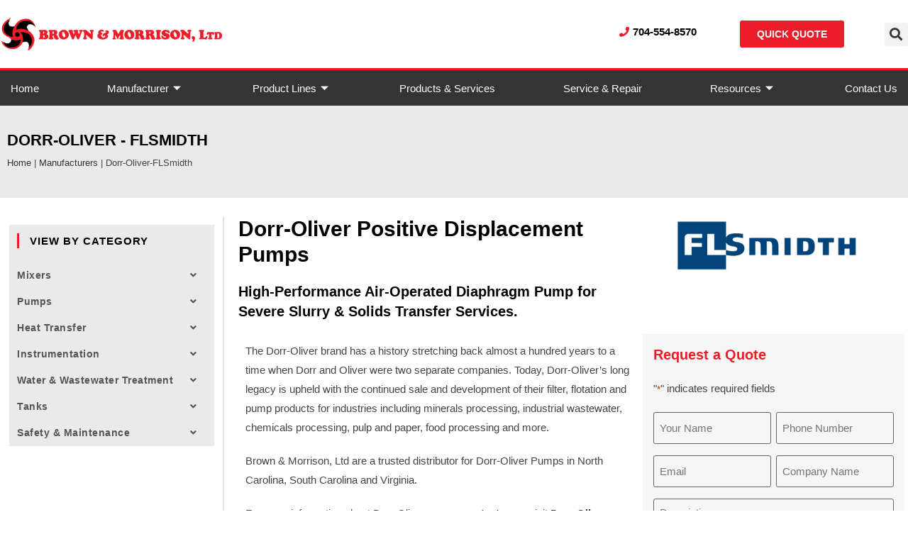

--- FILE ---
content_type: text/html; charset=UTF-8
request_url: https://www.brownandmorrison.com/manufacturers/dorr-oliver-flsmidth/
body_size: 25419
content:
<!DOCTYPE html>
<html class="html" lang="en-US">
<head>
	<meta charset="UTF-8">
<script>
var gform;gform||(document.addEventListener("gform_main_scripts_loaded",function(){gform.scriptsLoaded=!0}),window.addEventListener("DOMContentLoaded",function(){gform.domLoaded=!0}),gform={domLoaded:!1,scriptsLoaded:!1,initializeOnLoaded:function(o){gform.domLoaded&&gform.scriptsLoaded?o():!gform.domLoaded&&gform.scriptsLoaded?window.addEventListener("DOMContentLoaded",o):document.addEventListener("gform_main_scripts_loaded",o)},hooks:{action:{},filter:{}},addAction:function(o,n,r,t){gform.addHook("action",o,n,r,t)},addFilter:function(o,n,r,t){gform.addHook("filter",o,n,r,t)},doAction:function(o){gform.doHook("action",o,arguments)},applyFilters:function(o){return gform.doHook("filter",o,arguments)},removeAction:function(o,n){gform.removeHook("action",o,n)},removeFilter:function(o,n,r){gform.removeHook("filter",o,n,r)},addHook:function(o,n,r,t,i){null==gform.hooks[o][n]&&(gform.hooks[o][n]=[]);var e=gform.hooks[o][n];null==i&&(i=n+"_"+e.length),gform.hooks[o][n].push({tag:i,callable:r,priority:t=null==t?10:t})},doHook:function(n,o,r){var t;if(r=Array.prototype.slice.call(r,1),null!=gform.hooks[n][o]&&((o=gform.hooks[n][o]).sort(function(o,n){return o.priority-n.priority}),o.forEach(function(o){"function"!=typeof(t=o.callable)&&(t=window[t]),"action"==n?t.apply(null,r):r[0]=t.apply(null,r)})),"filter"==n)return r[0]},removeHook:function(o,n,t,i){var r;null!=gform.hooks[o][n]&&(r=(r=gform.hooks[o][n]).filter(function(o,n,r){return!!(null!=i&&i!=o.tag||null!=t&&t!=o.priority)}),gform.hooks[o][n]=r)}});
</script>

	<link rel="profile" href="https://gmpg.org/xfn/11">
	<!-- Google tag (gtag.js) -->
<script async src="https://www.googletagmanager.com/gtag/js?id=G-QKPGFWG0X0"></script>
<script>
  window.dataLayer = window.dataLayer || [];
  function gtag(){dataLayer.push(arguments);}
  gtag('js', new Date());

  gtag('config', 'G-QKPGFWG0X0');
</script>
<!--WhatConverts-->
<script src="//scripts.iconnode.com/103429.js"></script>

	<meta name='robots' content='index, follow, max-image-preview:large, max-snippet:-1, max-video-preview:-1' />
<meta name="viewport" content="width=device-width, initial-scale=1">
	<!-- This site is optimized with the Yoast SEO plugin v22.7 - https://yoast.com/wordpress/plugins/seo/ -->
	<title>Dorr-Oliver – FLSmidth, ODS Diaphragm Pump | Brown &amp; Morrison</title>
	<meta name="description" content="Brown &amp; Morrison is a trusted Distributor for Dorr-Oliver – FLSmidth. The ODS Diaphragm Pump design is the result of decades in slurry &amp; sludge-handling." />
	<link rel="canonical" href="https://www.brownandmorrison.com/manufacturers/dorr-oliver-flsmidth/" />
	<meta property="og:locale" content="en_US" />
	<meta property="og:type" content="article" />
	<meta property="og:title" content="Dorr-Oliver – FLSmidth, ODS Diaphragm Pump | Brown &amp; Morrison" />
	<meta property="og:description" content="Brown &amp; Morrison is a trusted Distributor for Dorr-Oliver – FLSmidth. The ODS Diaphragm Pump design is the result of decades in slurry &amp; sludge-handling." />
	<meta property="og:url" content="https://www.brownandmorrison.com/manufacturers/dorr-oliver-flsmidth/" />
	<meta property="og:site_name" content="Brown &amp; Morrison" />
	<meta property="article:modified_time" content="2022-11-04T12:07:43+00:00" />
	<meta property="og:image" content="https://www.brownandmorrison.com/wp-content/uploads/2022/07/FLSmidth-Logo.jpg" />
	<meta name="twitter:card" content="summary_large_image" />
	<meta name="twitter:label1" content="Est. reading time" />
	<meta name="twitter:data1" content="2 minutes" />
	<script type="application/ld+json" class="yoast-schema-graph">{"@context":"https://schema.org","@graph":[{"@type":"WebPage","@id":"https://www.brownandmorrison.com/manufacturers/dorr-oliver-flsmidth/","url":"https://www.brownandmorrison.com/manufacturers/dorr-oliver-flsmidth/","name":"Dorr-Oliver – FLSmidth, ODS Diaphragm Pump | Brown & Morrison","isPartOf":{"@id":"https://www.brownandmorrison.com/#website"},"primaryImageOfPage":{"@id":"https://www.brownandmorrison.com/manufacturers/dorr-oliver-flsmidth/#primaryimage"},"image":{"@id":"https://www.brownandmorrison.com/manufacturers/dorr-oliver-flsmidth/#primaryimage"},"thumbnailUrl":"https://www.brownandmorrison.com/wp-content/uploads/2022/07/FLSmidth-Logo.jpg","datePublished":"2022-07-26T07:21:55+00:00","dateModified":"2022-11-04T12:07:43+00:00","description":"Brown & Morrison is a trusted Distributor for Dorr-Oliver – FLSmidth. The ODS Diaphragm Pump design is the result of decades in slurry & sludge-handling.","breadcrumb":{"@id":"https://www.brownandmorrison.com/manufacturers/dorr-oliver-flsmidth/#breadcrumb"},"inLanguage":"en-US","potentialAction":[{"@type":"ReadAction","target":["https://www.brownandmorrison.com/manufacturers/dorr-oliver-flsmidth/"]}]},{"@type":"ImageObject","inLanguage":"en-US","@id":"https://www.brownandmorrison.com/manufacturers/dorr-oliver-flsmidth/#primaryimage","url":"https://www.brownandmorrison.com/wp-content/uploads/2022/07/FLSmidth-Logo.jpg","contentUrl":"https://www.brownandmorrison.com/wp-content/uploads/2022/07/FLSmidth-Logo.jpg","width":770,"height":220,"caption":"FLSmidth Logo"},{"@type":"BreadcrumbList","@id":"https://www.brownandmorrison.com/manufacturers/dorr-oliver-flsmidth/#breadcrumb","itemListElement":[{"@type":"ListItem","position":1,"name":"Home","item":"https://www.brownandmorrison.com/"},{"@type":"ListItem","position":2,"name":"Manufacturers","item":"https://www.brownandmorrison.com/manufacturers/"},{"@type":"ListItem","position":3,"name":"Dorr-Oliver-FLSmidth"}]},{"@type":"WebSite","@id":"https://www.brownandmorrison.com/#website","url":"https://www.brownandmorrison.com/","name":"Brown &amp; Morrison","description":"Process Equipment Specialists","publisher":{"@id":"https://www.brownandmorrison.com/#organization"},"potentialAction":[{"@type":"SearchAction","target":{"@type":"EntryPoint","urlTemplate":"https://www.brownandmorrison.com/?s={search_term_string}"},"query-input":"required name=search_term_string"}],"inLanguage":"en-US"},{"@type":"Organization","@id":"https://www.brownandmorrison.com/#organization","name":"Brown &amp; Morrison","url":"https://www.brownandmorrison.com/","logo":{"@type":"ImageObject","inLanguage":"en-US","@id":"https://www.brownandmorrison.com/#/schema/logo/image/","url":"https://www.brownandmorrison.com/wp-content/uploads/2022/07/cropped-Brown-and-Morrison-Logo.png","contentUrl":"https://www.brownandmorrison.com/wp-content/uploads/2022/07/cropped-Brown-and-Morrison-Logo.png","width":446,"height":76,"caption":"Brown &amp; Morrison"},"image":{"@id":"https://www.brownandmorrison.com/#/schema/logo/image/"}}]}</script>
	<!-- / Yoast SEO plugin. -->


<link rel="alternate" type="application/rss+xml" title="Brown &amp; Morrison &raquo; Feed" href="https://www.brownandmorrison.com/feed/" />
<link rel="alternate" type="application/rss+xml" title="Brown &amp; Morrison &raquo; Comments Feed" href="https://www.brownandmorrison.com/comments/feed/" />
<link rel="alternate" title="oEmbed (JSON)" type="application/json+oembed" href="https://www.brownandmorrison.com/wp-json/oembed/1.0/embed?url=https%3A%2F%2Fwww.brownandmorrison.com%2Fmanufacturers%2Fdorr-oliver-flsmidth%2F" />
<link rel="alternate" title="oEmbed (XML)" type="text/xml+oembed" href="https://www.brownandmorrison.com/wp-json/oembed/1.0/embed?url=https%3A%2F%2Fwww.brownandmorrison.com%2Fmanufacturers%2Fdorr-oliver-flsmidth%2F&#038;format=xml" />
<style id='wp-img-auto-sizes-contain-inline-css'>
img:is([sizes=auto i],[sizes^="auto," i]){contain-intrinsic-size:3000px 1500px}
/*# sourceURL=wp-img-auto-sizes-contain-inline-css */
</style>
<link rel='stylesheet' id='elementor-frontend-css' href='https://www.brownandmorrison.com/wp-content/plugins/elementor/assets/css/frontend.min.css?ver=3.21.7' media='all' />
<link rel='stylesheet' id='elementor-post-1202-css' href='https://www.brownandmorrison.com/wp-content/uploads/elementor/css/post-1202.css?ver=1716643904' media='all' />
<style id='wp-emoji-styles-inline-css'>

	img.wp-smiley, img.emoji {
		display: inline !important;
		border: none !important;
		box-shadow: none !important;
		height: 1em !important;
		width: 1em !important;
		margin: 0 0.07em !important;
		vertical-align: -0.1em !important;
		background: none !important;
		padding: 0 !important;
	}
/*# sourceURL=wp-emoji-styles-inline-css */
</style>
<style id='classic-theme-styles-inline-css'>
/*! This file is auto-generated */
.wp-block-button__link{color:#fff;background-color:#32373c;border-radius:9999px;box-shadow:none;text-decoration:none;padding:calc(.667em + 2px) calc(1.333em + 2px);font-size:1.125em}.wp-block-file__button{background:#32373c;color:#fff;text-decoration:none}
/*# sourceURL=/wp-includes/css/classic-themes.min.css */
</style>
<link rel='stylesheet' id='wpa-css-css' href='https://www.brownandmorrison.com/wp-content/plugins/honeypot/includes/css/wpa.css?ver=2.1.22' media='all' />
<style id='woocommerce-inline-inline-css'>
.woocommerce form .form-row .required { visibility: visible; }
/*# sourceURL=woocommerce-inline-inline-css */
</style>
<link rel='stylesheet' id='oceanwp-style-css' href='https://www.brownandmorrison.com/wp-content/themes/oceanwp/assets/css/style.min.css?ver=1.0' media='all' />
<link rel='stylesheet' id='child-style-css' href='https://www.brownandmorrison.com/wp-content/themes/oceanwp-child-theme-master/style.css?ver=6.9' media='all' />
<link rel='stylesheet' id='oceanwp-woo-mini-cart-css' href='https://www.brownandmorrison.com/wp-content/themes/oceanwp/assets/css/woo/woo-mini-cart.min.css?ver=6.9' media='all' />
<link rel='stylesheet' id='font-awesome-css' href='https://www.brownandmorrison.com/wp-content/themes/oceanwp/assets/fonts/fontawesome/css/all.min.css?ver=5.15.1' media='all' />
<link rel='stylesheet' id='simple-line-icons-css' href='https://www.brownandmorrison.com/wp-content/themes/oceanwp/assets/css/third/simple-line-icons.min.css?ver=2.4.0' media='all' />
<link rel='stylesheet' id='elementor-icons-css' href='https://www.brownandmorrison.com/wp-content/plugins/elementor/assets/lib/eicons/css/elementor-icons.min.css?ver=5.29.0' media='all' />
<link rel='stylesheet' id='swiper-css' href='https://www.brownandmorrison.com/wp-content/plugins/elementor/assets/lib/swiper/v8/css/swiper.min.css?ver=8.4.5' media='all' />
<link rel='stylesheet' id='elementor-post-5-css' href='https://www.brownandmorrison.com/wp-content/uploads/elementor/css/post-5.css?ver=1716643904' media='all' />
<link rel='stylesheet' id='elementor-pro-css' href='https://www.brownandmorrison.com/wp-content/plugins/elementor-pro/assets/css/frontend.min.css?ver=3.21.3' media='all' />
<link rel='stylesheet' id='elementor-post-874-css' href='https://www.brownandmorrison.com/wp-content/uploads/elementor/css/post-874.css?ver=1716645606' media='all' />
<link rel='stylesheet' id='elementor-post-1601-css' href='https://www.brownandmorrison.com/wp-content/uploads/elementor/css/post-1601.css?ver=1716643905' media='all' />
<link rel='stylesheet' id='elementor-icons-ekiticons-css' href='https://www.brownandmorrison.com/wp-content/plugins/elementskit-lite/modules/elementskit-icon-pack/assets/css/ekiticons.css?ver=3.1.4' media='all' />
<link rel='stylesheet' id='gform_basic-css' href='https://www.brownandmorrison.com/wp-content/plugins/gravityforms/assets/css/dist/basic.min.css?ver=2.8.18' media='all' />
<link rel='stylesheet' id='gform_theme_components-css' href='https://www.brownandmorrison.com/wp-content/plugins/gravityforms/assets/css/dist/theme-components.min.css?ver=2.8.18' media='all' />
<link rel='stylesheet' id='gform_theme_ie11-css' href='https://www.brownandmorrison.com/wp-content/plugins/gravityforms/assets/css/dist/theme-ie11.min.css?ver=2.8.18' media='all' />
<link rel='stylesheet' id='gform_theme-css' href='https://www.brownandmorrison.com/wp-content/plugins/gravityforms/assets/css/dist/theme.min.css?ver=2.8.18' media='all' />
<link rel='stylesheet' id='oceanwp-woocommerce-css' href='https://www.brownandmorrison.com/wp-content/themes/oceanwp/assets/css/woo/woocommerce.min.css?ver=6.9' media='all' />
<link rel='stylesheet' id='oceanwp-woo-star-font-css' href='https://www.brownandmorrison.com/wp-content/themes/oceanwp/assets/css/woo/woo-star-font.min.css?ver=6.9' media='all' />
<link rel='stylesheet' id='oceanwp-woo-quick-view-css' href='https://www.brownandmorrison.com/wp-content/themes/oceanwp/assets/css/woo/woo-quick-view.min.css?ver=6.9' media='all' />
<link rel='stylesheet' id='ekit-widget-styles-css' href='https://www.brownandmorrison.com/wp-content/plugins/elementskit-lite/widgets/init/assets/css/widget-styles.css?ver=3.1.4' media='all' />
<link rel='stylesheet' id='ekit-responsive-css' href='https://www.brownandmorrison.com/wp-content/plugins/elementskit-lite/widgets/init/assets/css/responsive.css?ver=3.1.4' media='all' />
<link rel='stylesheet' id='master-addons-main-style-css' href='https://www.brownandmorrison.com/wp-content/plugins/master-addons/assets/css/master-addons-styles.css?ver=6.9' media='all' />
<link rel='stylesheet' id='oe-widgets-style-css' href='https://www.brownandmorrison.com/wp-content/plugins/ocean-extra/assets/css/widgets.css?ver=6.9' media='all' />
<link rel='stylesheet' id='google-fonts-1-css' href='https://fonts.googleapis.com/css?family=Roboto%3A100%2C100italic%2C200%2C200italic%2C300%2C300italic%2C400%2C400italic%2C500%2C500italic%2C600%2C600italic%2C700%2C700italic%2C800%2C800italic%2C900%2C900italic%7CRoboto+Slab%3A100%2C100italic%2C200%2C200italic%2C300%2C300italic%2C400%2C400italic%2C500%2C500italic%2C600%2C600italic%2C700%2C700italic%2C800%2C800italic%2C900%2C900italic&#038;display=auto&#038;ver=6.9' media='all' />
<link rel='stylesheet' id='elementor-icons-shared-0-css' href='https://www.brownandmorrison.com/wp-content/plugins/elementor/assets/lib/font-awesome/css/fontawesome.min.css?ver=5.15.3' media='all' />
<link rel='stylesheet' id='elementor-icons-fa-solid-css' href='https://www.brownandmorrison.com/wp-content/plugins/elementor/assets/lib/font-awesome/css/solid.min.css?ver=5.15.3' media='all' />
<link rel='stylesheet' id='elementor-icons-shared-3-css' href='https://www.brownandmorrison.com/wp-content/plugins/master-addons/assets/fonts/linear-icons/linear-icons.css?ver=2.0.6.1' media='all' />
<link rel='stylesheet' id='elementor-icons-linear-icons-css' href='https://www.brownandmorrison.com/wp-content/plugins/master-addons/assets/fonts/linear-icons/linear-icons.css?ver=2.0.6.1' media='all' />
<link rel='stylesheet' id='elementor-icons-shared-1-css' href='https://www.brownandmorrison.com/wp-content/plugins/master-addons/assets/fonts/simple-line-icons/simple-line-icons.css?ver=2.0.6.1' media='all' />
<link rel='stylesheet' id='elementor-icons-simple-line-icons-css' href='https://www.brownandmorrison.com/wp-content/plugins/master-addons/assets/fonts/simple-line-icons/simple-line-icons.css?ver=2.0.6.1' media='all' />
<link rel="preconnect" href="https://fonts.gstatic.com/" crossorigin><script type="text/template" id="tmpl-variation-template">
	<div class="woocommerce-variation-description">{{{ data.variation.variation_description }}}</div>
	<div class="woocommerce-variation-price">{{{ data.variation.price_html }}}</div>
	<div class="woocommerce-variation-availability">{{{ data.variation.availability_html }}}</div>
</script>
<script type="text/template" id="tmpl-unavailable-variation-template">
	<p>Sorry, this product is unavailable. Please choose a different combination.</p>
</script>
<script id="jquery-core-js-before">
/* < ![CDATA[ */
function jltmaNS(n){for(var e=n.split("."),a=window,i="",r=e.length,t=0;r>t;t++)"window"!=e[t]&&(i=e[t],a[i]=a[i]||{},a=a[i]);return a;}
/* ]]> */
//# sourceURL=jquery-core-js-before
</script>
<script src="https://www.brownandmorrison.com/wp-includes/js/jquery/jquery.min.js?ver=3.7.1" id="jquery-core-js"></script>
<script src="https://www.brownandmorrison.com/wp-includes/js/jquery/jquery-migrate.min.js?ver=3.4.1" id="jquery-migrate-js"></script>
<script src="https://www.brownandmorrison.com/wp-content/plugins/woocommerce/assets/js/jquery-blockui/jquery.blockUI.min.js?ver=2.7.0-wc.8.9.4" id="jquery-blockui-js" defer data-wp-strategy="defer"></script>
<script id="wc-add-to-cart-js-extra">
var wc_add_to_cart_params = {"ajax_url":"/wp-admin/admin-ajax.php","wc_ajax_url":"/?wc-ajax=%%endpoint%%","i18n_view_cart":"View cart","cart_url":"https://www.brownandmorrison.com/cart/","is_cart":"","cart_redirect_after_add":"no"};
//# sourceURL=wc-add-to-cart-js-extra
</script>
<script src="https://www.brownandmorrison.com/wp-content/plugins/woocommerce/assets/js/frontend/add-to-cart.min.js?ver=8.9.4" id="wc-add-to-cart-js" defer data-wp-strategy="defer"></script>
<script src="https://www.brownandmorrison.com/wp-content/plugins/woocommerce/assets/js/js-cookie/js.cookie.min.js?ver=2.1.4-wc.8.9.4" id="js-cookie-js" defer data-wp-strategy="defer"></script>
<script id="woocommerce-js-extra">
var woocommerce_params = {"ajax_url":"/wp-admin/admin-ajax.php","wc_ajax_url":"/?wc-ajax=%%endpoint%%"};
//# sourceURL=woocommerce-js-extra
</script>
<script src="https://www.brownandmorrison.com/wp-content/plugins/woocommerce/assets/js/frontend/woocommerce.min.js?ver=8.9.4" id="woocommerce-js" defer data-wp-strategy="defer"></script>
<script defer='defer' src="https://www.brownandmorrison.com/wp-content/plugins/gravityforms/js/jquery.json.min.js?ver=2.8.18" id="gform_json-js"></script>
<script id="gform_gravityforms-js-extra">
var gf_global = {"gf_currency_config":{"name":"U.S. Dollar","symbol_left":"$","symbol_right":"","symbol_padding":"","thousand_separator":",","decimal_separator":".","decimals":2,"code":"USD"},"base_url":"https://www.brownandmorrison.com/wp-content/plugins/gravityforms","number_formats":[],"spinnerUrl":"https://www.brownandmorrison.com/wp-content/plugins/gravityforms/images/spinner.svg","version_hash":"7565b892371233f8fc214ae603a536bd","strings":{"newRowAdded":"New row added.","rowRemoved":"Row removed","formSaved":"The form has been saved.  The content contains the link to return and complete the form."}};
var gform_i18n = {"datepicker":{"days":{"monday":"Mo","tuesday":"Tu","wednesday":"We","thursday":"Th","friday":"Fr","saturday":"Sa","sunday":"Su"},"months":{"january":"January","february":"February","march":"March","april":"April","may":"May","june":"June","july":"July","august":"August","september":"September","october":"October","november":"November","december":"December"},"firstDay":1,"iconText":"Select date"}};
var gf_legacy_multi = {"1":""};
var gform_gravityforms = {"strings":{"invalid_file_extension":"This type of file is not allowed. Must be one of the following:","delete_file":"Delete this file","in_progress":"in progress","file_exceeds_limit":"File exceeds size limit","illegal_extension":"This type of file is not allowed.","max_reached":"Maximum number of files reached","unknown_error":"There was a problem while saving the file on the server","currently_uploading":"Please wait for the uploading to complete","cancel":"Cancel","cancel_upload":"Cancel this upload","cancelled":"Cancelled"},"vars":{"images_url":"https://www.brownandmorrison.com/wp-content/plugins/gravityforms/images"}};
//# sourceURL=gform_gravityforms-js-extra
</script>
<script id="gform_gravityforms-js-before">

//# sourceURL=gform_gravityforms-js-before
</script>
<script defer='defer' src="https://www.brownandmorrison.com/wp-content/plugins/gravityforms/js/gravityforms.min.js?ver=2.8.18" id="gform_gravityforms-js"></script>
<script defer='defer' src="https://www.brownandmorrison.com/wp-content/plugins/gravityforms/assets/js/dist/utils.min.js?ver=50c7bea9c2320e16728e44ae9fde5f26" id="gform_gravityforms_utils-js"></script>
<script src="https://www.brownandmorrison.com/wp-includes/js/underscore.min.js?ver=1.13.7" id="underscore-js"></script>
<script id="wp-util-js-extra">
var _wpUtilSettings = {"ajax":{"url":"/wp-admin/admin-ajax.php"}};
//# sourceURL=wp-util-js-extra
</script>
<script src="https://www.brownandmorrison.com/wp-includes/js/wp-util.min.js?ver=6.9" id="wp-util-js"></script>
<script id="wc-add-to-cart-variation-js-extra">
var wc_add_to_cart_variation_params = {"wc_ajax_url":"/?wc-ajax=%%endpoint%%","i18n_no_matching_variations_text":"Sorry, no products matched your selection. Please choose a different combination.","i18n_make_a_selection_text":"Please select some product options before adding this product to your cart.","i18n_unavailable_text":"Sorry, this product is unavailable. Please choose a different combination."};
//# sourceURL=wc-add-to-cart-variation-js-extra
</script>
<script src="https://www.brownandmorrison.com/wp-content/plugins/woocommerce/assets/js/frontend/add-to-cart-variation.min.js?ver=8.9.4" id="wc-add-to-cart-variation-js" defer data-wp-strategy="defer"></script>
<script src="https://www.brownandmorrison.com/wp-content/plugins/woocommerce/assets/js/flexslider/jquery.flexslider.min.js?ver=2.7.2-wc.8.9.4" id="flexslider-js" defer data-wp-strategy="defer"></script>
<link rel="https://api.w.org/" href="https://www.brownandmorrison.com/wp-json/" /><link rel="alternate" title="JSON" type="application/json" href="https://www.brownandmorrison.com/wp-json/wp/v2/pages/874" /><link rel="EditURI" type="application/rsd+xml" title="RSD" href="https://www.brownandmorrison.com/xmlrpc.php?rsd" />
<meta name="generator" content="WordPress 6.9" />
<meta name="generator" content="WooCommerce 8.9.4" />
<link rel='shortlink' href='https://www.brownandmorrison.com/?p=874' />
		<script type="text/javascript">
            (function () {
                window.ma_el_fs = { can_use_premium_code: false};
            })();
		</script>
			<noscript><style>.woocommerce-product-gallery{ opacity: 1 !important; }</style></noscript>
	<meta name="generator" content="Elementor 3.21.7; features: e_optimized_assets_loading, additional_custom_breakpoints; settings: css_print_method-external, google_font-enabled, font_display-auto">
<link rel="icon" href="https://www.brownandmorrison.com/wp-content/uploads/2022/07/cropped-Brown-and-Morrison-Favicon-32x32.png" sizes="32x32" />
<link rel="icon" href="https://www.brownandmorrison.com/wp-content/uploads/2022/07/cropped-Brown-and-Morrison-Favicon-192x192.png" sizes="192x192" />
<link rel="apple-touch-icon" href="https://www.brownandmorrison.com/wp-content/uploads/2022/07/cropped-Brown-and-Morrison-Favicon-180x180.png" />
<meta name="msapplication-TileImage" content="https://www.brownandmorrison.com/wp-content/uploads/2022/07/cropped-Brown-and-Morrison-Favicon-270x270.png" />
<!-- OceanWP CSS -->
<style type="text/css">
/* General CSS */.woocommerce-MyAccount-navigation ul li a:before,.woocommerce-checkout .woocommerce-info a,.woocommerce-checkout #payment ul.payment_methods .wc_payment_method>input[type=radio]:first-child:checked+label:before,.woocommerce-checkout #payment .payment_method_paypal .about_paypal,.woocommerce ul.products li.product li.category a:hover,.woocommerce ul.products li.product .button:hover,.woocommerce ul.products li.product .product-inner .added_to_cart:hover,.product_meta .posted_in a:hover,.product_meta .tagged_as a:hover,.woocommerce div.product .woocommerce-tabs ul.tabs li a:hover,.woocommerce div.product .woocommerce-tabs ul.tabs li.active a,.woocommerce .oceanwp-grid-list a.active,.woocommerce .oceanwp-grid-list a:hover,.woocommerce .oceanwp-off-canvas-filter:hover,.widget_shopping_cart ul.cart_list li .owp-grid-wrap .owp-grid a.remove:hover,.widget_product_categories li a:hover ~ .count,.widget_layered_nav li a:hover ~ .count,.woocommerce ul.products li.product:not(.product-category) .woo-entry-buttons li a:hover,a:hover,a.light:hover,.theme-heading .text::before,.theme-heading .text::after,#top-bar-content >a:hover,#top-bar-social li.oceanwp-email a:hover,#site-navigation-wrap .dropdown-menu >li >a:hover,#site-header.medium-header #medium-searchform button:hover,.oceanwp-mobile-menu-icon a:hover,.blog-entry.post .blog-entry-header .entry-title a:hover,.blog-entry.post .blog-entry-readmore a:hover,.blog-entry.thumbnail-entry .blog-entry-category a,ul.meta li a:hover,.dropcap,.single nav.post-navigation .nav-links .title,body .related-post-title a:hover,body #wp-calendar caption,body .contact-info-widget.default i,body .contact-info-widget.big-icons i,body .custom-links-widget .oceanwp-custom-links li a:hover,body .custom-links-widget .oceanwp-custom-links li a:hover:before,body .posts-thumbnails-widget li a:hover,body .social-widget li.oceanwp-email a:hover,.comment-author .comment-meta .comment-reply-link,#respond #cancel-comment-reply-link:hover,#footer-widgets .footer-box a:hover,#footer-bottom a:hover,#footer-bottom #footer-bottom-menu a:hover,.sidr a:hover,.sidr-class-dropdown-toggle:hover,.sidr-class-menu-item-has-children.active >a,.sidr-class-menu-item-has-children.active >a >.sidr-class-dropdown-toggle,input[type=checkbox]:checked:before{color:#000000}.woocommerce .oceanwp-grid-list a.active .owp-icon use,.woocommerce .oceanwp-grid-list a:hover .owp-icon use,.single nav.post-navigation .nav-links .title .owp-icon use,.blog-entry.post .blog-entry-readmore a:hover .owp-icon use,body .contact-info-widget.default .owp-icon use,body .contact-info-widget.big-icons .owp-icon use{stroke:#000000}.woocommerce div.product div.images .open-image,.wcmenucart-details.count,.woocommerce-message a,.woocommerce-error a,.woocommerce-info a,.woocommerce .widget_price_filter .ui-slider .ui-slider-handle,.woocommerce .widget_price_filter .ui-slider .ui-slider-range,.owp-product-nav li a.owp-nav-link:hover,.woocommerce div.product.owp-tabs-layout-vertical .woocommerce-tabs ul.tabs li a:after,.woocommerce .widget_product_categories li.current-cat >a ~ .count,.woocommerce .widget_product_categories li.current-cat >a:before,.woocommerce .widget_layered_nav li.chosen a ~ .count,.woocommerce .widget_layered_nav li.chosen a:before,#owp-checkout-timeline .active .timeline-wrapper,.bag-style:hover .wcmenucart-cart-icon .wcmenucart-count,.show-cart .wcmenucart-cart-icon .wcmenucart-count,.woocommerce ul.products li.product:not(.product-category) .image-wrap .button,input[type="button"],input[type="reset"],input[type="submit"],button[type="submit"],.button,#site-navigation-wrap .dropdown-menu >li.btn >a >span,.thumbnail:hover i,.post-quote-content,.omw-modal .omw-close-modal,body .contact-info-widget.big-icons li:hover i,body div.wpforms-container-full .wpforms-form input[type=submit],body div.wpforms-container-full .wpforms-form button[type=submit],body div.wpforms-container-full .wpforms-form .wpforms-page-button{background-color:#000000}.thumbnail:hover .link-post-svg-icon{background-color:#000000}body .contact-info-widget.big-icons li:hover .owp-icon{background-color:#000000}.current-shop-items-dropdown{border-top-color:#000000}.woocommerce div.product .woocommerce-tabs ul.tabs li.active a{border-bottom-color:#000000}.wcmenucart-details.count:before{border-color:#000000}.woocommerce ul.products li.product .button:hover{border-color:#000000}.woocommerce ul.products li.product .product-inner .added_to_cart:hover{border-color:#000000}.woocommerce div.product .woocommerce-tabs ul.tabs li.active a{border-color:#000000}.woocommerce .oceanwp-grid-list a.active{border-color:#000000}.woocommerce .oceanwp-grid-list a:hover{border-color:#000000}.woocommerce .oceanwp-off-canvas-filter:hover{border-color:#000000}.owp-product-nav li a.owp-nav-link:hover{border-color:#000000}.widget_shopping_cart_content .buttons .button:first-child:hover{border-color:#000000}.widget_shopping_cart ul.cart_list li .owp-grid-wrap .owp-grid a.remove:hover{border-color:#000000}.widget_product_categories li a:hover ~ .count{border-color:#000000}.woocommerce .widget_product_categories li.current-cat >a ~ .count{border-color:#000000}.woocommerce .widget_product_categories li.current-cat >a:before{border-color:#000000}.widget_layered_nav li a:hover ~ .count{border-color:#000000}.woocommerce .widget_layered_nav li.chosen a ~ .count{border-color:#000000}.woocommerce .widget_layered_nav li.chosen a:before{border-color:#000000}#owp-checkout-timeline.arrow .active .timeline-wrapper:before{border-top-color:#000000;border-bottom-color:#000000}#owp-checkout-timeline.arrow .active .timeline-wrapper:after{border-left-color:#000000;border-right-color:#000000}.bag-style:hover .wcmenucart-cart-icon .wcmenucart-count{border-color:#000000}.bag-style:hover .wcmenucart-cart-icon .wcmenucart-count:after{border-color:#000000}.show-cart .wcmenucart-cart-icon .wcmenucart-count{border-color:#000000}.show-cart .wcmenucart-cart-icon .wcmenucart-count:after{border-color:#000000}.woocommerce ul.products li.product:not(.product-category) .woo-product-gallery .active a{border-color:#000000}.woocommerce ul.products li.product:not(.product-category) .woo-product-gallery a:hover{border-color:#000000}.widget-title{border-color:#000000}blockquote{border-color:#000000}#searchform-dropdown{border-color:#000000}.dropdown-menu .sub-menu{border-color:#000000}.blog-entry.large-entry .blog-entry-readmore a:hover{border-color:#000000}.oceanwp-newsletter-form-wrap input[type="email"]:focus{border-color:#000000}.social-widget li.oceanwp-email a:hover{border-color:#000000}#respond #cancel-comment-reply-link:hover{border-color:#000000}body .contact-info-widget.big-icons li:hover i{border-color:#000000}#footer-widgets .oceanwp-newsletter-form-wrap input[type="email"]:focus{border-color:#000000}blockquote,.wp-block-quote{border-left-color:#000000}body .contact-info-widget.big-icons li:hover .owp-icon{border-color:#000000}.woocommerce div.product div.images .open-image:hover,.woocommerce-error a:hover,.woocommerce-info a:hover,.woocommerce-message a:hover,.woocommerce-message a:focus,.woocommerce .button:focus,.woocommerce ul.products li.product:not(.product-category) .image-wrap .button:hover,input[type="button"]:hover,input[type="reset"]:hover,input[type="submit"]:hover,button[type="submit"]:hover,input[type="button"]:focus,input[type="reset"]:focus,input[type="submit"]:focus,button[type="submit"]:focus,.button:hover,.button:focus,#site-navigation-wrap .dropdown-menu >li.btn >a:hover >span,.post-quote-author,.omw-modal .omw-close-modal:hover,body div.wpforms-container-full .wpforms-form input[type=submit]:hover,body div.wpforms-container-full .wpforms-form button[type=submit]:hover,body div.wpforms-container-full .wpforms-form .wpforms-page-button:hover{background-color:#ec1c28}a:hover{color:#ec1c28}a:hover .owp-icon use{stroke:#ec1c28}.container{width:1300px}@media only screen and (min-width:960px){.content-area,.content-left-sidebar .content-area{width:80%}}@media only screen and (min-width:960px){.widget-area,.content-left-sidebar .widget-area{width:20%}}#main #content-wrap,.separate-layout #main #content-wrap{padding-top:50px;padding-bottom:0}/* Header CSS */#site-header.has-header-media .overlay-header-media{background-color:rgba(0,0,0,0.5)}/* Sidebar CSS */.widget-area{padding:0 9px 0 9px!important}.widget-area .sidebar-box{background-color:#ededed}.widget-area .sidebar-box{padding:15px 20px 13px 20px}.widget-title{border-color:#ec1d29}/* WooCommerce CSS */#owp-checkout-timeline .timeline-step{color:#cccccc}#owp-checkout-timeline .timeline-step{border-color:#cccccc}/* Typography CSS */body{font-size:15px;color:#444444}h1,h2,h3,h4,h5,h6,.theme-heading,.widget-title,.oceanwp-widget-recent-posts-title,.comment-reply-title,.entry-title,.sidebar-box .widget-title{color:#000000}h1{font-size:35px;color:#000000}h2{font-size:30px;color:#2a2a2a}h3{font-size:20px;line-height:1.5}h4{font-size:16px}.sidebar-box .widget-title{font-weight:600;font-size:15px;line-height:1.4;text-transform:uppercase}.sidebar-box,.footer-box{font-weight:400;font-size:14px;color:#303030;line-height:2.3}
</style><link rel='stylesheet' id='wc-blocks-style-css' href='https://www.brownandmorrison.com/wp-content/plugins/woocommerce/assets/client/blocks/wc-blocks.css?ver=wc-8.9.4' media='all' />
<style id='global-styles-inline-css'>
:root{--wp--preset--aspect-ratio--square: 1;--wp--preset--aspect-ratio--4-3: 4/3;--wp--preset--aspect-ratio--3-4: 3/4;--wp--preset--aspect-ratio--3-2: 3/2;--wp--preset--aspect-ratio--2-3: 2/3;--wp--preset--aspect-ratio--16-9: 16/9;--wp--preset--aspect-ratio--9-16: 9/16;--wp--preset--color--black: #000000;--wp--preset--color--cyan-bluish-gray: #abb8c3;--wp--preset--color--white: #ffffff;--wp--preset--color--pale-pink: #f78da7;--wp--preset--color--vivid-red: #cf2e2e;--wp--preset--color--luminous-vivid-orange: #ff6900;--wp--preset--color--luminous-vivid-amber: #fcb900;--wp--preset--color--light-green-cyan: #7bdcb5;--wp--preset--color--vivid-green-cyan: #00d084;--wp--preset--color--pale-cyan-blue: #8ed1fc;--wp--preset--color--vivid-cyan-blue: #0693e3;--wp--preset--color--vivid-purple: #9b51e0;--wp--preset--gradient--vivid-cyan-blue-to-vivid-purple: linear-gradient(135deg,rgb(6,147,227) 0%,rgb(155,81,224) 100%);--wp--preset--gradient--light-green-cyan-to-vivid-green-cyan: linear-gradient(135deg,rgb(122,220,180) 0%,rgb(0,208,130) 100%);--wp--preset--gradient--luminous-vivid-amber-to-luminous-vivid-orange: linear-gradient(135deg,rgb(252,185,0) 0%,rgb(255,105,0) 100%);--wp--preset--gradient--luminous-vivid-orange-to-vivid-red: linear-gradient(135deg,rgb(255,105,0) 0%,rgb(207,46,46) 100%);--wp--preset--gradient--very-light-gray-to-cyan-bluish-gray: linear-gradient(135deg,rgb(238,238,238) 0%,rgb(169,184,195) 100%);--wp--preset--gradient--cool-to-warm-spectrum: linear-gradient(135deg,rgb(74,234,220) 0%,rgb(151,120,209) 20%,rgb(207,42,186) 40%,rgb(238,44,130) 60%,rgb(251,105,98) 80%,rgb(254,248,76) 100%);--wp--preset--gradient--blush-light-purple: linear-gradient(135deg,rgb(255,206,236) 0%,rgb(152,150,240) 100%);--wp--preset--gradient--blush-bordeaux: linear-gradient(135deg,rgb(254,205,165) 0%,rgb(254,45,45) 50%,rgb(107,0,62) 100%);--wp--preset--gradient--luminous-dusk: linear-gradient(135deg,rgb(255,203,112) 0%,rgb(199,81,192) 50%,rgb(65,88,208) 100%);--wp--preset--gradient--pale-ocean: linear-gradient(135deg,rgb(255,245,203) 0%,rgb(182,227,212) 50%,rgb(51,167,181) 100%);--wp--preset--gradient--electric-grass: linear-gradient(135deg,rgb(202,248,128) 0%,rgb(113,206,126) 100%);--wp--preset--gradient--midnight: linear-gradient(135deg,rgb(2,3,129) 0%,rgb(40,116,252) 100%);--wp--preset--font-size--small: 13px;--wp--preset--font-size--medium: 20px;--wp--preset--font-size--large: 36px;--wp--preset--font-size--x-large: 42px;--wp--preset--spacing--20: 0.44rem;--wp--preset--spacing--30: 0.67rem;--wp--preset--spacing--40: 1rem;--wp--preset--spacing--50: 1.5rem;--wp--preset--spacing--60: 2.25rem;--wp--preset--spacing--70: 3.38rem;--wp--preset--spacing--80: 5.06rem;--wp--preset--shadow--natural: 6px 6px 9px rgba(0, 0, 0, 0.2);--wp--preset--shadow--deep: 12px 12px 50px rgba(0, 0, 0, 0.4);--wp--preset--shadow--sharp: 6px 6px 0px rgba(0, 0, 0, 0.2);--wp--preset--shadow--outlined: 6px 6px 0px -3px rgb(255, 255, 255), 6px 6px rgb(0, 0, 0);--wp--preset--shadow--crisp: 6px 6px 0px rgb(0, 0, 0);}:where(.is-layout-flex){gap: 0.5em;}:where(.is-layout-grid){gap: 0.5em;}body .is-layout-flex{display: flex;}.is-layout-flex{flex-wrap: wrap;align-items: center;}.is-layout-flex > :is(*, div){margin: 0;}body .is-layout-grid{display: grid;}.is-layout-grid > :is(*, div){margin: 0;}:where(.wp-block-columns.is-layout-flex){gap: 2em;}:where(.wp-block-columns.is-layout-grid){gap: 2em;}:where(.wp-block-post-template.is-layout-flex){gap: 1.25em;}:where(.wp-block-post-template.is-layout-grid){gap: 1.25em;}.has-black-color{color: var(--wp--preset--color--black) !important;}.has-cyan-bluish-gray-color{color: var(--wp--preset--color--cyan-bluish-gray) !important;}.has-white-color{color: var(--wp--preset--color--white) !important;}.has-pale-pink-color{color: var(--wp--preset--color--pale-pink) !important;}.has-vivid-red-color{color: var(--wp--preset--color--vivid-red) !important;}.has-luminous-vivid-orange-color{color: var(--wp--preset--color--luminous-vivid-orange) !important;}.has-luminous-vivid-amber-color{color: var(--wp--preset--color--luminous-vivid-amber) !important;}.has-light-green-cyan-color{color: var(--wp--preset--color--light-green-cyan) !important;}.has-vivid-green-cyan-color{color: var(--wp--preset--color--vivid-green-cyan) !important;}.has-pale-cyan-blue-color{color: var(--wp--preset--color--pale-cyan-blue) !important;}.has-vivid-cyan-blue-color{color: var(--wp--preset--color--vivid-cyan-blue) !important;}.has-vivid-purple-color{color: var(--wp--preset--color--vivid-purple) !important;}.has-black-background-color{background-color: var(--wp--preset--color--black) !important;}.has-cyan-bluish-gray-background-color{background-color: var(--wp--preset--color--cyan-bluish-gray) !important;}.has-white-background-color{background-color: var(--wp--preset--color--white) !important;}.has-pale-pink-background-color{background-color: var(--wp--preset--color--pale-pink) !important;}.has-vivid-red-background-color{background-color: var(--wp--preset--color--vivid-red) !important;}.has-luminous-vivid-orange-background-color{background-color: var(--wp--preset--color--luminous-vivid-orange) !important;}.has-luminous-vivid-amber-background-color{background-color: var(--wp--preset--color--luminous-vivid-amber) !important;}.has-light-green-cyan-background-color{background-color: var(--wp--preset--color--light-green-cyan) !important;}.has-vivid-green-cyan-background-color{background-color: var(--wp--preset--color--vivid-green-cyan) !important;}.has-pale-cyan-blue-background-color{background-color: var(--wp--preset--color--pale-cyan-blue) !important;}.has-vivid-cyan-blue-background-color{background-color: var(--wp--preset--color--vivid-cyan-blue) !important;}.has-vivid-purple-background-color{background-color: var(--wp--preset--color--vivid-purple) !important;}.has-black-border-color{border-color: var(--wp--preset--color--black) !important;}.has-cyan-bluish-gray-border-color{border-color: var(--wp--preset--color--cyan-bluish-gray) !important;}.has-white-border-color{border-color: var(--wp--preset--color--white) !important;}.has-pale-pink-border-color{border-color: var(--wp--preset--color--pale-pink) !important;}.has-vivid-red-border-color{border-color: var(--wp--preset--color--vivid-red) !important;}.has-luminous-vivid-orange-border-color{border-color: var(--wp--preset--color--luminous-vivid-orange) !important;}.has-luminous-vivid-amber-border-color{border-color: var(--wp--preset--color--luminous-vivid-amber) !important;}.has-light-green-cyan-border-color{border-color: var(--wp--preset--color--light-green-cyan) !important;}.has-vivid-green-cyan-border-color{border-color: var(--wp--preset--color--vivid-green-cyan) !important;}.has-pale-cyan-blue-border-color{border-color: var(--wp--preset--color--pale-cyan-blue) !important;}.has-vivid-cyan-blue-border-color{border-color: var(--wp--preset--color--vivid-cyan-blue) !important;}.has-vivid-purple-border-color{border-color: var(--wp--preset--color--vivid-purple) !important;}.has-vivid-cyan-blue-to-vivid-purple-gradient-background{background: var(--wp--preset--gradient--vivid-cyan-blue-to-vivid-purple) !important;}.has-light-green-cyan-to-vivid-green-cyan-gradient-background{background: var(--wp--preset--gradient--light-green-cyan-to-vivid-green-cyan) !important;}.has-luminous-vivid-amber-to-luminous-vivid-orange-gradient-background{background: var(--wp--preset--gradient--luminous-vivid-amber-to-luminous-vivid-orange) !important;}.has-luminous-vivid-orange-to-vivid-red-gradient-background{background: var(--wp--preset--gradient--luminous-vivid-orange-to-vivid-red) !important;}.has-very-light-gray-to-cyan-bluish-gray-gradient-background{background: var(--wp--preset--gradient--very-light-gray-to-cyan-bluish-gray) !important;}.has-cool-to-warm-spectrum-gradient-background{background: var(--wp--preset--gradient--cool-to-warm-spectrum) !important;}.has-blush-light-purple-gradient-background{background: var(--wp--preset--gradient--blush-light-purple) !important;}.has-blush-bordeaux-gradient-background{background: var(--wp--preset--gradient--blush-bordeaux) !important;}.has-luminous-dusk-gradient-background{background: var(--wp--preset--gradient--luminous-dusk) !important;}.has-pale-ocean-gradient-background{background: var(--wp--preset--gradient--pale-ocean) !important;}.has-electric-grass-gradient-background{background: var(--wp--preset--gradient--electric-grass) !important;}.has-midnight-gradient-background{background: var(--wp--preset--gradient--midnight) !important;}.has-small-font-size{font-size: var(--wp--preset--font-size--small) !important;}.has-medium-font-size{font-size: var(--wp--preset--font-size--medium) !important;}.has-large-font-size{font-size: var(--wp--preset--font-size--large) !important;}.has-x-large-font-size{font-size: var(--wp--preset--font-size--x-large) !important;}
/*# sourceURL=global-styles-inline-css */
</style>
<link rel='stylesheet' id='elementor-post-1177-css' href='https://www.brownandmorrison.com/wp-content/uploads/elementor/css/post-1177.css?ver=1741771361' media='all' />
<link rel='stylesheet' id='elementor-post-145-css' href='https://www.brownandmorrison.com/wp-content/uploads/elementor/css/post-145.css?ver=1716643905' media='all' />
<link rel='stylesheet' id='e-animations-css' href='https://www.brownandmorrison.com/wp-content/plugins/elementor/assets/lib/animations/animations.min.css?ver=3.21.7' media='all' />
</head>

<body data-rsssl=1 class="wp-singular page-template-default page page-id-874 page-child parent-pageid-33 wp-custom-logo wp-embed-responsive wp-theme-oceanwp wp-child-theme-oceanwp-child-theme-master theme-oceanwp woocommerce-no-js oceanwp-theme dropdown-mobile no-header-border default-breakpoint content-full-screen page-header-disabled has-breadcrumbs has-grid-list account-original-style elementor-default elementor-kit-5 elementor-page elementor-page-874" itemscope="itemscope" itemtype="https://schema.org/WebPage">

	
	
	<div id="outer-wrap" class="site clr">

		<a class="skip-link screen-reader-text" href="#main">Skip to content</a>

		
		<div id="wrap" class="clr">

			
			<div class="jltma-template-content-markup jltma-template-content-header"><style>.elementor-1202 .elementor-element.elementor-element-24e5e14e > .elementor-container{max-width:1300px;min-height:96px;}.elementor-1202 .elementor-element.elementor-element-24e5e14e > .elementor-container > .elementor-column > .elementor-widget-wrap{align-content:center;align-items:center;}.elementor-1202 .elementor-element.elementor-element-24e5e14e:not(.elementor-motion-effects-element-type-background), .elementor-1202 .elementor-element.elementor-element-24e5e14e > .elementor-motion-effects-container > .elementor-motion-effects-layer{background-color:transparent;background-image:linear-gradient(180deg, #FFFFFF 0%, #ffffff 100%);}.elementor-1202 .elementor-element.elementor-element-24e5e14e{transition:background 0.3s, border 0.3s, border-radius 0.3s, box-shadow 0.3s;margin-top:0px;margin-bottom:0px;padding:0px 0px 0px 0px;}.elementor-1202 .elementor-element.elementor-element-24e5e14e > .elementor-background-overlay{transition:background 0.3s, border-radius 0.3s, opacity 0.3s;}.elementor-bc-flex-widget .elementor-1202 .elementor-element.elementor-element-488c408d.elementor-column .elementor-widget-wrap{align-items:center;}.elementor-1202 .elementor-element.elementor-element-488c408d.elementor-column.elementor-element[data-element_type="column"] > .elementor-widget-wrap.elementor-element-populated{align-content:center;align-items:center;}.elementor-1202 .elementor-element.elementor-element-bc6aea1{text-align:left;}.elementor-1202 .elementor-element.elementor-element-bc6aea1 img{width:315px;}.elementor-1202 .elementor-element.elementor-element-31b8957 .elementor-icon-list-items:not(.elementor-inline-items) .elementor-icon-list-item:not(:last-child){padding-bottom:calc(9px/2);}.elementor-1202 .elementor-element.elementor-element-31b8957 .elementor-icon-list-items:not(.elementor-inline-items) .elementor-icon-list-item:not(:first-child){margin-top:calc(9px/2);}.elementor-1202 .elementor-element.elementor-element-31b8957 .elementor-icon-list-items.elementor-inline-items .elementor-icon-list-item{margin-right:calc(9px/2);margin-left:calc(9px/2);}.elementor-1202 .elementor-element.elementor-element-31b8957 .elementor-icon-list-items.elementor-inline-items{margin-right:calc(-9px/2);margin-left:calc(-9px/2);}body.rtl .elementor-1202 .elementor-element.elementor-element-31b8957 .elementor-icon-list-items.elementor-inline-items .elementor-icon-list-item:after{left:calc(-9px/2);}body:not(.rtl) .elementor-1202 .elementor-element.elementor-element-31b8957 .elementor-icon-list-items.elementor-inline-items .elementor-icon-list-item:after{right:calc(-9px/2);}.elementor-1202 .elementor-element.elementor-element-31b8957 .elementor-icon-list-icon i{color:#EC1C28;transition:color 0.3s;}.elementor-1202 .elementor-element.elementor-element-31b8957 .elementor-icon-list-icon svg{fill:#EC1C28;transition:fill 0.3s;}.elementor-1202 .elementor-element.elementor-element-31b8957{--e-icon-list-icon-size:14px;--icon-vertical-offset:0px;}.elementor-1202 .elementor-element.elementor-element-31b8957 .elementor-icon-list-item > .elementor-icon-list-text, .elementor-1202 .elementor-element.elementor-element-31b8957 .elementor-icon-list-item > a{font-size:15px;font-weight:600;}.elementor-1202 .elementor-element.elementor-element-31b8957 .elementor-icon-list-text{color:#000000;transition:color 0.3s;}.elementor-1202 .elementor-element.elementor-element-31b8957 > .elementor-widget-container{margin:2% 0% 3% 0%;}.elementor-1202 .elementor-element.elementor-element-fa323a0 .elementor-button{font-size:14px;font-weight:600;text-transform:uppercase;background-color:#EC1C28;}.elementor-1202 .elementor-element.elementor-element-fa323a0 .elementor-button:hover, .elementor-1202 .elementor-element.elementor-element-fa323a0 .elementor-button:focus{background-color:#AE1821;}.elementor-1202 .elementor-element.elementor-element-f58d2d6 > .elementor-element-populated{margin:0px 0px 0px 0px;--e-column-margin-right:0px;--e-column-margin-left:0px;padding:0px 0px 0px 0px;}.elementor-1202 .elementor-element.elementor-element-f52dcb7 .elementor-search-form{text-align:right;}.elementor-1202 .elementor-element.elementor-element-f52dcb7 .elementor-search-form__toggle{--e-search-form-toggle-size:33px;}.elementor-1202 .elementor-element.elementor-element-f52dcb7 .elementor-search-form__input,
					.elementor-1202 .elementor-element.elementor-element-f52dcb7 .elementor-search-form__icon,
					.elementor-1202 .elementor-element.elementor-element-f52dcb7 .elementor-lightbox .dialog-lightbox-close-button,
					.elementor-1202 .elementor-element.elementor-element-f52dcb7 .elementor-lightbox .dialog-lightbox-close-button:hover,
					.elementor-1202 .elementor-element.elementor-element-f52dcb7.elementor-search-form--skin-full_screen input[type="search"].elementor-search-form__input{color:#313131;fill:#313131;}.elementor-1202 .elementor-element.elementor-element-f52dcb7:not(.elementor-search-form--skin-full_screen) .elementor-search-form__container{border-radius:3px;}.elementor-1202 .elementor-element.elementor-element-f52dcb7.elementor-search-form--skin-full_screen input[type="search"].elementor-search-form__input{border-radius:3px;}.elementor-1202 .elementor-element.elementor-element-7986382 > .elementor-container{max-width:1300px;min-height:96px;}.elementor-1202 .elementor-element.elementor-element-7986382 > .elementor-container > .elementor-column > .elementor-widget-wrap{align-content:center;align-items:center;}.elementor-1202 .elementor-element.elementor-element-7986382:not(.elementor-motion-effects-element-type-background), .elementor-1202 .elementor-element.elementor-element-7986382 > .elementor-motion-effects-container > .elementor-motion-effects-layer{background-color:transparent;background-image:linear-gradient(180deg, #FFFFFF 0%, #ffffff 100%);}.elementor-1202 .elementor-element.elementor-element-7986382{transition:background 0.3s, border 0.3s, border-radius 0.3s, box-shadow 0.3s;margin-top:0px;margin-bottom:0px;padding:0px 0px 0px 0px;}.elementor-1202 .elementor-element.elementor-element-7986382 > .elementor-background-overlay{transition:background 0.3s, border-radius 0.3s, opacity 0.3s;}.elementor-bc-flex-widget .elementor-1202 .elementor-element.elementor-element-40012e8.elementor-column .elementor-widget-wrap{align-items:center;}.elementor-1202 .elementor-element.elementor-element-40012e8.elementor-column.elementor-element[data-element_type="column"] > .elementor-widget-wrap.elementor-element-populated{align-content:center;align-items:center;}.elementor-1202 .elementor-element.elementor-element-00a53c7{text-align:left;}.elementor-1202 .elementor-element.elementor-element-00a53c7 img{width:315px;}.elementor-bc-flex-widget .elementor-1202 .elementor-element.elementor-element-7859be7.elementor-column .elementor-widget-wrap{align-items:center;}.elementor-1202 .elementor-element.elementor-element-7859be7.elementor-column.elementor-element[data-element_type="column"] > .elementor-widget-wrap.elementor-element-populated{align-content:center;align-items:center;}.elementor-1202 .elementor-element.elementor-element-b9306b8 .elementskit-menu-container{height:50px;border-radius:0px 0px 0px 0px;}.elementor-1202 .elementor-element.elementor-element-b9306b8 .elementskit-navbar-nav > li > a{font-weight:400;color:#FFFFFF;border-style:solid;border-color:#EBEBEB;padding:0px 15px 0px 15px;}.elementor-1202 .elementor-element.elementor-element-b9306b8 .elementskit-navbar-nav > li > a:hover, .elementor-1202 .elementor-element.elementor-element-b9306b8 .elementskit-navbar-nav > li > a:focus, .elementor-1202 .elementor-element.elementor-element-b9306b8 .elementskit-navbar-nav > li > a:active, .elementor-1202 .elementor-element.elementor-element-b9306b8 .elementskit-navbar-nav > li:hover > a{background-color:#EC1C28;}.elementor-1202 .elementor-element.elementor-element-b9306b8 .elementskit-navbar-nav > li > a:hover{color:#FFFFFF;}.elementor-1202 .elementor-element.elementor-element-b9306b8 .elementskit-navbar-nav > li > a:focus{color:#FFFFFF;}.elementor-1202 .elementor-element.elementor-element-b9306b8 .elementskit-navbar-nav > li > a:active{color:#FFFFFF;}.elementor-1202 .elementor-element.elementor-element-b9306b8 .elementskit-navbar-nav > li:hover > a{color:#FFFFFF;}.elementor-1202 .elementor-element.elementor-element-b9306b8 .elementskit-navbar-nav > li:hover > a .elementskit-submenu-indicator{color:#FFFFFF;}.elementor-1202 .elementor-element.elementor-element-b9306b8 .elementskit-navbar-nav > li > a:hover .elementskit-submenu-indicator{color:#FFFFFF;}.elementor-1202 .elementor-element.elementor-element-b9306b8 .elementskit-navbar-nav > li > a:focus .elementskit-submenu-indicator{color:#FFFFFF;}.elementor-1202 .elementor-element.elementor-element-b9306b8 .elementskit-navbar-nav > li > a:active .elementskit-submenu-indicator{color:#FFFFFF;}.elementor-1202 .elementor-element.elementor-element-b9306b8 .elementskit-navbar-nav > li.current-menu-item > a,.elementor-1202 .elementor-element.elementor-element-b9306b8 .elementskit-navbar-nav > li.current-menu-ancestor > a{background-color:#EC1C28;}.elementor-1202 .elementor-element.elementor-element-b9306b8 .elementskit-navbar-nav > li.current-menu-item > a{color:#FFFFFF;}.elementor-1202 .elementor-element.elementor-element-b9306b8 .elementskit-navbar-nav > li.current-menu-ancestor > a{color:#FFFFFF;}.elementor-1202 .elementor-element.elementor-element-b9306b8 .elementskit-navbar-nav > li.current-menu-ancestor > a .elementskit-submenu-indicator{color:#FFFFFF;}.elementor-1202 .elementor-element.elementor-element-b9306b8 .elementskit-navbar-nav > li > a .elementskit-submenu-indicator{color:#FFFFFF;fill:#FFFFFF;}.elementor-1202 .elementor-element.elementor-element-b9306b8 .elementskit-navbar-nav > li > a .ekit-submenu-indicator-icon{color:#FFFFFF;fill:#FFFFFF;}.elementor-1202 .elementor-element.elementor-element-b9306b8 .elementskit-navbar-nav .elementskit-submenu-panel > li > a{padding:15px 15px 15px 15px;color:#000000;}.elementor-1202 .elementor-element.elementor-element-b9306b8 .elementskit-navbar-nav .elementskit-submenu-panel > li > a:hover{color:#EC1C28;}.elementor-1202 .elementor-element.elementor-element-b9306b8 .elementskit-navbar-nav .elementskit-submenu-panel > li > a:focus{color:#EC1C28;}.elementor-1202 .elementor-element.elementor-element-b9306b8 .elementskit-navbar-nav .elementskit-submenu-panel > li > a:active{color:#EC1C28;}.elementor-1202 .elementor-element.elementor-element-b9306b8 .elementskit-navbar-nav .elementskit-submenu-panel > li:hover > a{color:#EC1C28;}
					.elementor-1202 .elementor-element.elementor-element-b9306b8 .elementskit-navbar-nav .elementskit-submenu-panel > li > a:hover,
					.elementor-1202 .elementor-element.elementor-element-b9306b8 .elementskit-navbar-nav .elementskit-submenu-panel > li > a:focus,
					.elementor-1202 .elementor-element.elementor-element-b9306b8 .elementskit-navbar-nav .elementskit-submenu-panel > li > a:active,
					.elementor-1202 .elementor-element.elementor-element-b9306b8 .elementskit-navbar-nav .elementskit-submenu-panel > li:hover > a{background-color:#FFFFFF;}.elementor-1202 .elementor-element.elementor-element-b9306b8 .elementskit-navbar-nav .elementskit-submenu-panel > li.current-menu-item > a{color:#C0C0C0 !important;background-color:#444444;}.elementor-1202 .elementor-element.elementor-element-b9306b8 .elementskit-submenu-panel{padding:15px 0px 15px 0px;}.elementor-1202 .elementor-element.elementor-element-b9306b8 .elementskit-navbar-nav .elementskit-submenu-panel{border-radius:0px 0px 0px 0px;min-width:220px;}.elementor-1202 .elementor-element.elementor-element-b9306b8 .elementskit-menu-hamburger{float:right;border-style:solid;border-color:#737373;}.elementor-1202 .elementor-element.elementor-element-b9306b8 .elementskit-menu-hamburger .elementskit-menu-hamburger-icon{background-color:#4F4F4F;}.elementor-1202 .elementor-element.elementor-element-b9306b8 .elementskit-menu-hamburger > .ekit-menu-icon{color:#4F4F4F;}.elementor-1202 .elementor-element.elementor-element-b9306b8 .elementskit-menu-hamburger:hover .elementskit-menu-hamburger-icon{background-color:rgba(0, 0, 0, 0.5);}.elementor-1202 .elementor-element.elementor-element-b9306b8 .elementskit-menu-hamburger:hover > .ekit-menu-icon{color:rgba(0, 0, 0, 0.5);}.elementor-1202 .elementor-element.elementor-element-b9306b8 .elementskit-menu-close{color:#000000;}.elementor-1202 .elementor-element.elementor-element-b9306b8 .elementskit-menu-close:hover{color:rgba(0, 0, 0, 0.5);}.elementor-1202 .elementor-element.elementor-element-cb7929a > .elementor-container{max-width:1300px;}.elementor-1202 .elementor-element.elementor-element-cb7929a > .elementor-container > .elementor-column > .elementor-widget-wrap{align-content:center;align-items:center;}.elementor-1202 .elementor-element.elementor-element-cb7929a:not(.elementor-motion-effects-element-type-background), .elementor-1202 .elementor-element.elementor-element-cb7929a > .elementor-motion-effects-container > .elementor-motion-effects-layer{background-color:#343434;}.elementor-1202 .elementor-element.elementor-element-cb7929a{border-style:solid;border-width:3px 0px 0px 0px;border-color:#EC1C28;transition:background 0.3s, border 0.3s, border-radius 0.3s, box-shadow 0.3s;margin-top:0px;margin-bottom:0px;padding:0px 0px 0px 0px;}.elementor-1202 .elementor-element.elementor-element-cb7929a > .elementor-background-overlay{transition:background 0.3s, border-radius 0.3s, opacity 0.3s;}.elementor-1202 .elementor-element.elementor-element-1dc411e .elementskit-menu-container{height:50px;border-radius:0px 0px 0px 0px;}.elementor-1202 .elementor-element.elementor-element-1dc411e .elementskit-navbar-nav > li > a{font-weight:400;color:#FFFFFF;border-style:solid;border-color:#EBEBEB;padding:0px 15px 0px 15px;}.elementor-1202 .elementor-element.elementor-element-1dc411e .elementskit-navbar-nav > li > a:hover, .elementor-1202 .elementor-element.elementor-element-1dc411e .elementskit-navbar-nav > li > a:focus, .elementor-1202 .elementor-element.elementor-element-1dc411e .elementskit-navbar-nav > li > a:active, .elementor-1202 .elementor-element.elementor-element-1dc411e .elementskit-navbar-nav > li:hover > a{background-color:#EC1C28;}.elementor-1202 .elementor-element.elementor-element-1dc411e .elementskit-navbar-nav > li > a:hover{color:#FFFFFF;}.elementor-1202 .elementor-element.elementor-element-1dc411e .elementskit-navbar-nav > li > a:focus{color:#FFFFFF;}.elementor-1202 .elementor-element.elementor-element-1dc411e .elementskit-navbar-nav > li > a:active{color:#FFFFFF;}.elementor-1202 .elementor-element.elementor-element-1dc411e .elementskit-navbar-nav > li:hover > a{color:#FFFFFF;}.elementor-1202 .elementor-element.elementor-element-1dc411e .elementskit-navbar-nav > li:hover > a .elementskit-submenu-indicator{color:#FFFFFF;}.elementor-1202 .elementor-element.elementor-element-1dc411e .elementskit-navbar-nav > li > a:hover .elementskit-submenu-indicator{color:#FFFFFF;}.elementor-1202 .elementor-element.elementor-element-1dc411e .elementskit-navbar-nav > li > a:focus .elementskit-submenu-indicator{color:#FFFFFF;}.elementor-1202 .elementor-element.elementor-element-1dc411e .elementskit-navbar-nav > li > a:active .elementskit-submenu-indicator{color:#FFFFFF;}.elementor-1202 .elementor-element.elementor-element-1dc411e .elementskit-navbar-nav > li.current-menu-item > a,.elementor-1202 .elementor-element.elementor-element-1dc411e .elementskit-navbar-nav > li.current-menu-ancestor > a{background-color:#EC1C28;}.elementor-1202 .elementor-element.elementor-element-1dc411e .elementskit-navbar-nav > li.current-menu-item > a{color:#FFFFFF;}.elementor-1202 .elementor-element.elementor-element-1dc411e .elementskit-navbar-nav > li.current-menu-ancestor > a{color:#FFFFFF;}.elementor-1202 .elementor-element.elementor-element-1dc411e .elementskit-navbar-nav > li.current-menu-ancestor > a .elementskit-submenu-indicator{color:#FFFFFF;}.elementor-1202 .elementor-element.elementor-element-1dc411e .elementskit-navbar-nav > li > a .elementskit-submenu-indicator{color:#FFFFFF;fill:#FFFFFF;}.elementor-1202 .elementor-element.elementor-element-1dc411e .elementskit-navbar-nav > li > a .ekit-submenu-indicator-icon{color:#FFFFFF;fill:#FFFFFF;}.elementor-1202 .elementor-element.elementor-element-1dc411e .elementskit-navbar-nav .elementskit-submenu-panel > li > a{padding:15px 15px 15px 15px;color:#000000;}.elementor-1202 .elementor-element.elementor-element-1dc411e .elementskit-navbar-nav .elementskit-submenu-panel > li > a:hover{color:#EC1C28;}.elementor-1202 .elementor-element.elementor-element-1dc411e .elementskit-navbar-nav .elementskit-submenu-panel > li > a:focus{color:#EC1C28;}.elementor-1202 .elementor-element.elementor-element-1dc411e .elementskit-navbar-nav .elementskit-submenu-panel > li > a:active{color:#EC1C28;}.elementor-1202 .elementor-element.elementor-element-1dc411e .elementskit-navbar-nav .elementskit-submenu-panel > li:hover > a{color:#EC1C28;}
					.elementor-1202 .elementor-element.elementor-element-1dc411e .elementskit-navbar-nav .elementskit-submenu-panel > li > a:hover,
					.elementor-1202 .elementor-element.elementor-element-1dc411e .elementskit-navbar-nav .elementskit-submenu-panel > li > a:focus,
					.elementor-1202 .elementor-element.elementor-element-1dc411e .elementskit-navbar-nav .elementskit-submenu-panel > li > a:active,
					.elementor-1202 .elementor-element.elementor-element-1dc411e .elementskit-navbar-nav .elementskit-submenu-panel > li:hover > a{background-color:#FFFFFF;}.elementor-1202 .elementor-element.elementor-element-1dc411e .elementskit-navbar-nav .elementskit-submenu-panel > li.current-menu-item > a{color:#C0C0C0 !important;background-color:#444444;}.elementor-1202 .elementor-element.elementor-element-1dc411e .elementskit-submenu-panel{padding:15px 0px 15px 0px;}.elementor-1202 .elementor-element.elementor-element-1dc411e .elementskit-navbar-nav .elementskit-submenu-panel{border-radius:0px 0px 0px 0px;min-width:220px;}.elementor-1202 .elementor-element.elementor-element-1dc411e .elementskit-menu-hamburger{float:right;}.elementor-1202 .elementor-element.elementor-element-1dc411e .elementskit-menu-hamburger .elementskit-menu-hamburger-icon{background-color:#FFFFFF;}.elementor-1202 .elementor-element.elementor-element-1dc411e .elementskit-menu-hamburger > .ekit-menu-icon{color:#FFFFFF;}.elementor-1202 .elementor-element.elementor-element-1dc411e .elementskit-menu-hamburger:hover .elementskit-menu-hamburger-icon{background-color:rgba(0, 0, 0, 0.5);}.elementor-1202 .elementor-element.elementor-element-1dc411e .elementskit-menu-hamburger:hover > .ekit-menu-icon{color:rgba(0, 0, 0, 0.5);}.elementor-1202 .elementor-element.elementor-element-1dc411e .elementskit-menu-close{color:#000000;}.elementor-1202 .elementor-element.elementor-element-1dc411e .elementskit-menu-close:hover{color:rgba(0, 0, 0, 0.5);}@media(min-width:768px){.elementor-1202 .elementor-element.elementor-element-c3530fd{width:51.692%;}.elementor-1202 .elementor-element.elementor-element-b099714{width:16.308%;}.elementor-1202 .elementor-element.elementor-element-f58d2d6{width:6.981%;}}@media(max-width:1024px){.elementor-1202 .elementor-element.elementor-element-24e5e14e{padding:0px 20px 0px 20px;}.elementor-1202 .elementor-element.elementor-element-7986382{padding:0px 20px 0px 20px;}.elementor-1202 .elementor-element.elementor-element-b9306b8 .elementskit-nav-identity-panel{padding:10px 0px 10px 0px;}.elementor-1202 .elementor-element.elementor-element-b9306b8 .elementskit-menu-container{max-width:350px;border-radius:0px 0px 0px 0px;}.elementor-1202 .elementor-element.elementor-element-b9306b8 .elementskit-navbar-nav > li > a{color:#000000;padding:10px 15px 10px 15px;}.elementor-1202 .elementor-element.elementor-element-b9306b8 .elementskit-navbar-nav .elementskit-submenu-panel > li > a{padding:15px 15px 15px 15px;}.elementor-1202 .elementor-element.elementor-element-b9306b8 .elementskit-navbar-nav .elementskit-submenu-panel{border-radius:0px 0px 0px 0px;}.elementor-1202 .elementor-element.elementor-element-b9306b8 .elementskit-menu-hamburger{padding:8px 8px 8px 8px;width:45px;border-radius:3px;}.elementor-1202 .elementor-element.elementor-element-b9306b8 .elementskit-menu-close{padding:8px 8px 8px 8px;margin:12px 12px 12px 12px;width:45px;border-radius:3px;}.elementor-1202 .elementor-element.elementor-element-b9306b8 .elementskit-nav-logo > img{max-width:160px;max-height:60px;}.elementor-1202 .elementor-element.elementor-element-b9306b8 .elementskit-nav-logo{margin:5px 0px 5px 0px;padding:5px 5px 5px 5px;}.elementor-1202 .elementor-element.elementor-element-cb7929a{padding:10px 10px 10px 10px;}.elementor-1202 .elementor-element.elementor-element-1dc411e .elementskit-nav-identity-panel{padding:10px 0px 10px 0px;}.elementor-1202 .elementor-element.elementor-element-1dc411e .elementskit-menu-container{max-width:350px;border-radius:0px 0px 0px 0px;}.elementor-1202 .elementor-element.elementor-element-1dc411e .elementskit-navbar-nav > li > a{color:#000000;padding:10px 15px 10px 15px;}.elementor-1202 .elementor-element.elementor-element-1dc411e .elementskit-navbar-nav .elementskit-submenu-panel > li > a{padding:15px 15px 15px 15px;}.elementor-1202 .elementor-element.elementor-element-1dc411e .elementskit-navbar-nav .elementskit-submenu-panel{border-radius:0px 0px 0px 0px;}.elementor-1202 .elementor-element.elementor-element-1dc411e .elementskit-menu-hamburger{padding:8px 8px 8px 8px;width:45px;border-radius:3px;}.elementor-1202 .elementor-element.elementor-element-1dc411e .elementskit-menu-close{padding:8px 8px 8px 8px;margin:12px 12px 12px 12px;width:45px;border-radius:3px;}.elementor-1202 .elementor-element.elementor-element-1dc411e .elementskit-nav-logo > img{max-width:160px;max-height:60px;}.elementor-1202 .elementor-element.elementor-element-1dc411e .elementskit-nav-logo{margin:5px 0px 5px 0px;padding:5px 5px 5px 5px;}}@media(max-width:767px){.elementor-1202 .elementor-element.elementor-element-24e5e14e > .elementor-container{min-height:100px;}.elementor-1202 .elementor-element.elementor-element-24e5e14e{padding:5px 5px 5px 5px;}.elementor-1202 .elementor-element.elementor-element-488c408d{width:70%;}.elementor-1202 .elementor-element.elementor-element-488c408d > .elementor-element-populated{margin:0px 0px 0px 0px;--e-column-margin-right:0px;--e-column-margin-left:0px;padding:0px 0px 0px 0px;}.elementor-1202 .elementor-element.elementor-element-bc6aea1{text-align:center;}.elementor-1202 .elementor-element.elementor-element-bc6aea1 img{width:188px;}.elementor-1202 .elementor-element.elementor-element-c3530fd{width:100%;}.elementor-1202 .elementor-element.elementor-element-b099714{width:100%;}.elementor-1202 .elementor-element.elementor-element-f58d2d6{width:100%;}.elementor-1202 .elementor-element.elementor-element-7986382 > .elementor-container{min-height:100px;}.elementor-1202 .elementor-element.elementor-element-7986382{padding:5px 5px 5px 5px;}.elementor-1202 .elementor-element.elementor-element-40012e8{width:70%;}.elementor-1202 .elementor-element.elementor-element-40012e8 > .elementor-element-populated{margin:0px 0px 0px 0px;--e-column-margin-right:0px;--e-column-margin-left:0px;padding:0px 0px 0px 0px;}.elementor-1202 .elementor-element.elementor-element-00a53c7{text-align:center;}.elementor-1202 .elementor-element.elementor-element-00a53c7 img{width:188px;}.elementor-1202 .elementor-element.elementor-element-7859be7{width:30%;}.elementor-1202 .elementor-element.elementor-element-7859be7 > .elementor-element-populated{margin:0px 0px 0px 0px;--e-column-margin-right:0px;--e-column-margin-left:0px;padding:0px 0px 0px 0px;}.elementor-1202 .elementor-element.elementor-element-b9306b8 .elementskit-navbar-nav > li > a{font-size:15px;border-width:0px 0px 2px 0px;}.elementor-1202 .elementor-element.elementor-element-b9306b8 .elementskit-navbar-nav > li{margin:0px 0px 0px 0px;}.elementor-1202 .elementor-element.elementor-element-b9306b8 .elementskit-navbar-nav > li > a .elementskit-submenu-indicator{color:#000000;fill:#000000;}.elementor-1202 .elementor-element.elementor-element-b9306b8 .elementskit-navbar-nav > li > a .ekit-submenu-indicator-icon{color:#000000;fill:#000000;}.elementor-1202 .elementor-element.elementor-element-b9306b8 .elementskit-menu-hamburger{float:right;border-width:1px 1px 1px 1px;}.elementor-1202 .elementor-element.elementor-element-b9306b8 .elementskit-nav-logo > img{max-width:220px;}.elementor-1202 .elementor-element.elementor-element-cb7929a{padding:20px 20px 20px 20px;}.elementor-1202 .elementor-element.elementor-element-269aad3{width:20%;}.elementor-1202 .elementor-element.elementor-element-1dc411e .elementskit-navbar-nav > li > a{font-size:15px;border-width:0px 0px 2px 0px;}.elementor-1202 .elementor-element.elementor-element-1dc411e .elementskit-navbar-nav > li{margin:0px 0px 0px 0px;}.elementor-1202 .elementor-element.elementor-element-1dc411e .elementskit-navbar-nav > li > a .elementskit-submenu-indicator{color:#000000;fill:#000000;}.elementor-1202 .elementor-element.elementor-element-1dc411e .elementskit-navbar-nav > li > a .ekit-submenu-indicator-icon{color:#000000;fill:#000000;}.elementor-1202 .elementor-element.elementor-element-1dc411e .elementskit-menu-hamburger{float:right;}.elementor-1202 .elementor-element.elementor-element-1dc411e .elementskit-nav-logo > img{max-width:220px;}}@media(max-width:1024px) and (min-width:768px){.elementor-1202 .elementor-element.elementor-element-488c408d{width:20%;}.elementor-1202 .elementor-element.elementor-element-c3530fd{width:80%;}.elementor-1202 .elementor-element.elementor-element-b099714{width:80%;}.elementor-1202 .elementor-element.elementor-element-f58d2d6{width:80%;}.elementor-1202 .elementor-element.elementor-element-40012e8{width:20%;}.elementor-1202 .elementor-element.elementor-element-7859be7{width:20%;}}</style>		<div data-elementor-type="wp-post" data-elementor-id="1202" class="elementor elementor-1202" data-elementor-post-type="master_template">
						<section class="has_ma_el_bg_slider elementor-section elementor-top-section elementor-element elementor-element-24e5e14e elementor-section-height-min-height elementor-section-content-middle elementor-hidden-mobile elementor-section-boxed elementor-section-height-default elementor-section-items-middle jltma-glass-effect-no" data-id="24e5e14e" data-element_type="section" data-settings="{&quot;background_background&quot;:&quot;gradient&quot;}">
						<div class="elementor-container elementor-column-gap-no">
					<div class="has_ma_el_bg_slider elementor-column elementor-col-25 elementor-top-column elementor-element elementor-element-488c408d jltma-glass-effect-no" data-id="488c408d" data-element_type="column">
			<div class="elementor-widget-wrap elementor-element-populated">
						<div class="elementor-element elementor-element-bc6aea1 jltma-glass-effect-no elementor-widget elementor-widget-theme-site-logo elementor-widget-image" data-id="bc6aea1" data-element_type="widget" data-widget_type="theme-site-logo.default">
				<div class="elementor-widget-container">
									<a href="https://www.brownandmorrison.com">
			<img width="446" height="76" src="https://www.brownandmorrison.com/wp-content/uploads/2022/07/cropped-Brown-and-Morrison-Logo.png" class="attachment-full size-full wp-image-19" alt="cropped Brown and Morrison Logo" srcset="https://www.brownandmorrison.com/wp-content/uploads/2022/07/cropped-Brown-and-Morrison-Logo.png 446w, https://www.brownandmorrison.com/wp-content/uploads/2022/07/cropped-Brown-and-Morrison-Logo-300x51.png 300w" sizes="(max-width: 446px) 100vw, 446px" />				</a>
									</div>
				</div>
					</div>
		</div>
				<div class="has_ma_el_bg_slider elementor-column elementor-col-25 elementor-top-column elementor-element elementor-element-c3530fd elementor-hidden-phone jltma-glass-effect-no" data-id="c3530fd" data-element_type="column">
			<div class="elementor-widget-wrap elementor-element-populated">
						<div class="elementor-element elementor-element-31b8957 elementor-icon-list--layout-inline elementor-align-right elementor-list-item-link-full_width jltma-glass-effect-no elementor-widget elementor-widget-icon-list" data-id="31b8957" data-element_type="widget" data-widget_type="icon-list.default">
				<div class="elementor-widget-container">
					<ul class="elementor-icon-list-items elementor-inline-items">
							<li class="elementor-icon-list-item elementor-inline-item">
											<a href="tel:7045548570">

												<span class="elementor-icon-list-icon">
							<i aria-hidden="true" class="fas fa-phone"></i>						</span>
										<span class="elementor-icon-list-text">704-554-8570</span>
											</a>
									</li>
						</ul>
				</div>
				</div>
					</div>
		</div>
				<div class="has_ma_el_bg_slider elementor-column elementor-col-25 elementor-top-column elementor-element elementor-element-b099714 elementor-hidden-phone jltma-glass-effect-no" data-id="b099714" data-element_type="column">
			<div class="elementor-widget-wrap elementor-element-populated">
						<div class="elementor-element elementor-element-fa323a0 elementor-align-right jltma-glass-effect-no elementor-widget elementor-widget-button" data-id="fa323a0" data-element_type="widget" data-widget_type="button.default">
				<div class="elementor-widget-container">
					<div class="elementor-button-wrapper">
			<a class="elementor-button elementor-button-link elementor-size-sm" href="#elementor-action%3Aaction%3Dpopup%3Aopen%26settings%3DeyJpZCI6IjE0NSIsInRvZ2dsZSI6ZmFsc2V9">
						<span class="elementor-button-content-wrapper">
									<span class="elementor-button-text">quick quote </span>
					</span>
					</a>
		</div>
				</div>
				</div>
					</div>
		</div>
				<div class="has_ma_el_bg_slider elementor-column elementor-col-25 elementor-top-column elementor-element elementor-element-f58d2d6 elementor-hidden-tablet elementor-hidden-phone jltma-glass-effect-no" data-id="f58d2d6" data-element_type="column">
			<div class="elementor-widget-wrap elementor-element-populated">
						<div class="elementor-element elementor-element-f52dcb7 elementor-search-form--skin-full_screen jltma-glass-effect-no elementor-widget elementor-widget-search-form" data-id="f52dcb7" data-element_type="widget" data-settings="{&quot;skin&quot;:&quot;full_screen&quot;}" data-widget_type="search-form.default">
				<div class="elementor-widget-container">
					<search role="search">
			<form class="elementor-search-form" action="https://www.brownandmorrison.com" method="get">
												<div class="elementor-search-form__toggle" tabindex="0" role="button">
					<i aria-hidden="true" class="fas fa-search"></i>					<span class="elementor-screen-only">Search</span>
				</div>
								<div class="elementor-search-form__container">
					<label class="elementor-screen-only" for="elementor-search-form-f52dcb7">Search</label>

					
					<input id="elementor-search-form-f52dcb7" placeholder="Search..." class="elementor-search-form__input" type="search" name="s" value="">
					
					
										<div class="dialog-lightbox-close-button dialog-close-button" role="button" tabindex="0">
						<i aria-hidden="true" class="eicon-close"></i>						<span class="elementor-screen-only">Close this search box.</span>
					</div>
									</div>
			</form>
		</search>
				</div>
				</div>
					</div>
		</div>
					</div>
		</section>
				<section class="has_ma_el_bg_slider elementor-section elementor-top-section elementor-element elementor-element-7986382 elementor-section-height-min-height elementor-section-content-middle elementor-hidden-desktop elementor-section-boxed elementor-section-height-default elementor-section-items-middle jltma-glass-effect-no" data-id="7986382" data-element_type="section" data-settings="{&quot;background_background&quot;:&quot;gradient&quot;}">
						<div class="elementor-container elementor-column-gap-no">
					<div class="has_ma_el_bg_slider elementor-column elementor-col-50 elementor-top-column elementor-element elementor-element-40012e8 jltma-glass-effect-no" data-id="40012e8" data-element_type="column">
			<div class="elementor-widget-wrap elementor-element-populated">
						<div class="elementor-element elementor-element-00a53c7 jltma-glass-effect-no elementor-widget elementor-widget-theme-site-logo elementor-widget-image" data-id="00a53c7" data-element_type="widget" data-widget_type="theme-site-logo.default">
				<div class="elementor-widget-container">
									<a href="https://www.brownandmorrison.com">
			<img width="446" height="76" src="https://www.brownandmorrison.com/wp-content/uploads/2022/07/cropped-Brown-and-Morrison-Logo.png" class="attachment-full size-full wp-image-19" alt="cropped Brown and Morrison Logo" srcset="https://www.brownandmorrison.com/wp-content/uploads/2022/07/cropped-Brown-and-Morrison-Logo.png 446w, https://www.brownandmorrison.com/wp-content/uploads/2022/07/cropped-Brown-and-Morrison-Logo-300x51.png 300w" sizes="(max-width: 446px) 100vw, 446px" />				</a>
									</div>
				</div>
					</div>
		</div>
				<div class="has_ma_el_bg_slider elementor-column elementor-col-50 elementor-top-column elementor-element elementor-element-7859be7 elementor-hidden-desktop jltma-glass-effect-no" data-id="7859be7" data-element_type="column">
			<div class="elementor-widget-wrap elementor-element-populated">
						<div class="elementor-element elementor-element-b9306b8 elementor-hidden-desktop jltma-glass-effect-no elementor-widget elementor-widget-ekit-nav-menu" data-id="b9306b8" data-element_type="widget" data-widget_type="ekit-nav-menu.default">
				<div class="elementor-widget-container">
			<div class="ekit-wid-con ekit_menu_responsive_tablet" data-hamburger-icon="" data-hamburger-icon-type="icon" data-responsive-breakpoint="1024">            <button class="elementskit-menu-hamburger elementskit-menu-toggler"  type="button" aria-label="hamburger-icon">
                                    <span class="elementskit-menu-hamburger-icon"></span><span class="elementskit-menu-hamburger-icon"></span><span class="elementskit-menu-hamburger-icon"></span>
                            </button>
            <div id="ekit-megamenu-main-menu" class="elementskit-menu-container elementskit-menu-offcanvas-elements elementskit-navbar-nav-default ekit-nav-menu-one-page-no ekit-nav-dropdown-hover"><ul id="menu-main-menu" class="elementskit-navbar-nav elementskit-menu-po-justified submenu-click-on-icon"><li id="menu-item-64" class="menu-item menu-item-type-post_type menu-item-object-page menu-item-home menu-item-64 nav-item elementskit-mobile-builder-content" data-vertical-menu=750px><a href="https://www.brownandmorrison.com/" class="ekit-menu-nav-link">Home</a></li>
<li id="menu-item-1175" class="menu-item menu-item-type-custom menu-item-object-custom menu-item-1175 nav-item elementskit-dropdown-has relative_position elementskit-dropdown-menu-custom_width elementskit-megamenu-has elementskit-mobile-builder-content" data-vertical-menu=1120px><a href="https://www.brownandmorrison.com/manufacturers/" class="ekit-menu-nav-link">Manufacturer<i aria-hidden="true" class="icon icon-arrow-point-to-down elementskit-submenu-indicator"></i></a><div class="elementskit-megamenu-panel">		<div data-elementor-type="wp-post" data-elementor-id="1177" class="elementor elementor-1177" data-elementor-post-type="elementskit_content">
						<section class="has_ma_el_bg_slider elementor-section elementor-top-section elementor-element elementor-element-419db93c elementor-section-boxed elementor-section-height-default elementor-section-height-default jltma-glass-effect-no" data-id="419db93c" data-element_type="section" data-settings="{&quot;background_background&quot;:&quot;classic&quot;}">
						<div class="elementor-container elementor-column-gap-no">
					<div class="has_ma_el_bg_slider elementor-column elementor-col-100 elementor-top-column elementor-element elementor-element-c492deb jltma-glass-effect-no" data-id="c492deb" data-element_type="column">
			<div class="elementor-widget-wrap elementor-element-populated">
						<section class="has_ma_el_bg_slider elementor-section elementor-inner-section elementor-element elementor-element-7b49e763 elementor-section-full_width elementor-section-height-default elementor-section-height-default jltma-glass-effect-no" data-id="7b49e763" data-element_type="section">
						<div class="elementor-container elementor-column-gap-default">
					<div class="has_ma_el_bg_slider elementor-column elementor-col-25 elementor-inner-column elementor-element elementor-element-365404e3 jltma-glass-effect-no" data-id="365404e3" data-element_type="column">
			<div class="elementor-widget-wrap elementor-element-populated">
						<div class="elementor-element elementor-element-427a128 elementor-align-left jltma-glass-effect-no elementor-widget elementor-widget-elementskit-page-list" data-id="427a128" data-element_type="widget" data-widget_type="elementskit-page-list.default">
				<div class="elementor-widget-container">
			<div class="ekit-wid-con" >		<div class="elementor-icon-list-items ">
							<div class="elementor-icon-list-item   ">
						<a class="elementor-repeater-item-18cb473 ekit_badge_left" href="https://www.brownandmorrison.com/manufacturer/chemineer-nov/">
							<div class="ekit_page_list_content">
																	<span class="elementor-icon-list-icon">
										<i aria-hidden="true" class="fas fa-minus"></i>									</span>
																<span class="elementor-icon-list-text">
									<span class="ekit_page_list_title_title">Chemineer - NOV</span>
																	</span>
							</div>
													</a>
					</div>
								<div class="elementor-icon-list-item   ">
						<a class="elementor-repeater-item-3b0de6f ekit_badge_left" href="https://www.brownandmorrison.com/manufacturer/flygt-xylem/">
							<div class="ekit_page_list_content">
																	<span class="elementor-icon-list-icon">
										<i aria-hidden="true" class="fas fa-minus"></i>									</span>
																<span class="elementor-icon-list-text">
									<span class="ekit_page_list_title_title">Flygt - Xylem</span>
																	</span>
							</div>
													</a>
					</div>
								<div class="elementor-icon-list-item   ">
						<a class="elementor-repeater-item-2517b40 ekit_badge_left" href="https://www.brownandmorrison.com/manufacturer/lewa-atlas-copco/">
							<div class="ekit_page_list_content">
																	<span class="elementor-icon-list-icon">
										<i aria-hidden="true" class="fas fa-minus"></i>									</span>
																<span class="elementor-icon-list-text">
									<span class="ekit_page_list_title_title">LEWA - Atlas Copco</span>
																	</span>
							</div>
													</a>
					</div>
								<div class="elementor-icon-list-item   ">
						<a class="elementor-repeater-item-195fca0 ekit_badge_left" href="https://www.brownandmorrison.com/manufacturer/moyno-nov/">
							<div class="ekit_page_list_content">
																	<span class="elementor-icon-list-icon">
										<i aria-hidden="true" class="fas fa-minus"></i>									</span>
																<span class="elementor-icon-list-text">
									<span class="ekit_page_list_title_title">MOYNO™-NOV</span>
																	</span>
							</div>
													</a>
					</div>
								<div class="elementor-icon-list-item   ">
						<a class="elementor-repeater-item-5ae8bc9 ekit_badge_left" href="https://www.brownandmorrison.com/manufacturer/prominent/">
							<div class="ekit_page_list_content">
																	<span class="elementor-icon-list-icon">
										<i aria-hidden="true" class="fas fa-minus"></i>									</span>
																<span class="elementor-icon-list-text">
									<span class="ekit_page_list_title_title"> ProMinent</span>
																	</span>
							</div>
													</a>
					</div>
								<div class="elementor-icon-list-item   ">
						<a class="elementor-repeater-item-33b5d3a ekit_badge_left" href="https://www.brownandmorrison.com/manufacturer/nikkiso/">
							<div class="ekit_page_list_content">
																	<span class="elementor-icon-list-icon">
										<i aria-hidden="true" class="fas fa-minus"></i>									</span>
																<span class="elementor-icon-list-text">
									<span class="ekit_page_list_title_title">Nikkiso</span>
																	</span>
							</div>
													</a>
					</div>
								<div class="elementor-icon-list-item   ">
						<a class="elementor-repeater-item-e216111 ekit_badge_left" href="https://www.brownandmorrison.com/manufacturer/prochem-nov/">
							<div class="ekit_page_list_content">
																	<span class="elementor-icon-list-icon">
										<i aria-hidden="true" class="fas fa-minus"></i>									</span>
																<span class="elementor-icon-list-text">
									<span class="ekit_page_list_title_title">ProChem - NOV</span>
																	</span>
							</div>
													</a>
					</div>
								<div class="elementor-icon-list-item   ">
						<a class="elementor-repeater-item-fa3bf89 ekit_badge_left" href="https://www.brownandmorrison.com/manufacturer/kenics-nov/">
							<div class="ekit_page_list_content">
																	<span class="elementor-icon-list-icon">
										<i aria-hidden="true" class="fas fa-minus"></i>									</span>
																<span class="elementor-icon-list-text">
									<span class="ekit_page_list_title_title">Kenics - NOV</span>
																	</span>
							</div>
													</a>
					</div>
								<div class="elementor-icon-list-item   ">
						<a class="elementor-repeater-item-d41a1ac ekit_badge_left" href="https://www.brownandmorrison.com/manufacturer/greerco-nov/">
							<div class="ekit_page_list_content">
																	<span class="elementor-icon-list-icon">
										<i aria-hidden="true" class="fas fa-minus"></i>									</span>
																<span class="elementor-icon-list-text">
									<span class="ekit_page_list_title_title">Greerco - NOV</span>
																	</span>
							</div>
													</a>
					</div>
						</div>
		</div>		</div>
				</div>
					</div>
		</div>
				<div class="has_ma_el_bg_slider elementor-column elementor-col-25 elementor-inner-column elementor-element elementor-element-3fe580b7 jltma-glass-effect-no" data-id="3fe580b7" data-element_type="column">
			<div class="elementor-widget-wrap elementor-element-populated">
						<div class="elementor-element elementor-element-5f31afc elementor-align-left jltma-glass-effect-no elementor-widget elementor-widget-elementskit-page-list" data-id="5f31afc" data-element_type="widget" data-widget_type="elementskit-page-list.default">
				<div class="elementor-widget-container">
			<div class="ekit-wid-con" >		<div class="elementor-icon-list-items ">
							<div class="elementor-icon-list-item   ">
						<a class="elementor-repeater-item-2517b40 ekit_badge_left" href="https://www.brownandmorrison.com/manufacturers/fiber-glass-systems/">
							<div class="ekit_page_list_content">
																	<span class="elementor-icon-list-icon">
										<i aria-hidden="true" class="fas fa-minus"></i>									</span>
																<span class="elementor-icon-list-text">
									<span class="ekit_page_list_title_title">Fiber Glass Systems - NOV</span>
																	</span>
							</div>
													</a>
					</div>
								<div class="elementor-icon-list-item   ">
						<a class="elementor-repeater-item-84ebda2 ekit_badge_left" href="https://www.brownandmorrison.com/manufacturer/dickow-pumps/">
							<div class="ekit_page_list_content">
																	<span class="elementor-icon-list-icon">
										<i aria-hidden="true" class="fas fa-minus"></i>									</span>
																<span class="elementor-icon-list-text">
									<span class="ekit_page_list_title_title">Dickow</span>
																	</span>
							</div>
													</a>
					</div>
								<div class="elementor-icon-list-item   ">
						<a class="elementor-repeater-item-195fca0 ekit_badge_left" href="https://www.brownandmorrison.com/manufacturer/labour-grundfos/">
							<div class="ekit_page_list_content">
																	<span class="elementor-icon-list-icon">
										<i aria-hidden="true" class="fas fa-minus"></i>									</span>
																<span class="elementor-icon-list-text">
									<span class="ekit_page_list_title_title"> Labour - Peerless</span>
																	</span>
							</div>
													</a>
					</div>
								<div class="elementor-icon-list-item   ">
						<a class="elementor-repeater-item-5ae8bc9 ekit_badge_left" href="https://www.brownandmorrison.com/manufacturer/taber-grundfos/">
							<div class="ekit_page_list_content">
																	<span class="elementor-icon-list-icon">
										<i aria-hidden="true" class="fas fa-minus"></i>									</span>
																<span class="elementor-icon-list-text">
									<span class="ekit_page_list_title_title">Taber - Grundfos</span>
																	</span>
							</div>
													</a>
					</div>
								<div class="elementor-icon-list-item   ">
						<a class="elementor-repeater-item-33b5d3a ekit_badge_left" href="https://www.brownandmorrison.com/manufacturer/dorr-oliver-flsmidth/">
							<div class="ekit_page_list_content">
																	<span class="elementor-icon-list-icon">
										<i aria-hidden="true" class="fas fa-minus"></i>									</span>
																<span class="elementor-icon-list-text">
									<span class="ekit_page_list_title_title">Dorr-Oliver - FLSmidth</span>
																	</span>
							</div>
													</a>
					</div>
								<div class="elementor-icon-list-item   ">
						<a class="elementor-repeater-item-e216111 ekit_badge_left" href="https://www.brownandmorrison.com/manufacturer/imo-circor/">
							<div class="ekit_page_list_content">
																	<span class="elementor-icon-list-icon">
										<i aria-hidden="true" class="fas fa-minus"></i>									</span>
																<span class="elementor-icon-list-text">
									<span class="ekit_page_list_title_title">IMO - Circor</span>
																	</span>
							</div>
													</a>
					</div>
								<div class="elementor-icon-list-item   ">
						<a class="elementor-repeater-item-ce0b5eb ekit_badge_left" href="https://www.brownandmorrison.com/manufacturers/enerquip/">
							<div class="ekit_page_list_content">
																	<span class="elementor-icon-list-icon">
										<i aria-hidden="true" class="fas fa-minus"></i>									</span>
																<span class="elementor-icon-list-text">
									<span class="ekit_page_list_title_title">Enerquip</span>
																	</span>
							</div>
													</a>
					</div>
								<div class="elementor-icon-list-item   ">
						<a class="elementor-repeater-item-1769588 ekit_badge_left" href="https://www.brownandmorrison.com/manufacturer/haigh/">
							<div class="ekit_page_list_content">
																	<span class="elementor-icon-list-icon">
										<i aria-hidden="true" class="fas fa-minus"></i>									</span>
																<span class="elementor-icon-list-text">
									<span class="ekit_page_list_title_title">Haigh</span>
																	</span>
							</div>
													</a>
					</div>
						</div>
		</div>		</div>
				</div>
					</div>
		</div>
				<div class="has_ma_el_bg_slider elementor-column elementor-col-25 elementor-inner-column elementor-element elementor-element-1769ab9 jltma-glass-effect-no" data-id="1769ab9" data-element_type="column">
			<div class="elementor-widget-wrap elementor-element-populated">
						<div class="elementor-element elementor-element-52023fd elementor-align-left jltma-glass-effect-no elementor-widget elementor-widget-elementskit-page-list" data-id="52023fd" data-element_type="widget" data-widget_type="elementskit-page-list.default">
				<div class="elementor-widget-container">
			<div class="ekit-wid-con" >		<div class="elementor-icon-list-items ">
							<div class="elementor-icon-list-item   ">
						<a class="elementor-repeater-item-18cb473 ekit_badge_left" href="https://www.brownandmorrison.com/manufacturer/price-pumps/">
							<div class="ekit_page_list_content">
																	<span class="elementor-icon-list-icon">
										<i aria-hidden="true" class="fas fa-minus"></i>									</span>
																<span class="elementor-icon-list-text">
									<span class="ekit_page_list_title_title">Price Pump</span>
																	</span>
							</div>
													</a>
					</div>
								<div class="elementor-icon-list-item   ">
						<a class="elementor-repeater-item-3b0de6f ekit_badge_left" href="https://www.brownandmorrison.com/manufacturer/allweiler-circor/">
							<div class="ekit_page_list_content">
																	<span class="elementor-icon-list-icon">
										<i aria-hidden="true" class="fas fa-minus"></i>									</span>
																<span class="elementor-icon-list-text">
									<span class="ekit_page_list_title_title">Allweiler - Circor</span>
																	</span>
							</div>
													</a>
					</div>
								<div class="elementor-icon-list-item   ">
						<a class="elementor-repeater-item-2517b40 ekit_badge_left" href="https://www.brownandmorrison.com/manufacturer/badger-meter/">
							<div class="ekit_page_list_content">
																	<span class="elementor-icon-list-icon">
										<i aria-hidden="true" class="fas fa-minus"></i>									</span>
																<span class="elementor-icon-list-text">
									<span class="ekit_page_list_title_title">Badger Meter</span>
																	</span>
							</div>
													</a>
					</div>
								<div class="elementor-icon-list-item   ">
						<a class="elementor-repeater-item-195fca0 ekit_badge_left" href="https://www.brownandmorrison.com/manufacturer/modmag/">
							<div class="ekit_page_list_content">
																	<span class="elementor-icon-list-icon">
										<i aria-hidden="true" class="fas fa-minus"></i>									</span>
																<span class="elementor-icon-list-text">
									<span class="ekit_page_list_title_title">ModMAG</span>
																	</span>
							</div>
													</a>
					</div>
								<div class="elementor-icon-list-item   ">
						<a class="elementor-repeater-item-5ae8bc9 ekit_badge_left" href="https://www.brownandmorrison.com/manufacturer/dynasonics/">
							<div class="ekit_page_list_content">
																	<span class="elementor-icon-list-icon">
										<i aria-hidden="true" class="fas fa-minus"></i>									</span>
																<span class="elementor-icon-list-text">
									<span class="ekit_page_list_title_title">Dynasonics</span>
																	</span>
							</div>
													</a>
					</div>
								<div class="elementor-icon-list-item   ">
						<a class="elementor-repeater-item-33b5d3a ekit_badge_left" href="https://www.brownandmorrison.com/manufacturer/barksdale-control-products/">
							<div class="ekit_page_list_content">
																	<span class="elementor-icon-list-icon">
										<i aria-hidden="true" class="fas fa-minus"></i>									</span>
																<span class="elementor-icon-list-text">
									<span class="ekit_page_list_title_title">Barksdale Control Products</span>
																	</span>
							</div>
													</a>
					</div>
						</div>
		</div>		</div>
				</div>
					</div>
		</div>
				<div class="has_ma_el_bg_slider elementor-column elementor-col-25 elementor-inner-column elementor-element elementor-element-725513a1 jltma-glass-effect-no" data-id="725513a1" data-element_type="column">
			<div class="elementor-widget-wrap elementor-element-populated">
						<div class="elementor-element elementor-element-23e1718 elementor-align-left jltma-glass-effect-no elementor-widget elementor-widget-elementskit-page-list" data-id="23e1718" data-element_type="widget" data-widget_type="elementskit-page-list.default">
				<div class="elementor-widget-container">
			<div class="ekit-wid-con" >		<div class="elementor-icon-list-items ">
							<div class="elementor-icon-list-item   ">
						<a class="elementor-repeater-item-195fca0 ekit_badge_left" href="https://www.brownandmorrison.com/manufacturer/tomal/">
							<div class="ekit_page_list_content">
																	<span class="elementor-icon-list-icon">
										<i aria-hidden="true" class="fas fa-minus"></i>									</span>
																<span class="elementor-icon-list-text">
									<span class="ekit_page_list_title_title">TOMAL - ProMinent Fluid Control</span>
																	</span>
							</div>
													</a>
					</div>
								<div class="elementor-icon-list-item   ">
						<a class="elementor-repeater-item-5ae8bc9 ekit_badge_left" href="https://www.brownandmorrison.com/manufacturer/krebs-engineers/">
							<div class="ekit_page_list_content">
																	<span class="elementor-icon-list-icon">
										<i aria-hidden="true" class="fas fa-minus"></i>									</span>
																<span class="elementor-icon-list-text">
									<span class="ekit_page_list_title_title">Krebs Engineers - FLSmidth</span>
																	</span>
							</div>
													</a>
					</div>
								<div class="elementor-icon-list-item   ">
						<a class="elementor-repeater-item-33b5d3a ekit_badge_left" href="https://www.brownandmorrison.com/manufacturer/coppus/">
							<div class="ekit_page_list_content">
																	<span class="elementor-icon-list-icon">
										<i aria-hidden="true" class="fas fa-minus"></i>									</span>
																<span class="elementor-icon-list-text">
									<span class="ekit_page_list_title_title">Coppus - Curtis-Wright</span>
																	</span>
							</div>
													</a>
					</div>
								<div class="elementor-icon-list-item   ">
						<a class="elementor-repeater-item-e216111 ekit_badge_left" href="https://www.brownandmorrison.com/manufacturer/opw-engineered-systems/">
							<div class="ekit_page_list_content">
																	<span class="elementor-icon-list-icon">
										<i aria-hidden="true" class="fas fa-minus"></i>									</span>
																<span class="elementor-icon-list-text">
									<span class="ekit_page_list_title_title">OPW Engineered Systems</span>
																	</span>
							</div>
													</a>
					</div>
								<div class="elementor-icon-list-item   ">
						<a class="elementor-repeater-item-3704667 ekit_badge_left" href="https://www.brownandmorrison.com/manufacturer/indumar/">
							<div class="ekit_page_list_content">
																	<span class="elementor-icon-list-icon">
										<i aria-hidden="true" class="fas fa-minus"></i>									</span>
																<span class="elementor-icon-list-text">
									<span class="ekit_page_list_title_title">Indumar</span>
																	</span>
							</div>
													</a>
					</div>
						</div>
		</div>		</div>
				</div>
					</div>
		</div>
					</div>
		</section>
					</div>
		</div>
					</div>
		</section>
				</div>
		</div></li>
<li id="menu-item-63" class="menu-item menu-item-type-post_type menu-item-object-page menu-item-has-children menu-item-63 nav-item elementskit-dropdown-has relative_position elementskit-dropdown-menu-custom_width elementskit-mobile-builder-content" data-vertical-menu=1300px><a href="https://www.brownandmorrison.com/product-lines/" class="ekit-menu-nav-link ekit-menu-dropdown-toggle">Product Lines<i aria-hidden="true" class="icon icon-arrow-point-to-down elementskit-submenu-indicator"></i></a>
<ul class="elementskit-dropdown elementskit-submenu-panel">
	<li id="menu-item-86" class="menu-item menu-item-type-post_type menu-item-object-page menu-item-86 nav-item elementskit-mobile-builder-content" data-vertical-menu=750px><a href="https://www.brownandmorrison.com/product-lines/mixers/" class=" dropdown-item">Mixers</a>	<li id="menu-item-85" class="menu-item menu-item-type-post_type menu-item-object-page menu-item-85 nav-item elementskit-mobile-builder-content" data-vertical-menu=750px><a href="https://www.brownandmorrison.com/product-lines/pumps/" class=" dropdown-item">Pumps</a>	<li id="menu-item-84" class="menu-item menu-item-type-post_type menu-item-object-page menu-item-84 nav-item elementskit-mobile-builder-content" data-vertical-menu=750px><a href="https://www.brownandmorrison.com/product-lines/heat-transfer/" class=" dropdown-item">Heat Transfer</a>	<li id="menu-item-83" class="menu-item menu-item-type-post_type menu-item-object-page menu-item-83 nav-item elementskit-mobile-builder-content" data-vertical-menu=750px><a href="https://www.brownandmorrison.com/product-lines/instrumentation/" class=" dropdown-item">Instrumentation</a>	<li id="menu-item-82" class="menu-item menu-item-type-post_type menu-item-object-page menu-item-82 nav-item elementskit-mobile-builder-content" data-vertical-menu=750px><a href="https://www.brownandmorrison.com/product-lines/water-wastewater-treatment/" class=" dropdown-item">Water &#038; Wastewater Treatment</a>	<li id="menu-item-3023" class="menu-item menu-item-type-post_type menu-item-object-page menu-item-3023 nav-item elementskit-mobile-builder-content" data-vertical-menu=750px><a href="https://www.brownandmorrison.com/product-lines/tanks/" class=" dropdown-item">Tanks</a>	<li id="menu-item-81" class="menu-item menu-item-type-post_type menu-item-object-page menu-item-81 nav-item elementskit-mobile-builder-content" data-vertical-menu=750px><a href="https://www.brownandmorrison.com/product-lines/safety-maintenance/" class=" dropdown-item">Safety &#038; Maintenance</a></ul>
</li>
<li id="menu-item-604" class="menu-item menu-item-type-post_type menu-item-object-page menu-item-604 nav-item elementskit-mobile-builder-content" data-vertical-menu=750px><a href="https://www.brownandmorrison.com/products-services/" class="ekit-menu-nav-link">Products &#038; Services</a></li>
<li id="menu-item-62" class="menu-item menu-item-type-post_type menu-item-object-page menu-item-62 nav-item elementskit-mobile-builder-content" data-vertical-menu=750px><a href="https://www.brownandmorrison.com/service-repair/" class="ekit-menu-nav-link">Service &#038; Repair</a></li>
<li id="menu-item-1538" class="menu-item menu-item-type-custom menu-item-object-custom menu-item-has-children menu-item-1538 nav-item elementskit-dropdown-has relative_position elementskit-dropdown-menu-default_width elementskit-mobile-builder-content" data-vertical-menu=750px><a href="#" class="ekit-menu-nav-link ekit-menu-dropdown-toggle">Resources<i aria-hidden="true" class="icon icon-arrow-point-to-down elementskit-submenu-indicator"></i></a>
<ul class="elementskit-dropdown elementskit-submenu-panel">
	<li id="menu-item-61" class="menu-item menu-item-type-post_type menu-item-object-page menu-item-61 nav-item elementskit-mobile-builder-content" data-vertical-menu=750px><a href="https://www.brownandmorrison.com/supplier-application-data-forms/" class=" dropdown-item">Supplier Application Data Forms</a>	<li id="menu-item-1597" class="menu-item menu-item-type-post_type menu-item-object-page menu-item-1597 nav-item elementskit-mobile-builder-content" data-vertical-menu=750px><a href="https://www.brownandmorrison.com/toolbox/" class=" dropdown-item">Toolbox</a>	<li id="menu-item-1596" class="menu-item menu-item-type-post_type menu-item-object-page menu-item-1596 nav-item elementskit-mobile-builder-content" data-vertical-menu=750px><a href="https://www.brownandmorrison.com/white-papers/" class=" dropdown-item">White Papers</a></ul>
</li>
<li id="menu-item-60" class="menu-item menu-item-type-post_type menu-item-object-page menu-item-60 nav-item elementskit-mobile-builder-content" data-vertical-menu=750px><a href="https://www.brownandmorrison.com/contact-us/" class="ekit-menu-nav-link">Contact Us</a></li>
</ul><div class="elementskit-nav-identity-panel">
				<div class="elementskit-site-title">
					<a class="elementskit-nav-logo" href="https://www.brownandmorrison.com" target="_self" rel="">
						<img width="446" height="76" src="https://www.brownandmorrison.com/wp-content/uploads/2022/07/cropped-Brown-and-Morrison-Logo.png" class="attachment-full size-full" alt="cropped Brown and Morrison Logo" decoding="async" srcset="https://www.brownandmorrison.com/wp-content/uploads/2022/07/cropped-Brown-and-Morrison-Logo.png 446w, https://www.brownandmorrison.com/wp-content/uploads/2022/07/cropped-Brown-and-Morrison-Logo-300x51.png 300w" sizes="(max-width: 446px) 100vw, 446px" />
					</a> 
				</div><button class="elementskit-menu-close elementskit-menu-toggler" type="button">X</button></div></div>			
			<div class="elementskit-menu-overlay elementskit-menu-offcanvas-elements elementskit-menu-toggler ekit-nav-menu--overlay"></div></div>		</div>
				</div>
					</div>
		</div>
					</div>
		</section>
				<nav class="has_ma_el_bg_slider elementor-section elementor-top-section elementor-element elementor-element-cb7929a elementor-section-content-middle elementor-hidden-tablet elementor-hidden-mobile elementor-section-boxed elementor-section-height-default elementor-section-height-default jltma-glass-effect-no" data-id="cb7929a" data-element_type="section" data-settings="{&quot;background_background&quot;:&quot;classic&quot;,&quot;sticky&quot;:&quot;top&quot;,&quot;sticky_on&quot;:[&quot;desktop&quot;,&quot;tablet&quot;,&quot;mobile&quot;],&quot;sticky_offset&quot;:0,&quot;sticky_effects_offset&quot;:0}">
						<div class="elementor-container elementor-column-gap-no">
					<div class="has_ma_el_bg_slider elementor-column elementor-col-100 elementor-top-column elementor-element elementor-element-269aad3 jltma-glass-effect-no" data-id="269aad3" data-element_type="column">
			<div class="elementor-widget-wrap elementor-element-populated">
						<div class="elementor-element elementor-element-1dc411e jltma-glass-effect-no elementor-widget elementor-widget-ekit-nav-menu" data-id="1dc411e" data-element_type="widget" data-widget_type="ekit-nav-menu.default">
				<div class="elementor-widget-container">
			<div class="ekit-wid-con ekit_menu_responsive_tablet" data-hamburger-icon="" data-hamburger-icon-type="icon" data-responsive-breakpoint="1024">            <button class="elementskit-menu-hamburger elementskit-menu-toggler"  type="button" aria-label="hamburger-icon">
                                    <span class="elementskit-menu-hamburger-icon"></span><span class="elementskit-menu-hamburger-icon"></span><span class="elementskit-menu-hamburger-icon"></span>
                            </button>
            <div id="ekit-megamenu-main-menu" class="elementskit-menu-container elementskit-menu-offcanvas-elements elementskit-navbar-nav-default ekit-nav-menu-one-page-no ekit-nav-dropdown-hover"><ul id="menu-main-menu-1" class="elementskit-navbar-nav elementskit-menu-po-justified submenu-click-on-icon"><li class="menu-item menu-item-type-post_type menu-item-object-page menu-item-home menu-item-64 nav-item elementskit-mobile-builder-content" data-vertical-menu=750px><a href="https://www.brownandmorrison.com/" class="ekit-menu-nav-link">Home</a></li>
<li class="menu-item menu-item-type-custom menu-item-object-custom menu-item-1175 nav-item elementskit-dropdown-has relative_position elementskit-dropdown-menu-custom_width elementskit-megamenu-has elementskit-mobile-builder-content" data-vertical-menu=1120px><a href="https://www.brownandmorrison.com/manufacturers/" class="ekit-menu-nav-link">Manufacturer<i aria-hidden="true" class="icon icon-arrow-point-to-down elementskit-submenu-indicator"></i></a><div class="elementskit-megamenu-panel">		<div data-elementor-type="wp-post" data-elementor-id="1177" class="elementor elementor-1177" data-elementor-post-type="elementskit_content">
						<section class="has_ma_el_bg_slider elementor-section elementor-top-section elementor-element elementor-element-419db93c elementor-section-boxed elementor-section-height-default elementor-section-height-default jltma-glass-effect-no" data-id="419db93c" data-element_type="section" data-settings="{&quot;background_background&quot;:&quot;classic&quot;}">
						<div class="elementor-container elementor-column-gap-no">
					<div class="has_ma_el_bg_slider elementor-column elementor-col-100 elementor-top-column elementor-element elementor-element-c492deb jltma-glass-effect-no" data-id="c492deb" data-element_type="column">
			<div class="elementor-widget-wrap elementor-element-populated">
						<section class="has_ma_el_bg_slider elementor-section elementor-inner-section elementor-element elementor-element-7b49e763 elementor-section-full_width elementor-section-height-default elementor-section-height-default jltma-glass-effect-no" data-id="7b49e763" data-element_type="section">
						<div class="elementor-container elementor-column-gap-default">
					<div class="has_ma_el_bg_slider elementor-column elementor-col-25 elementor-inner-column elementor-element elementor-element-365404e3 jltma-glass-effect-no" data-id="365404e3" data-element_type="column">
			<div class="elementor-widget-wrap elementor-element-populated">
						<div class="elementor-element elementor-element-427a128 elementor-align-left jltma-glass-effect-no elementor-widget elementor-widget-elementskit-page-list" data-id="427a128" data-element_type="widget" data-widget_type="elementskit-page-list.default">
				<div class="elementor-widget-container">
			<div class="ekit-wid-con" >		<div class="elementor-icon-list-items ">
							<div class="elementor-icon-list-item   ">
						<a class="elementor-repeater-item-18cb473 ekit_badge_left" href="https://www.brownandmorrison.com/manufacturer/chemineer-nov/">
							<div class="ekit_page_list_content">
																	<span class="elementor-icon-list-icon">
										<i aria-hidden="true" class="fas fa-minus"></i>									</span>
																<span class="elementor-icon-list-text">
									<span class="ekit_page_list_title_title">Chemineer - NOV</span>
																	</span>
							</div>
													</a>
					</div>
								<div class="elementor-icon-list-item   ">
						<a class="elementor-repeater-item-3b0de6f ekit_badge_left" href="https://www.brownandmorrison.com/manufacturer/flygt-xylem/">
							<div class="ekit_page_list_content">
																	<span class="elementor-icon-list-icon">
										<i aria-hidden="true" class="fas fa-minus"></i>									</span>
																<span class="elementor-icon-list-text">
									<span class="ekit_page_list_title_title">Flygt - Xylem</span>
																	</span>
							</div>
													</a>
					</div>
								<div class="elementor-icon-list-item   ">
						<a class="elementor-repeater-item-2517b40 ekit_badge_left" href="https://www.brownandmorrison.com/manufacturer/lewa-atlas-copco/">
							<div class="ekit_page_list_content">
																	<span class="elementor-icon-list-icon">
										<i aria-hidden="true" class="fas fa-minus"></i>									</span>
																<span class="elementor-icon-list-text">
									<span class="ekit_page_list_title_title">LEWA - Atlas Copco</span>
																	</span>
							</div>
													</a>
					</div>
								<div class="elementor-icon-list-item   ">
						<a class="elementor-repeater-item-195fca0 ekit_badge_left" href="https://www.brownandmorrison.com/manufacturer/moyno-nov/">
							<div class="ekit_page_list_content">
																	<span class="elementor-icon-list-icon">
										<i aria-hidden="true" class="fas fa-minus"></i>									</span>
																<span class="elementor-icon-list-text">
									<span class="ekit_page_list_title_title">MOYNO™-NOV</span>
																	</span>
							</div>
													</a>
					</div>
								<div class="elementor-icon-list-item   ">
						<a class="elementor-repeater-item-5ae8bc9 ekit_badge_left" href="https://www.brownandmorrison.com/manufacturer/prominent/">
							<div class="ekit_page_list_content">
																	<span class="elementor-icon-list-icon">
										<i aria-hidden="true" class="fas fa-minus"></i>									</span>
																<span class="elementor-icon-list-text">
									<span class="ekit_page_list_title_title"> ProMinent</span>
																	</span>
							</div>
													</a>
					</div>
								<div class="elementor-icon-list-item   ">
						<a class="elementor-repeater-item-33b5d3a ekit_badge_left" href="https://www.brownandmorrison.com/manufacturer/nikkiso/">
							<div class="ekit_page_list_content">
																	<span class="elementor-icon-list-icon">
										<i aria-hidden="true" class="fas fa-minus"></i>									</span>
																<span class="elementor-icon-list-text">
									<span class="ekit_page_list_title_title">Nikkiso</span>
																	</span>
							</div>
													</a>
					</div>
								<div class="elementor-icon-list-item   ">
						<a class="elementor-repeater-item-e216111 ekit_badge_left" href="https://www.brownandmorrison.com/manufacturer/prochem-nov/">
							<div class="ekit_page_list_content">
																	<span class="elementor-icon-list-icon">
										<i aria-hidden="true" class="fas fa-minus"></i>									</span>
																<span class="elementor-icon-list-text">
									<span class="ekit_page_list_title_title">ProChem - NOV</span>
																	</span>
							</div>
													</a>
					</div>
								<div class="elementor-icon-list-item   ">
						<a class="elementor-repeater-item-fa3bf89 ekit_badge_left" href="https://www.brownandmorrison.com/manufacturer/kenics-nov/">
							<div class="ekit_page_list_content">
																	<span class="elementor-icon-list-icon">
										<i aria-hidden="true" class="fas fa-minus"></i>									</span>
																<span class="elementor-icon-list-text">
									<span class="ekit_page_list_title_title">Kenics - NOV</span>
																	</span>
							</div>
													</a>
					</div>
								<div class="elementor-icon-list-item   ">
						<a class="elementor-repeater-item-d41a1ac ekit_badge_left" href="https://www.brownandmorrison.com/manufacturer/greerco-nov/">
							<div class="ekit_page_list_content">
																	<span class="elementor-icon-list-icon">
										<i aria-hidden="true" class="fas fa-minus"></i>									</span>
																<span class="elementor-icon-list-text">
									<span class="ekit_page_list_title_title">Greerco - NOV</span>
																	</span>
							</div>
													</a>
					</div>
						</div>
		</div>		</div>
				</div>
					</div>
		</div>
				<div class="has_ma_el_bg_slider elementor-column elementor-col-25 elementor-inner-column elementor-element elementor-element-3fe580b7 jltma-glass-effect-no" data-id="3fe580b7" data-element_type="column">
			<div class="elementor-widget-wrap elementor-element-populated">
						<div class="elementor-element elementor-element-5f31afc elementor-align-left jltma-glass-effect-no elementor-widget elementor-widget-elementskit-page-list" data-id="5f31afc" data-element_type="widget" data-widget_type="elementskit-page-list.default">
				<div class="elementor-widget-container">
			<div class="ekit-wid-con" >		<div class="elementor-icon-list-items ">
							<div class="elementor-icon-list-item   ">
						<a class="elementor-repeater-item-2517b40 ekit_badge_left" href="https://www.brownandmorrison.com/manufacturers/fiber-glass-systems/">
							<div class="ekit_page_list_content">
																	<span class="elementor-icon-list-icon">
										<i aria-hidden="true" class="fas fa-minus"></i>									</span>
																<span class="elementor-icon-list-text">
									<span class="ekit_page_list_title_title">Fiber Glass Systems - NOV</span>
																	</span>
							</div>
													</a>
					</div>
								<div class="elementor-icon-list-item   ">
						<a class="elementor-repeater-item-84ebda2 ekit_badge_left" href="https://www.brownandmorrison.com/manufacturer/dickow-pumps/">
							<div class="ekit_page_list_content">
																	<span class="elementor-icon-list-icon">
										<i aria-hidden="true" class="fas fa-minus"></i>									</span>
																<span class="elementor-icon-list-text">
									<span class="ekit_page_list_title_title">Dickow</span>
																	</span>
							</div>
													</a>
					</div>
								<div class="elementor-icon-list-item   ">
						<a class="elementor-repeater-item-195fca0 ekit_badge_left" href="https://www.brownandmorrison.com/manufacturer/labour-grundfos/">
							<div class="ekit_page_list_content">
																	<span class="elementor-icon-list-icon">
										<i aria-hidden="true" class="fas fa-minus"></i>									</span>
																<span class="elementor-icon-list-text">
									<span class="ekit_page_list_title_title"> Labour - Peerless</span>
																	</span>
							</div>
													</a>
					</div>
								<div class="elementor-icon-list-item   ">
						<a class="elementor-repeater-item-5ae8bc9 ekit_badge_left" href="https://www.brownandmorrison.com/manufacturer/taber-grundfos/">
							<div class="ekit_page_list_content">
																	<span class="elementor-icon-list-icon">
										<i aria-hidden="true" class="fas fa-minus"></i>									</span>
																<span class="elementor-icon-list-text">
									<span class="ekit_page_list_title_title">Taber - Grundfos</span>
																	</span>
							</div>
													</a>
					</div>
								<div class="elementor-icon-list-item   ">
						<a class="elementor-repeater-item-33b5d3a ekit_badge_left" href="https://www.brownandmorrison.com/manufacturer/dorr-oliver-flsmidth/">
							<div class="ekit_page_list_content">
																	<span class="elementor-icon-list-icon">
										<i aria-hidden="true" class="fas fa-minus"></i>									</span>
																<span class="elementor-icon-list-text">
									<span class="ekit_page_list_title_title">Dorr-Oliver - FLSmidth</span>
																	</span>
							</div>
													</a>
					</div>
								<div class="elementor-icon-list-item   ">
						<a class="elementor-repeater-item-e216111 ekit_badge_left" href="https://www.brownandmorrison.com/manufacturer/imo-circor/">
							<div class="ekit_page_list_content">
																	<span class="elementor-icon-list-icon">
										<i aria-hidden="true" class="fas fa-minus"></i>									</span>
																<span class="elementor-icon-list-text">
									<span class="ekit_page_list_title_title">IMO - Circor</span>
																	</span>
							</div>
													</a>
					</div>
								<div class="elementor-icon-list-item   ">
						<a class="elementor-repeater-item-ce0b5eb ekit_badge_left" href="https://www.brownandmorrison.com/manufacturers/enerquip/">
							<div class="ekit_page_list_content">
																	<span class="elementor-icon-list-icon">
										<i aria-hidden="true" class="fas fa-minus"></i>									</span>
																<span class="elementor-icon-list-text">
									<span class="ekit_page_list_title_title">Enerquip</span>
																	</span>
							</div>
													</a>
					</div>
								<div class="elementor-icon-list-item   ">
						<a class="elementor-repeater-item-1769588 ekit_badge_left" href="https://www.brownandmorrison.com/manufacturer/haigh/">
							<div class="ekit_page_list_content">
																	<span class="elementor-icon-list-icon">
										<i aria-hidden="true" class="fas fa-minus"></i>									</span>
																<span class="elementor-icon-list-text">
									<span class="ekit_page_list_title_title">Haigh</span>
																	</span>
							</div>
													</a>
					</div>
						</div>
		</div>		</div>
				</div>
					</div>
		</div>
				<div class="has_ma_el_bg_slider elementor-column elementor-col-25 elementor-inner-column elementor-element elementor-element-1769ab9 jltma-glass-effect-no" data-id="1769ab9" data-element_type="column">
			<div class="elementor-widget-wrap elementor-element-populated">
						<div class="elementor-element elementor-element-52023fd elementor-align-left jltma-glass-effect-no elementor-widget elementor-widget-elementskit-page-list" data-id="52023fd" data-element_type="widget" data-widget_type="elementskit-page-list.default">
				<div class="elementor-widget-container">
			<div class="ekit-wid-con" >		<div class="elementor-icon-list-items ">
							<div class="elementor-icon-list-item   ">
						<a class="elementor-repeater-item-18cb473 ekit_badge_left" href="https://www.brownandmorrison.com/manufacturer/price-pumps/">
							<div class="ekit_page_list_content">
																	<span class="elementor-icon-list-icon">
										<i aria-hidden="true" class="fas fa-minus"></i>									</span>
																<span class="elementor-icon-list-text">
									<span class="ekit_page_list_title_title">Price Pump</span>
																	</span>
							</div>
													</a>
					</div>
								<div class="elementor-icon-list-item   ">
						<a class="elementor-repeater-item-3b0de6f ekit_badge_left" href="https://www.brownandmorrison.com/manufacturer/allweiler-circor/">
							<div class="ekit_page_list_content">
																	<span class="elementor-icon-list-icon">
										<i aria-hidden="true" class="fas fa-minus"></i>									</span>
																<span class="elementor-icon-list-text">
									<span class="ekit_page_list_title_title">Allweiler - Circor</span>
																	</span>
							</div>
													</a>
					</div>
								<div class="elementor-icon-list-item   ">
						<a class="elementor-repeater-item-2517b40 ekit_badge_left" href="https://www.brownandmorrison.com/manufacturer/badger-meter/">
							<div class="ekit_page_list_content">
																	<span class="elementor-icon-list-icon">
										<i aria-hidden="true" class="fas fa-minus"></i>									</span>
																<span class="elementor-icon-list-text">
									<span class="ekit_page_list_title_title">Badger Meter</span>
																	</span>
							</div>
													</a>
					</div>
								<div class="elementor-icon-list-item   ">
						<a class="elementor-repeater-item-195fca0 ekit_badge_left" href="https://www.brownandmorrison.com/manufacturer/modmag/">
							<div class="ekit_page_list_content">
																	<span class="elementor-icon-list-icon">
										<i aria-hidden="true" class="fas fa-minus"></i>									</span>
																<span class="elementor-icon-list-text">
									<span class="ekit_page_list_title_title">ModMAG</span>
																	</span>
							</div>
													</a>
					</div>
								<div class="elementor-icon-list-item   ">
						<a class="elementor-repeater-item-5ae8bc9 ekit_badge_left" href="https://www.brownandmorrison.com/manufacturer/dynasonics/">
							<div class="ekit_page_list_content">
																	<span class="elementor-icon-list-icon">
										<i aria-hidden="true" class="fas fa-minus"></i>									</span>
																<span class="elementor-icon-list-text">
									<span class="ekit_page_list_title_title">Dynasonics</span>
																	</span>
							</div>
													</a>
					</div>
								<div class="elementor-icon-list-item   ">
						<a class="elementor-repeater-item-33b5d3a ekit_badge_left" href="https://www.brownandmorrison.com/manufacturer/barksdale-control-products/">
							<div class="ekit_page_list_content">
																	<span class="elementor-icon-list-icon">
										<i aria-hidden="true" class="fas fa-minus"></i>									</span>
																<span class="elementor-icon-list-text">
									<span class="ekit_page_list_title_title">Barksdale Control Products</span>
																	</span>
							</div>
													</a>
					</div>
						</div>
		</div>		</div>
				</div>
					</div>
		</div>
				<div class="has_ma_el_bg_slider elementor-column elementor-col-25 elementor-inner-column elementor-element elementor-element-725513a1 jltma-glass-effect-no" data-id="725513a1" data-element_type="column">
			<div class="elementor-widget-wrap elementor-element-populated">
						<div class="elementor-element elementor-element-23e1718 elementor-align-left jltma-glass-effect-no elementor-widget elementor-widget-elementskit-page-list" data-id="23e1718" data-element_type="widget" data-widget_type="elementskit-page-list.default">
				<div class="elementor-widget-container">
			<div class="ekit-wid-con" >		<div class="elementor-icon-list-items ">
							<div class="elementor-icon-list-item   ">
						<a class="elementor-repeater-item-195fca0 ekit_badge_left" href="https://www.brownandmorrison.com/manufacturer/tomal/">
							<div class="ekit_page_list_content">
																	<span class="elementor-icon-list-icon">
										<i aria-hidden="true" class="fas fa-minus"></i>									</span>
																<span class="elementor-icon-list-text">
									<span class="ekit_page_list_title_title">TOMAL - ProMinent Fluid Control</span>
																	</span>
							</div>
													</a>
					</div>
								<div class="elementor-icon-list-item   ">
						<a class="elementor-repeater-item-5ae8bc9 ekit_badge_left" href="https://www.brownandmorrison.com/manufacturer/krebs-engineers/">
							<div class="ekit_page_list_content">
																	<span class="elementor-icon-list-icon">
										<i aria-hidden="true" class="fas fa-minus"></i>									</span>
																<span class="elementor-icon-list-text">
									<span class="ekit_page_list_title_title">Krebs Engineers - FLSmidth</span>
																	</span>
							</div>
													</a>
					</div>
								<div class="elementor-icon-list-item   ">
						<a class="elementor-repeater-item-33b5d3a ekit_badge_left" href="https://www.brownandmorrison.com/manufacturer/coppus/">
							<div class="ekit_page_list_content">
																	<span class="elementor-icon-list-icon">
										<i aria-hidden="true" class="fas fa-minus"></i>									</span>
																<span class="elementor-icon-list-text">
									<span class="ekit_page_list_title_title">Coppus - Curtis-Wright</span>
																	</span>
							</div>
													</a>
					</div>
								<div class="elementor-icon-list-item   ">
						<a class="elementor-repeater-item-e216111 ekit_badge_left" href="https://www.brownandmorrison.com/manufacturer/opw-engineered-systems/">
							<div class="ekit_page_list_content">
																	<span class="elementor-icon-list-icon">
										<i aria-hidden="true" class="fas fa-minus"></i>									</span>
																<span class="elementor-icon-list-text">
									<span class="ekit_page_list_title_title">OPW Engineered Systems</span>
																	</span>
							</div>
													</a>
					</div>
								<div class="elementor-icon-list-item   ">
						<a class="elementor-repeater-item-3704667 ekit_badge_left" href="https://www.brownandmorrison.com/manufacturer/indumar/">
							<div class="ekit_page_list_content">
																	<span class="elementor-icon-list-icon">
										<i aria-hidden="true" class="fas fa-minus"></i>									</span>
																<span class="elementor-icon-list-text">
									<span class="ekit_page_list_title_title">Indumar</span>
																	</span>
							</div>
													</a>
					</div>
						</div>
		</div>		</div>
				</div>
					</div>
		</div>
					</div>
		</section>
					</div>
		</div>
					</div>
		</section>
				</div>
		</div></li>
<li class="menu-item menu-item-type-post_type menu-item-object-page menu-item-has-children menu-item-63 nav-item elementskit-dropdown-has relative_position elementskit-dropdown-menu-custom_width elementskit-mobile-builder-content" data-vertical-menu=1300px><a href="https://www.brownandmorrison.com/product-lines/" class="ekit-menu-nav-link ekit-menu-dropdown-toggle">Product Lines<i aria-hidden="true" class="icon icon-arrow-point-to-down elementskit-submenu-indicator"></i></a>
<ul class="elementskit-dropdown elementskit-submenu-panel">
	<li class="menu-item menu-item-type-post_type menu-item-object-page menu-item-86 nav-item elementskit-mobile-builder-content" data-vertical-menu=750px><a href="https://www.brownandmorrison.com/product-lines/mixers/" class=" dropdown-item">Mixers</a>	<li class="menu-item menu-item-type-post_type menu-item-object-page menu-item-85 nav-item elementskit-mobile-builder-content" data-vertical-menu=750px><a href="https://www.brownandmorrison.com/product-lines/pumps/" class=" dropdown-item">Pumps</a>	<li class="menu-item menu-item-type-post_type menu-item-object-page menu-item-84 nav-item elementskit-mobile-builder-content" data-vertical-menu=750px><a href="https://www.brownandmorrison.com/product-lines/heat-transfer/" class=" dropdown-item">Heat Transfer</a>	<li class="menu-item menu-item-type-post_type menu-item-object-page menu-item-83 nav-item elementskit-mobile-builder-content" data-vertical-menu=750px><a href="https://www.brownandmorrison.com/product-lines/instrumentation/" class=" dropdown-item">Instrumentation</a>	<li class="menu-item menu-item-type-post_type menu-item-object-page menu-item-82 nav-item elementskit-mobile-builder-content" data-vertical-menu=750px><a href="https://www.brownandmorrison.com/product-lines/water-wastewater-treatment/" class=" dropdown-item">Water &#038; Wastewater Treatment</a>	<li class="menu-item menu-item-type-post_type menu-item-object-page menu-item-3023 nav-item elementskit-mobile-builder-content" data-vertical-menu=750px><a href="https://www.brownandmorrison.com/product-lines/tanks/" class=" dropdown-item">Tanks</a>	<li class="menu-item menu-item-type-post_type menu-item-object-page menu-item-81 nav-item elementskit-mobile-builder-content" data-vertical-menu=750px><a href="https://www.brownandmorrison.com/product-lines/safety-maintenance/" class=" dropdown-item">Safety &#038; Maintenance</a></ul>
</li>
<li class="menu-item menu-item-type-post_type menu-item-object-page menu-item-604 nav-item elementskit-mobile-builder-content" data-vertical-menu=750px><a href="https://www.brownandmorrison.com/products-services/" class="ekit-menu-nav-link">Products &#038; Services</a></li>
<li class="menu-item menu-item-type-post_type menu-item-object-page menu-item-62 nav-item elementskit-mobile-builder-content" data-vertical-menu=750px><a href="https://www.brownandmorrison.com/service-repair/" class="ekit-menu-nav-link">Service &#038; Repair</a></li>
<li class="menu-item menu-item-type-custom menu-item-object-custom menu-item-has-children menu-item-1538 nav-item elementskit-dropdown-has relative_position elementskit-dropdown-menu-default_width elementskit-mobile-builder-content" data-vertical-menu=750px><a href="#" class="ekit-menu-nav-link ekit-menu-dropdown-toggle">Resources<i aria-hidden="true" class="icon icon-arrow-point-to-down elementskit-submenu-indicator"></i></a>
<ul class="elementskit-dropdown elementskit-submenu-panel">
	<li class="menu-item menu-item-type-post_type menu-item-object-page menu-item-61 nav-item elementskit-mobile-builder-content" data-vertical-menu=750px><a href="https://www.brownandmorrison.com/supplier-application-data-forms/" class=" dropdown-item">Supplier Application Data Forms</a>	<li class="menu-item menu-item-type-post_type menu-item-object-page menu-item-1597 nav-item elementskit-mobile-builder-content" data-vertical-menu=750px><a href="https://www.brownandmorrison.com/toolbox/" class=" dropdown-item">Toolbox</a>	<li class="menu-item menu-item-type-post_type menu-item-object-page menu-item-1596 nav-item elementskit-mobile-builder-content" data-vertical-menu=750px><a href="https://www.brownandmorrison.com/white-papers/" class=" dropdown-item">White Papers</a></ul>
</li>
<li class="menu-item menu-item-type-post_type menu-item-object-page menu-item-60 nav-item elementskit-mobile-builder-content" data-vertical-menu=750px><a href="https://www.brownandmorrison.com/contact-us/" class="ekit-menu-nav-link">Contact Us</a></li>
</ul><div class="elementskit-nav-identity-panel">
				<div class="elementskit-site-title">
					<a class="elementskit-nav-logo" href="https://www.brownandmorrison.com" target="_self" rel="">
						<img width="446" height="76" src="https://www.brownandmorrison.com/wp-content/uploads/2022/07/cropped-Brown-and-Morrison-Logo.png" class="attachment-full size-full" alt="cropped Brown and Morrison Logo" decoding="async" srcset="https://www.brownandmorrison.com/wp-content/uploads/2022/07/cropped-Brown-and-Morrison-Logo.png 446w, https://www.brownandmorrison.com/wp-content/uploads/2022/07/cropped-Brown-and-Morrison-Logo-300x51.png 300w" sizes="(max-width: 446px) 100vw, 446px" />
					</a> 
				</div><button class="elementskit-menu-close elementskit-menu-toggler" type="button">X</button></div></div>			
			<div class="elementskit-menu-overlay elementskit-menu-offcanvas-elements elementskit-menu-toggler ekit-nav-menu--overlay"></div></div>		</div>
				</div>
					</div>
		</div>
					</div>
		</nav>
				</div>
		</div>
			
			<main id="main" class="site-main clr"  role="main">

				
	
	<div id="content-wrap" class="container clr">

		
		<div id="primary" class="content-area clr">

			
			<div id="content" class="site-content clr">

				
				
<article class="single-page-article clr">

	
<div class="entry clr" itemprop="text">

	
			<div data-elementor-type="wp-page" data-elementor-id="874" class="elementor elementor-874" data-elementor-post-type="page">
						<section class="has_ma_el_bg_slider elementor-section elementor-top-section elementor-element elementor-element-62df55e elementor-section-height-min-height elementor-section-boxed elementor-section-height-default elementor-section-items-middle jltma-glass-effect-no" data-id="62df55e" data-element_type="section" data-settings="{&quot;background_background&quot;:&quot;classic&quot;}">
						<div class="elementor-container elementor-column-gap-default">
					<div class="has_ma_el_bg_slider elementor-column elementor-col-100 elementor-top-column elementor-element elementor-element-f377a40 jltma-glass-effect-no" data-id="f377a40" data-element_type="column">
			<div class="elementor-widget-wrap elementor-element-populated">
						<div class="elementor-element elementor-element-e88808f jltma-glass-effect-no elementor-widget elementor-widget-heading" data-id="e88808f" data-element_type="widget" data-widget_type="heading.default">
				<div class="elementor-widget-container">
			<h1 class="elementor-heading-title elementor-size-default">Dorr-Oliver - FLSmidth</h1>		</div>
				</div>
				<div class="elementor-element elementor-element-1c7d760 jltma-glass-effect-no elementor-widget elementor-widget-breadcrumbs" data-id="1c7d760" data-element_type="widget" data-widget_type="breadcrumbs.default">
				<div class="elementor-widget-container">
			<p id="breadcrumbs"><span><span><a href="https://www.brownandmorrison.com/">Home</a></span> | <span><a href="https://www.brownandmorrison.com/manufacturers/">Manufacturers</a></span> | <span class="breadcrumb_last" aria-current="page">Dorr-Oliver-FLSmidth</span></span></p>		</div>
				</div>
					</div>
		</div>
					</div>
		</section>
				<section class="has_ma_el_bg_slider elementor-section elementor-top-section elementor-element elementor-element-d65136c elementor-section-boxed elementor-section-height-default elementor-section-height-default jltma-glass-effect-no" data-id="d65136c" data-element_type="section">
						<div class="elementor-container elementor-column-gap-no">
					<div class="has_ma_el_bg_slider elementor-column elementor-col-33 elementor-top-column elementor-element elementor-element-af57c9a jltma-glass-effect-no" data-id="af57c9a" data-element_type="column" data-settings="{&quot;background_background&quot;:&quot;classic&quot;}">
			<div class="elementor-widget-wrap elementor-element-populated">
						<section class="has_ma_el_bg_slider elementor-section elementor-inner-section elementor-element elementor-element-8a46d3e elementor-section-boxed elementor-section-height-default elementor-section-height-default jltma-glass-effect-no" data-id="8a46d3e" data-element_type="section">
						<div class="elementor-container elementor-column-gap-default">
					<div class="has_ma_el_bg_slider elementor-column elementor-col-100 elementor-inner-column elementor-element elementor-element-ca5e15d jltma-glass-effect-no" data-id="ca5e15d" data-element_type="column">
			<div class="elementor-widget-wrap elementor-element-populated">
						<div class="elementor-element elementor-element-4d8f681 jltma-glass-effect-no elementor-widget elementor-widget-sidebar" data-id="4d8f681" data-element_type="widget" data-widget_type="sidebar.default">
				<div class="elementor-widget-container">
			<div id="ocean_custom_menu-4" class="sidebar-box widget-oceanwp-custom-menu custom-menu-widget clr"><style type="text/css">.ocean_custom_menu-4 > ul > li > a, .custom-menu-widget .ocean_custom_menu-4 .dropdown-menu .sub-menu li a.menu-link{font-size:14px;letter-spacing:0.5px;}.custom-menu-widget .ocean_custom_menu-4.oceanwp-custom-menu > ul.click-menu .open-this{font-size:14px;}.ocean_custom_menu-4 > ul > li > a:hover, .custom-menu-widget .ocean_custom_menu-4 .dropdown-menu .sub-menu li a.menu-link:hover{color:#0a0a0a;}.custom-menu-widget .ocean_custom_menu-4.oceanwp-custom-menu > ul.click-menu .open-this:hover{color:#0a0a0a;}</style><h4 class="widget-title">View by Category</h4><div class="oceanwp-custom-menu clr ocean_custom_menu-4 left dropdown-click click-icon"><ul id="menu-category" class="dropdown-menu click-menu"><li  id="menu-item-92" class="menu-item menu-item-type-post_type menu-item-object-page menu-item-has-children dropdown menu-item-92 nav-no-click"><a href="https://www.brownandmorrison.com/product-lines/mixers/" class="menu-link">Mixers <span class="nav-arrow fa fa-angle-down"></span></a>
<ul class="sub-menu">
	<li  id="menu-item-661" class="menu-item menu-item-type-custom menu-item-object-custom menu-item-661"><a href="https://www.brownandmorrison.com/product-lines/mixers/" class="menu-link">Top-Entry Mixers</a></li>
	<li  id="menu-item-662" class="menu-item menu-item-type-custom menu-item-object-custom menu-item-662"><a href="https://www.brownandmorrison.com/product-lines/mixers/" class="menu-link">Side-Entry Mixers</a></li>
	<li  id="menu-item-663" class="menu-item menu-item-type-custom menu-item-object-custom menu-item-663"><a href="https://www.brownandmorrison.com/product-lines/mixers/" class="menu-link">Static Mixers</a></li>
	<li  id="menu-item-664" class="menu-item menu-item-type-custom menu-item-object-custom menu-item-664"><a href="https://www.brownandmorrison.com/product-lines/mixers/" class="menu-link">Submersible Mixers</a></li>
	<li  id="menu-item-665" class="menu-item menu-item-type-custom menu-item-object-custom menu-item-665"><a href="https://www.brownandmorrison.com/product-lines/mixers/" class="menu-link">High Shear Mixers</a></li>
	<li  id="menu-item-666" class="menu-item menu-item-type-custom menu-item-object-custom menu-item-666"><a href="https://www.brownandmorrison.com/product-lines/mixers/" class="menu-link">Colloid Mills</a></li>
</ul>
</li>
<li  id="menu-item-91" class="menu-item menu-item-type-post_type menu-item-object-page menu-item-has-children dropdown menu-item-91 nav-no-click"><a href="https://www.brownandmorrison.com/product-lines/pumps/" class="menu-link">Pumps <span class="nav-arrow fa fa-angle-down"></span></a>
<ul class="sub-menu">
	<li  id="menu-item-667" class="menu-item menu-item-type-custom menu-item-object-custom menu-item-667"><a href="https://www.brownandmorrison.com/product-lines/pumps/" class="menu-link">Metering Pumps</a></li>
	<li  id="menu-item-668" class="menu-item menu-item-type-custom menu-item-object-custom menu-item-668"><a href="https://www.brownandmorrison.com/product-lines/pumps/" class="menu-link">Process Pumps</a></li>
	<li  id="menu-item-669" class="menu-item menu-item-type-custom menu-item-object-custom menu-item-669"><a href="https://www.brownandmorrison.com/product-lines/pumps/" class="menu-link">Positive Displacement Pumps</a></li>
	<li  id="menu-item-670" class="menu-item menu-item-type-custom menu-item-object-custom menu-item-670"><a href="https://www.brownandmorrison.com/product-lines/pumps/" class="menu-link">Pump Lift Stations</a></li>
	<li  id="menu-item-671" class="menu-item menu-item-type-custom menu-item-object-custom menu-item-671"><a href="https://www.brownandmorrison.com/product-lines/pumps/" class="menu-link">Seal-less Pumps</a></li>
	<li  id="menu-item-672" class="menu-item menu-item-type-custom menu-item-object-custom menu-item-672"><a href="https://www.brownandmorrison.com/product-lines/pumps/" class="menu-link">Thermal Fluid &#8211; &#8220;Hot Oil&#8221; Pumps</a></li>
</ul>
</li>
<li  id="menu-item-90" class="menu-item menu-item-type-post_type menu-item-object-page menu-item-has-children dropdown menu-item-90 nav-no-click"><a href="https://www.brownandmorrison.com/product-lines/heat-transfer/" class="menu-link">Heat Transfer <span class="nav-arrow fa fa-angle-down"></span></a>
<ul class="sub-menu">
	<li  id="menu-item-673" class="menu-item menu-item-type-custom menu-item-object-custom menu-item-673"><a href="https://www.brownandmorrison.com/product-lines/heat-transfer/" class="menu-link">Shell &#038; Tube</a></li>
</ul>
</li>
<li  id="menu-item-89" class="menu-item menu-item-type-post_type menu-item-object-page menu-item-has-children dropdown menu-item-89 nav-no-click"><a href="https://www.brownandmorrison.com/product-lines/instrumentation/" class="menu-link">Instrumentation <span class="nav-arrow fa fa-angle-down"></span></a>
<ul class="sub-menu">
	<li  id="menu-item-674" class="menu-item menu-item-type-custom menu-item-object-custom menu-item-674"><a href="https://www.brownandmorrison.com/product-lines/instrumentation/" class="menu-link">Flow Meters</a></li>
	<li  id="menu-item-675" class="menu-item menu-item-type-custom menu-item-object-custom menu-item-675"><a href="https://www.brownandmorrison.com/product-lines/instrumentation/" class="menu-link">Pressure Switches</a></li>
	<li  id="menu-item-676" class="menu-item menu-item-type-custom menu-item-object-custom menu-item-676"><a href="https://www.brownandmorrison.com/product-lines/instrumentation/" class="menu-link">Temperature Switches</a></li>
	<li  id="menu-item-677" class="menu-item menu-item-type-custom menu-item-object-custom menu-item-677"><a href="https://www.brownandmorrison.com/product-lines/instrumentation/" class="menu-link">Level Switches</a></li>
	<li  id="menu-item-678" class="menu-item menu-item-type-custom menu-item-object-custom menu-item-678"><a href="https://www.brownandmorrison.com/product-lines/instrumentation/" class="menu-link">Hazardous Location</a></li>
	<li  id="menu-item-679" class="menu-item menu-item-type-custom menu-item-object-custom menu-item-679"><a href="https://www.brownandmorrison.com/product-lines/instrumentation/" class="menu-link">Analyzers</a></li>
	<li  id="menu-item-680" class="menu-item menu-item-type-custom menu-item-object-custom menu-item-680"><a href="https://www.brownandmorrison.com/product-lines/instrumentation/" class="menu-link">Sensors</a></li>
</ul>
</li>
<li  id="menu-item-88" class="menu-item menu-item-type-post_type menu-item-object-page menu-item-has-children dropdown menu-item-88 nav-no-click"><a href="https://www.brownandmorrison.com/product-lines/water-wastewater-treatment/" class="menu-link">Water &#038; Wastewater Treatment <span class="nav-arrow fa fa-angle-down"></span></a>
<ul class="sub-menu">
	<li  id="menu-item-681" class="menu-item menu-item-type-custom menu-item-object-custom menu-item-681"><a href="https://www.brownandmorrison.com/product-lines/water-wastewater-treatment/" class="menu-link">Aeration</a></li>
	<li  id="menu-item-682" class="menu-item menu-item-type-custom menu-item-object-custom menu-item-682"><a href="https://www.brownandmorrison.com/product-lines/water-wastewater-treatment/" class="menu-link">Disinfection</a></li>
	<li  id="menu-item-683" class="menu-item menu-item-type-custom menu-item-object-custom menu-item-683"><a href="https://www.brownandmorrison.com/product-lines/water-wastewater-treatment/" class="menu-link">Filtration / Clarification</a></li>
	<li  id="menu-item-684" class="menu-item menu-item-type-custom menu-item-object-custom menu-item-684"><a href="https://www.brownandmorrison.com/product-lines/water-wastewater-treatment/" class="menu-link">Grinders</a></li>
	<li  id="menu-item-685" class="menu-item menu-item-type-custom menu-item-object-custom menu-item-685"><a href="https://www.brownandmorrison.com/product-lines/water-wastewater-treatment/" class="menu-link">Powder Activated Carbon</a></li>
	<li  id="menu-item-686" class="menu-item menu-item-type-custom menu-item-object-custom menu-item-686"><a href="https://www.brownandmorrison.com/product-lines/water-wastewater-treatment/" class="menu-link">Polymer Feed</a></li>
	<li  id="menu-item-687" class="menu-item menu-item-type-custom menu-item-object-custom menu-item-687"><a href="https://www.brownandmorrison.com/product-lines/water-wastewater-treatment/" class="menu-link">Pump Lift Stations</a></li>
	<li  id="menu-item-688" class="menu-item menu-item-type-custom menu-item-object-custom menu-item-688"><a href="https://www.brownandmorrison.com/product-lines/water-wastewater-treatment/" class="menu-link">Solids Handling</a></li>
</ul>
</li>
<li  id="menu-item-3039" class="menu-item menu-item-type-post_type menu-item-object-page menu-item-has-children dropdown menu-item-3039 nav-no-click"><a href="https://www.brownandmorrison.com/product-lines/tanks/" class="menu-link">Tanks <span class="nav-arrow fa fa-angle-down"></span></a>
<ul class="sub-menu">
	<li  id="menu-item-3041" class="menu-item menu-item-type-custom menu-item-object-custom menu-item-3041"><a href="https://www.brownandmorrison.com/manufacturers/fiber-glass-systems/" class="menu-link">Fiber Glass Systems</a></li>
</ul>
</li>
<li  id="menu-item-87" class="menu-item menu-item-type-post_type menu-item-object-page menu-item-has-children dropdown menu-item-87 nav-no-click"><a href="https://www.brownandmorrison.com/product-lines/safety-maintenance/" class="menu-link">Safety &#038; Maintenance <span class="nav-arrow fa fa-angle-down"></span></a>
<ul class="sub-menu">
	<li  id="menu-item-689" class="menu-item menu-item-type-custom menu-item-object-custom menu-item-689"><a href="https://www.brownandmorrison.com/product-lines/safety-maintenance/" class="menu-link">Ventilators</a></li>
	<li  id="menu-item-690" class="menu-item menu-item-type-custom menu-item-object-custom menu-item-690"><a href="https://www.brownandmorrison.com/product-lines/safety-maintenance/" class="menu-link">Product Transfer</a></li>
	<li  id="menu-item-691" class="menu-item menu-item-type-custom menu-item-object-custom menu-item-691"><a href="https://www.brownandmorrison.com/product-lines/safety-maintenance/" class="menu-link">Pipe Repair</a></li>
</ul>
</li>
</ul></div></div>				<script type="text/javascript">
					( function( $ ) {
						$( '.ocean_custom_menu-4.oceanwp-custom-menu.dropdown-click ul.dropdown-menu' ).each( function() {

					        var IconDown 	= '<i class="fa fa-angle-down"></i>',
					        	linkHeight 	= $( this ).find( 'li.menu-item-has-children > a' ).outerHeight(),
					        	target;

					        $( this ).find( 'li.menu-item-has-children > a' ).prepend( '<div class="open-this">'+ IconDown +'</div>' );
					        $( this ).find( 'li.menu-item-has-children > a .open-this' ).css( {
								'line-height' : linkHeight +'px',
							} );

							// Target
							if ( $( this ).parent().hasClass( 'click-link' ) ) {
								target = $( this ).find( 'li.menu-item-has-children > a' );
							} else {
								target = $( this ).find( '.open-this' );
							}

					        target.on( 'click', function() {

								// Target
								if ( $( this ).closest( '.ocean_custom_menu-4.oceanwp-custom-menu.dropdown-click' ).hasClass( 'click-link' ) ) {
									var parent 		= $( this ).parent(),
										IconDown 	= $( this ).find( '.open-this' ).parent().parent(),
										IconUp 		= $( this ).find( '.open-this' ).parent().parent();
								} else {
									var parent 		= $( this ).parent().parent(),
										IconDown 	= $( this ).parent().parent(),
										IconUp 		= $( this ).parent().parent();
								}

					            if ( parent.hasClass( 'opened' ) ) {
					                IconDown.removeClass( 'opened' ).find( '> ul' ).slideUp( 200 );
					            } else {
					                IconUp.addClass( 'opened' ).find( '> ul' ).slideDown( 200 );
					            }

								// Return false
								return false;

					        } );

					    } );
					} )( jQuery );
				</script>
					</div>
				</div>
					</div>
		</div>
					</div>
		</section>
					</div>
		</div>
				<div class="has_ma_el_bg_slider elementor-column elementor-col-66 elementor-top-column elementor-element elementor-element-4673cf8 jltma-glass-effect-no" data-id="4673cf8" data-element_type="column">
			<div class="elementor-widget-wrap elementor-element-populated">
						<section class="has_ma_el_bg_slider elementor-section elementor-inner-section elementor-element elementor-element-ec9379c elementor-section-full_width elementor-section-height-default elementor-section-height-default jltma-glass-effect-no" data-id="ec9379c" data-element_type="section">
						<div class="elementor-container elementor-column-gap-no">
					<div class="has_ma_el_bg_slider elementor-column elementor-col-50 elementor-inner-column elementor-element elementor-element-6eb3e78 jltma-glass-effect-no" data-id="6eb3e78" data-element_type="column">
			<div class="elementor-widget-wrap elementor-element-populated">
						<div class="elementor-element elementor-element-70a32fe jltma-glass-effect-no elementor-widget elementor-widget-heading" data-id="70a32fe" data-element_type="widget" data-widget_type="heading.default">
				<div class="elementor-widget-container">
			<h2 class="elementor-heading-title elementor-size-default">Dorr-Oliver Positive Displacement Pumps</h2>		</div>
				</div>
				<div class="elementor-element elementor-element-75e6867 jltma-glass-effect-no elementor-widget elementor-widget-heading" data-id="75e6867" data-element_type="widget" data-widget_type="heading.default">
				<div class="elementor-widget-container">
			<h3 class="elementor-heading-title elementor-size-default">High-Performance Air-Operated Diaphragm Pump for Severe Slurry & Solids Transfer Services.</h3>		</div>
				</div>
					</div>
		</div>
				<div class="has_ma_el_bg_slider elementor-column elementor-col-50 elementor-inner-column elementor-element elementor-element-728c08d jltma-glass-effect-no" data-id="728c08d" data-element_type="column">
			<div class="elementor-widget-wrap elementor-element-populated">
						<div class="elementor-element elementor-element-f1c055e jltma-glass-effect-no elementor-widget elementor-widget-image" data-id="f1c055e" data-element_type="widget" data-widget_type="image.default">
				<div class="elementor-widget-container">
													<img fetchpriority="high" decoding="async" width="770" height="220" src="https://www.brownandmorrison.com/wp-content/uploads/2022/07/FLSmidth-Logo.jpg" class="attachment-large size-large wp-image-877" alt="FLSmidth Logo" srcset="https://www.brownandmorrison.com/wp-content/uploads/2022/07/FLSmidth-Logo.jpg 770w, https://www.brownandmorrison.com/wp-content/uploads/2022/07/FLSmidth-Logo-300x86.jpg 300w, https://www.brownandmorrison.com/wp-content/uploads/2022/07/FLSmidth-Logo-768x219.jpg 768w, https://www.brownandmorrison.com/wp-content/uploads/2022/07/FLSmidth-Logo-600x171.jpg 600w" sizes="(max-width: 770px) 100vw, 770px" />													</div>
				</div>
					</div>
		</div>
					</div>
		</section>
				<section class="has_ma_el_bg_slider elementor-section elementor-inner-section elementor-element elementor-element-245b434 elementor-section-full_width elementor-section-height-default elementor-section-height-default jltma-glass-effect-no" data-id="245b434" data-element_type="section">
						<div class="elementor-container elementor-column-gap-default">
					<div class="has_ma_el_bg_slider elementor-column elementor-col-50 elementor-inner-column elementor-element elementor-element-61f1a36 jltma-glass-effect-no" data-id="61f1a36" data-element_type="column">
			<div class="elementor-widget-wrap elementor-element-populated">
						<div class="elementor-element elementor-element-0d8a4c9 jltma-glass-effect-no elementor-widget elementor-widget-text-editor" data-id="0d8a4c9" data-element_type="widget" data-widget_type="text-editor.default">
				<div class="elementor-widget-container">
							<p>The Dorr-Oliver brand has a history stretching back almost a hundred years to a time when Dorr and Oliver were two separate companies. Today, Dorr-Oliver’s long legacy is upheld with the continued sale and development of their filter, flotation and pump products for industries including minerals processing, industrial wastewater, chemicals processing, pulp and paper, food processing and more.</p><p>Brown &amp; Morrison, Ltd are a trusted distributor for Dorr-Oliver Pumps in North Carolina, South Carolina and Virginia.</p><p>For more information about Dorr-Oliver pumps <a href="https://www.brownandmorrison.com/contact-us/"><strong><u>contact us</u></strong></a> or visit <span style="text-decoration: underline;"><strong><a href="https://www.flsmidth.com/" target="_blank" rel="noopener">Dorr-Oliver</a></strong></span>.</p>						</div>
				</div>
				<div class="elementor-element elementor-element-ea347e1 jltma-glass-effect-no elementor-widget elementor-widget-heading" data-id="ea347e1" data-element_type="widget" data-widget_type="heading.default">
				<div class="elementor-widget-container">
			<p class="elementor-heading-title elementor-size-default">Additional Resources</p>		</div>
				</div>
				<div class="elementor-element elementor-element-c801039 elementor-icon-list--layout-traditional elementor-list-item-link-full_width jltma-glass-effect-no elementor-widget elementor-widget-icon-list" data-id="c801039" data-element_type="widget" data-widget_type="icon-list.default">
				<div class="elementor-widget-container">
					<ul class="elementor-icon-list-items">
							<li class="elementor-icon-list-item">
											<a href="https://www.brownandmorrison.com/wp-content/uploads/2022/07/ODS-Diaphragm-Pump-Brochure.pdf" target="_blank">

												<span class="elementor-icon-list-icon">
							<i aria-hidden="true" class="fas fa-file-pdf"></i>						</span>
										<span class="elementor-icon-list-text">ODS Diaphragm Pump Brochure</span>
											</a>
									</li>
						</ul>
				</div>
				</div>
					</div>
		</div>
				<div class="has_ma_el_bg_slider elementor-column elementor-col-50 elementor-inner-column elementor-element elementor-element-3a3df0a jltma-glass-effect-no" data-id="3a3df0a" data-element_type="column" data-settings="{&quot;background_background&quot;:&quot;classic&quot;}">
			<div class="elementor-widget-wrap elementor-element-populated">
						<div class="elementor-element elementor-element-7317848 jltma-glass-effect-no elementor-widget elementor-widget-heading" data-id="7317848" data-element_type="widget" data-widget_type="heading.default">
				<div class="elementor-widget-container">
			<h3 class="elementor-heading-title elementor-size-default">Request a Quote</h3>		</div>
				</div>
				<div class="elementor-element elementor-element-d6b9413 jltma-glass-effect-no elementor-widget elementor-widget-shortcode" data-id="d6b9413" data-element_type="widget" data-widget_type="shortcode.default">
				<div class="elementor-widget-container">
					<div class="elementor-shortcode">
                <div class='gf_browser_chrome gform_wrapper gravity-theme gform-theme--no-framework' data-form-theme='gravity-theme' data-form-index='0' id='gform_wrapper_1' >
                        <div class='gform_heading'>
							<p class='gform_required_legend'>&quot;<span class="gfield_required gfield_required_asterisk">*</span>&quot; indicates required fields</p>
                        </div><form method='post' enctype='multipart/form-data'  id='gform_1'  action='/manufacturers/dorr-oliver-flsmidth/' data-formid='1' novalidate>
                        <div class='gform-body gform_body'><div id='gform_fields_1' class='gform_fields top_label form_sublabel_below description_below validation_below'><div id="field_1_7" class="gfield gfield--type-hidden gfield--width-full gform_hidden field_sublabel_below gfield--no-description field_description_below field_validation_below gfield_visibility_visible"  data-js-reload="field_1_7" ><div class='ginput_container ginput_container_text'><input name='input_7' id='input_1_7' type='hidden' class='gform_hidden'  aria-invalid="false" value='Dorr-Oliver-FLSmidth' /></div></div><div id="field_1_8" class="gfield gfield--type-text gfield--width-half gfield_contains_required field_sublabel_below gfield--no-description field_description_below hidden_label field_validation_below gfield_visibility_visible"  data-js-reload="field_1_8" ><label class='gfield_label gform-field-label' for='input_1_8'>Your Name<span class="gfield_required"><span class="gfield_required gfield_required_asterisk">*</span></span></label><div class='ginput_container ginput_container_text'><input name='input_8' id='input_1_8' type='text' value='' class='large'    placeholder='Your Name' aria-required="true" aria-invalid="false"   /> </div></div><div id="field_1_3" class="gfield gfield--type-phone gfield--width-half gfield_contains_required field_sublabel_below gfield--no-description field_description_below hidden_label field_validation_below gfield_visibility_visible"  data-js-reload="field_1_3" ><label class='gfield_label gform-field-label' for='input_1_3'>Phone<span class="gfield_required"><span class="gfield_required gfield_required_asterisk">*</span></span></label><div class='ginput_container ginput_container_phone'><input name='input_3' id='input_1_3' type='tel' value='' class='large'  placeholder='Phone Number' aria-required="true" aria-invalid="false"   /></div></div><div id="field_1_4" class="gfield gfield--type-email gfield--width-half gfield_contains_required field_sublabel_below gfield--no-description field_description_below hidden_label field_validation_below gfield_visibility_visible"  data-js-reload="field_1_4" ><label class='gfield_label gform-field-label' for='input_1_4'>Email<span class="gfield_required"><span class="gfield_required gfield_required_asterisk">*</span></span></label><div class='ginput_container ginput_container_email'>
                            <input name='input_4' id='input_1_4' type='email' value='' class='large'   placeholder='Email' aria-required="true" aria-invalid="false"  />
                        </div></div><div id="field_1_5" class="gfield gfield--type-text gfield--width-half field_sublabel_below gfield--no-description field_description_below hidden_label field_validation_below gfield_visibility_visible"  data-js-reload="field_1_5" ><label class='gfield_label gform-field-label' for='input_1_5'>Company Name</label><div class='ginput_container ginput_container_text'><input name='input_5' id='input_1_5' type='text' value='' class='large'    placeholder='Company Name'  aria-invalid="false"   /> </div></div><div id="field_1_6" class="gfield gfield--type-textarea gfield--width-full text_small field_sublabel_below gfield--no-description field_description_below hidden_label field_validation_below gfield_visibility_visible"  data-js-reload="field_1_6" ><label class='gfield_label gform-field-label' for='input_1_6'>Description</label><div class='ginput_container ginput_container_textarea'><textarea name='input_6' id='input_1_6' class='textarea small'    placeholder='Description'  aria-invalid="false"   rows='10' cols='50'></textarea></div></div><div id="field_1_9" class="gfield gfield--type-honeypot gform_validation_container field_sublabel_below gfield--has-description field_description_below field_validation_below gfield_visibility_visible"  data-js-reload="field_1_9" ><label class='gfield_label gform-field-label' for='input_1_9'>Comments</label><div class='ginput_container'><input name='input_9' id='input_1_9' type='text' value='' autocomplete='new-password'/></div><div class='gfield_description' id='gfield_description_1_9'>This field is for validation purposes and should be left unchanged.</div></div></div></div>
        <div class='gform_footer top_label'> <input type='submit' id='gform_submit_button_1' class='gform_button button' value='Submit'  onclick='if(window["gf_submitting_1"]){return false;}  if( !jQuery("#gform_1")[0].checkValidity || jQuery("#gform_1")[0].checkValidity()){window["gf_submitting_1"]=true;}  ' onkeypress='if( event.keyCode == 13 ){ if(window["gf_submitting_1"]){return false;} if( !jQuery("#gform_1")[0].checkValidity || jQuery("#gform_1")[0].checkValidity()){window["gf_submitting_1"]=true;}  jQuery("#gform_1").trigger("submit",[true]); }' /> 
            <input type='hidden' class='gform_hidden' name='is_submit_1' value='1' />
            <input type='hidden' class='gform_hidden' name='gform_submit' value='1' />
            
            <input type='hidden' class='gform_hidden' name='gform_unique_id' value='' />
            <input type='hidden' class='gform_hidden' name='state_1' value='WyJbXSIsImE5MDIyNGQ4YTBhY2RiNTY5MjVmNGFkYTlmMTE0YzI3Il0=' />
            <input type='hidden' class='gform_hidden' name='gform_target_page_number_1' id='gform_target_page_number_1' value='0' />
            <input type='hidden' class='gform_hidden' name='gform_source_page_number_1' id='gform_source_page_number_1' value='1' />
            <input type='hidden' name='gform_field_values' value='' />
            
        </div>
                        </form>
                        </div><script>
gform.initializeOnLoaded( function() {gformInitSpinner( 1, 'https://www.brownandmorrison.com/wp-content/plugins/gravityforms/images/spinner.svg', true );jQuery('#gform_ajax_frame_1').on('load',function(){var contents = jQuery(this).contents().find('*').html();var is_postback = contents.indexOf('GF_AJAX_POSTBACK') >= 0;if(!is_postback){return;}var form_content = jQuery(this).contents().find('#gform_wrapper_1');var is_confirmation = jQuery(this).contents().find('#gform_confirmation_wrapper_1').length > 0;var is_redirect = contents.indexOf('gformRedirect(){') >= 0;var is_form = form_content.length > 0 && ! is_redirect && ! is_confirmation;var mt = parseInt(jQuery('html').css('margin-top'), 10) + parseInt(jQuery('body').css('margin-top'), 10) + 100;if(is_form){jQuery('#gform_wrapper_1').html(form_content.html());if(form_content.hasClass('gform_validation_error')){jQuery('#gform_wrapper_1').addClass('gform_validation_error');} else {jQuery('#gform_wrapper_1').removeClass('gform_validation_error');}setTimeout( function() { /* delay the scroll by 50 milliseconds to fix a bug in chrome */  }, 50 );if(window['gformInitDatepicker']) {gformInitDatepicker();}if(window['gformInitPriceFields']) {gformInitPriceFields();}var current_page = jQuery('#gform_source_page_number_1').val();gformInitSpinner( 1, 'https://www.brownandmorrison.com/wp-content/plugins/gravityforms/images/spinner.svg', true );jQuery(document).trigger('gform_page_loaded', [1, current_page]);window['gf_submitting_1'] = false;}else if(!is_redirect){var confirmation_content = jQuery(this).contents().find('.GF_AJAX_POSTBACK').html();if(!confirmation_content){confirmation_content = contents;}jQuery('#gform_wrapper_1').replaceWith(confirmation_content);jQuery(document).trigger('gform_confirmation_loaded', [1]);window['gf_submitting_1'] = false;wp.a11y.speak(jQuery('#gform_confirmation_message_1').text());}else{jQuery('#gform_1').append(contents);if(window['gformRedirect']) {gformRedirect();}}jQuery(document).trigger("gform_pre_post_render", [{ formId: "1", currentPage: "current_page", abort: function() { this.preventDefault(); } }]);                if (event && event.defaultPrevented) {                return;         }        const gformWrapperDiv = document.getElementById( "gform_wrapper_1" );        if ( gformWrapperDiv ) {            const visibilitySpan = document.createElement( "span" );            visibilitySpan.id = "gform_visibility_test_1";            gformWrapperDiv.insertAdjacentElement( "afterend", visibilitySpan );        }        const visibilityTestDiv = document.getElementById( "gform_visibility_test_1" );        let postRenderFired = false;                function triggerPostRender() {            if ( postRenderFired ) {                return;            }            postRenderFired = true;            jQuery( document ).trigger( 'gform_post_render', [1, current_page] );            gform.utils.trigger( { event: 'gform/postRender', native: false, data: { formId: 1, currentPage: current_page } } );            if ( visibilityTestDiv ) {                visibilityTestDiv.parentNode.removeChild( visibilityTestDiv );            }        }        function debounce( func, wait, immediate ) {            var timeout;            return function() {                var context = this, args = arguments;                var later = function() {                    timeout = null;                    if ( !immediate ) func.apply( context, args );                };                var callNow = immediate && !timeout;                clearTimeout( timeout );                timeout = setTimeout( later, wait );                if ( callNow ) func.apply( context, args );            };        }        const debouncedTriggerPostRender = debounce( function() {            triggerPostRender();        }, 200 );        if ( visibilityTestDiv && visibilityTestDiv.offsetParent === null ) {            const observer = new MutationObserver( ( mutations ) => {                mutations.forEach( ( mutation ) => {                    if ( mutation.type === 'attributes' && visibilityTestDiv.offsetParent !== null ) {                        debouncedTriggerPostRender();                        observer.disconnect();                    }                });            });            observer.observe( document.body, {                attributes: true,                childList: false,                subtree: true,                attributeFilter: [ 'style', 'class' ],            });        } else {            triggerPostRender();        }    } );} );
</script>
</div>
				</div>
				</div>
					</div>
		</div>
					</div>
		</section>
					</div>
		</div>
					</div>
		</section>
				</div>
		
	
</div>

</article>

				
			</div><!-- #content -->

			
		</div><!-- #primary -->

		
	</div><!-- #content-wrap -->

	

	</main><!-- #main -->

	
	
			<div data-elementor-type="footer" data-elementor-id="1601" class="elementor elementor-1601 elementor-location-footer" data-elementor-post-type="elementor_library">
					<section class="has_ma_el_bg_slider elementor-section elementor-top-section elementor-element elementor-element-392b57f1 elementor-section-boxed elementor-section-height-default elementor-section-height-default jltma-glass-effect-no" data-id="392b57f1" data-element_type="section" data-settings="{&quot;background_background&quot;:&quot;classic&quot;}">
						<div class="elementor-container elementor-column-gap-default">
					<div class="has_ma_el_bg_slider elementor-column elementor-col-33 elementor-top-column elementor-element elementor-element-27f1a430 jltma-glass-effect-no" data-id="27f1a430" data-element_type="column">
			<div class="elementor-widget-wrap elementor-element-populated">
						<div class="elementor-element elementor-element-6a253b0 jltma-glass-effect-no elementor-widget elementor-widget-theme-site-logo elementor-widget-image" data-id="6a253b0" data-element_type="widget" data-widget_type="theme-site-logo.default">
				<div class="elementor-widget-container">
									<a href="https://www.brownandmorrison.com">
			<img width="446" height="76" src="https://www.brownandmorrison.com/wp-content/uploads/2022/07/cropped-Brown-and-Morrison-Logo.png" class="attachment-full size-full wp-image-19" alt="cropped Brown and Morrison Logo" srcset="https://www.brownandmorrison.com/wp-content/uploads/2022/07/cropped-Brown-and-Morrison-Logo.png 446w, https://www.brownandmorrison.com/wp-content/uploads/2022/07/cropped-Brown-and-Morrison-Logo-300x51.png 300w" sizes="(max-width: 446px) 100vw, 446px" />				</a>
									</div>
				</div>
				<div class="elementor-element elementor-element-28c65a6 jltma-glass-effect-no elementor-widget elementor-widget-text-editor" data-id="28c65a6" data-element_type="widget" data-widget_type="text-editor.default">
				<div class="elementor-widget-container">
							<p>Brown &amp; Morrison, Ltd offers a broad range of process equipment products and services for industrial applications in chemical processing, pharmaceutical, biotech, food and beverage, electric utilities, pulp and paper, OEM, and general industry.</p>						</div>
				</div>
					</div>
		</div>
				<div class="has_ma_el_bg_slider elementor-column elementor-col-33 elementor-top-column elementor-element elementor-element-5910e2cd jltma-glass-effect-no" data-id="5910e2cd" data-element_type="column">
			<div class="elementor-widget-wrap elementor-element-populated">
						<div class="elementor-element elementor-element-9ba4908 jltma-glass-effect-no elementor-widget elementor-widget-heading" data-id="9ba4908" data-element_type="widget" data-widget_type="heading.default">
				<div class="elementor-widget-container">
			<h4 class="elementor-heading-title elementor-size-default">Quicklinks</h4>		</div>
				</div>
				<div class="elementor-element elementor-element-75e7ff3 elementor-widget-divider--view-line jltma-glass-effect-no elementor-widget elementor-widget-divider" data-id="75e7ff3" data-element_type="widget" data-widget_type="divider.default">
				<div class="elementor-widget-container">
					<div class="elementor-divider">
			<span class="elementor-divider-separator">
						</span>
		</div>
				</div>
				</div>
				<div class="elementor-element elementor-element-8951dc9 elementor-icon-list--layout-traditional elementor-list-item-link-full_width jltma-glass-effect-no elementor-widget elementor-widget-icon-list" data-id="8951dc9" data-element_type="widget" data-widget_type="icon-list.default">
				<div class="elementor-widget-container">
					<ul class="elementor-icon-list-items">
							<li class="elementor-icon-list-item">
											<a href="https://www.brownandmorrison.com/manufacturers/">

											<span class="elementor-icon-list-text">Manufacturers</span>
											</a>
									</li>
								<li class="elementor-icon-list-item">
											<a href="https://www.brownandmorrison.com/product-services/">

											<span class="elementor-icon-list-text">Product & Services</span>
											</a>
									</li>
								<li class="elementor-icon-list-item">
											<a href="https://www.brownandmorrison.com/product-lines/">

											<span class="elementor-icon-list-text">Product Lines</span>
											</a>
									</li>
								<li class="elementor-icon-list-item">
											<a href="https://www.brownandmorrison.com/service-repair/">

											<span class="elementor-icon-list-text">Service & Repairs</span>
											</a>
									</li>
						</ul>
				</div>
				</div>
					</div>
		</div>
				<div class="has_ma_el_bg_slider elementor-column elementor-col-33 elementor-top-column elementor-element elementor-element-0458585 jltma-glass-effect-no" data-id="0458585" data-element_type="column">
			<div class="elementor-widget-wrap elementor-element-populated">
						<div class="elementor-element elementor-element-4c2f8c2 jltma-glass-effect-no elementor-widget elementor-widget-heading" data-id="4c2f8c2" data-element_type="widget" data-widget_type="heading.default">
				<div class="elementor-widget-container">
			<h4 class="elementor-heading-title elementor-size-default">Get In Touch</h4>		</div>
				</div>
				<div class="elementor-element elementor-element-23ff1cd elementor-widget-divider--view-line jltma-glass-effect-no elementor-widget elementor-widget-divider" data-id="23ff1cd" data-element_type="widget" data-widget_type="divider.default">
				<div class="elementor-widget-container">
					<div class="elementor-divider">
			<span class="elementor-divider-separator">
						</span>
		</div>
				</div>
				</div>
				<div class="elementor-element elementor-element-b3ffbd5 elementor-icon-list--layout-traditional elementor-list-item-link-full_width jltma-glass-effect-no elementor-widget elementor-widget-icon-list" data-id="b3ffbd5" data-element_type="widget" data-widget_type="icon-list.default">
				<div class="elementor-widget-container">
					<ul class="elementor-icon-list-items">
							<li class="elementor-icon-list-item">
											<a href="tel:7045548570">

												<span class="elementor-icon-list-icon">
							<i aria-hidden="true" class="lnr lnr-phone-handset"></i>						</span>
										<span class="elementor-icon-list-text">704-554-8570</span>
											</a>
									</li>
								<li class="elementor-icon-list-item">
											<span class="elementor-icon-list-icon">
							<i aria-hidden="true" class="simple-line-icons icon-location-pin"></i>						</span>
										<span class="elementor-icon-list-text">Brown & Morrison Ltd 14201 South Lakes Drive, Suite D Charlotte, NC 28273</span>
									</li>
						</ul>
				</div>
				</div>
				<div class="elementor-element elementor-element-1c12e04 elementor-align-left jltma-glass-effect-no elementor-widget elementor-widget-button" data-id="1c12e04" data-element_type="widget" data-widget_type="button.default">
				<div class="elementor-widget-container">
					<div class="elementor-button-wrapper">
			<a class="elementor-button elementor-button-link elementor-size-sm" href="#elementor-action%3Aaction%3Dpopup%3Aopen%26settings%3DeyJpZCI6IjE0NSIsInRvZ2dsZSI6ZmFsc2V9">
						<span class="elementor-button-content-wrapper">
									<span class="elementor-button-text">COntact Us</span>
					</span>
					</a>
		</div>
				</div>
				</div>
					</div>
		</div>
					</div>
		</section>
				<footer class="has_ma_el_bg_slider elementor-section elementor-top-section elementor-element elementor-element-5c88c9d6 elementor-section-height-min-height elementor-section-content-middle elementor-section-boxed elementor-section-height-default elementor-section-items-middle jltma-glass-effect-no" data-id="5c88c9d6" data-element_type="section" data-settings="{&quot;background_background&quot;:&quot;classic&quot;}">
						<div class="elementor-container elementor-column-gap-default">
					<div class="has_ma_el_bg_slider elementor-column elementor-col-100 elementor-top-column elementor-element elementor-element-54ae8cac jltma-glass-effect-no" data-id="54ae8cac" data-element_type="column">
			<div class="elementor-widget-wrap elementor-element-populated">
						<div class="elementor-element elementor-element-7609f1c7 jltma-glass-effect-no elementor-widget elementor-widget-heading" data-id="7609f1c7" data-element_type="widget" data-widget_type="heading.default">
				<div class="elementor-widget-container">
			<p class="elementor-heading-title elementor-size-default">Copyright © 2022 Brown & Morrison, Ltd. All Rights Reserved


</p>		</div>
				</div>
					</div>
		</div>
					</div>
		</footer>
				</div>
		
	
</div><!-- #wrap -->


</div><!-- #outer-wrap -->



<a aria-label="Scroll to the top of the page" href="#" id="scroll-top" class="scroll-top-right"><i class=" fa fa-angle-up" aria-hidden="true" role="img"></i></a>




<script type="speculationrules">
{"prefetch":[{"source":"document","where":{"and":[{"href_matches":"/*"},{"not":{"href_matches":["/wp-*.php","/wp-admin/*","/wp-content/uploads/*","/wp-content/*","/wp-content/plugins/*","/wp-content/themes/oceanwp-child-theme-master/*","/wp-content/themes/oceanwp/*","/*\\?(.+)"]}},{"not":{"selector_matches":"a[rel~=\"nofollow\"]"}},{"not":{"selector_matches":".no-prefetch, .no-prefetch a"}}]},"eagerness":"conservative"}]}
</script>

<div id="owp-qv-wrap">
	<div class="owp-qv-container">
		<div class="owp-qv-content-wrap">
			<div class="owp-qv-content-inner">
				<a href="#" class="owp-qv-close" aria-label="Close quick preview">×</a>
				<div id="owp-qv-content" class="woocommerce single-product"></div>
			</div>
		</div>
	</div>
	<div class="owp-qv-overlay"></div>
</div>
<div id="oceanwp-cart-sidebar-wrap"><div class="oceanwp-cart-sidebar"><a href="#" class="oceanwp-cart-close">×</a><p class="owp-cart-title">Cart</p><div class="divider"></div><div class="owp-mini-cart"><div class="widget woocommerce widget_shopping_cart"><div class="widget_shopping_cart_content"></div></div></div></div><div class="oceanwp-cart-sidebar-overlay"></div></div>		<div data-elementor-type="popup" data-elementor-id="145" class="elementor elementor-145 elementor-location-popup" data-elementor-settings="{&quot;entrance_animation&quot;:&quot;fadeIn&quot;,&quot;entrance_animation_tablet&quot;:&quot;zoomIn&quot;,&quot;exit_animation&quot;:&quot;fadeIn&quot;,&quot;avoid_multiple_popups&quot;:&quot;yes&quot;,&quot;entrance_animation_duration&quot;:{&quot;unit&quot;:&quot;px&quot;,&quot;size&quot;:1.2,&quot;sizes&quot;:[]},&quot;a11y_navigation&quot;:&quot;yes&quot;,&quot;timing&quot;:[]}" data-elementor-post-type="elementor_library">
					<section class="has_ma_el_bg_slider elementor-section elementor-top-section elementor-element elementor-element-6bb0ca51 elementor-section-full_width elementor-section-height-default elementor-section-height-default jltma-glass-effect-no" data-id="6bb0ca51" data-element_type="section">
						<div class="elementor-container elementor-column-gap-no">
					<div class="has_ma_el_bg_slider elementor-column elementor-col-100 elementor-top-column elementor-element elementor-element-6373789f jltma-glass-effect-no" data-id="6373789f" data-element_type="column">
			<div class="elementor-widget-wrap elementor-element-populated">
						<div class="elementor-element elementor-element-5eaf99b7 jltma-glass-effect-no elementor-invisible elementor-widget elementor-widget-image" data-id="5eaf99b7" data-element_type="widget" data-settings="{&quot;_animation&quot;:&quot;fadeIn&quot;}" data-widget_type="image.default">
				<div class="elementor-widget-container">
													<img width="446" height="76" src="https://www.brownandmorrison.com/wp-content/uploads/2022/07/cropped-Brown-and-Morrison-Logo.png" class="attachment-large size-large wp-image-19" alt="cropped Brown and Morrison Logo" srcset="https://www.brownandmorrison.com/wp-content/uploads/2022/07/cropped-Brown-and-Morrison-Logo.png 446w, https://www.brownandmorrison.com/wp-content/uploads/2022/07/cropped-Brown-and-Morrison-Logo-300x51.png 300w" sizes="(max-width: 446px) 100vw, 446px" />													</div>
				</div>
				<div class="elementor-element elementor-element-6edf62b0 animated-fast jltma-glass-effect-no elementor-invisible elementor-widget elementor-widget-heading" data-id="6edf62b0" data-element_type="widget" data-settings="{&quot;_animation&quot;:&quot;fadeIn&quot;,&quot;_animation_delay&quot;:&quot;200&quot;}" data-widget_type="heading.default">
				<div class="elementor-widget-container">
			<h2 class="elementor-heading-title elementor-size-default">Get In Touch</h2>		</div>
				</div>
				<div class="elementor-element elementor-element-75c54bd jltma-glass-effect-no elementor-widget elementor-widget-heading" data-id="75c54bd" data-element_type="widget" data-widget_type="heading.default">
				<div class="elementor-widget-container">
			<p class="elementor-heading-title elementor-size-default">Please fill out the form below to request specific information</p>		</div>
				</div>
					</div>
		</div>
					</div>
		</section>
				<section class="has_ma_el_bg_slider elementor-section elementor-top-section elementor-element elementor-element-66c23e34 elementor-section-full_width elementor-section-height-default elementor-section-height-default jltma-glass-effect-no" data-id="66c23e34" data-element_type="section">
						<div class="elementor-container elementor-column-gap-no">
					<div class="has_ma_el_bg_slider elementor-column elementor-col-100 elementor-top-column elementor-element elementor-element-64c147ea jltma-glass-effect-no" data-id="64c147ea" data-element_type="column">
			<div class="elementor-widget-wrap elementor-element-populated">
						<div class="elementor-element elementor-element-2e1aa02 jltma-glass-effect-no elementor-widget elementor-widget-shortcode" data-id="2e1aa02" data-element_type="widget" data-widget_type="shortcode.default">
				<div class="elementor-widget-container">
					<div class="elementor-shortcode">
                <div class='gf_browser_chrome gform_wrapper gravity-theme gform-theme--no-framework' data-form-theme='gravity-theme' data-form-index='1' id='gform_wrapper_1' >
                        <div class='gform_heading'>
							<p class='gform_required_legend'>&quot;<span class="gfield_required gfield_required_asterisk">*</span>&quot; indicates required fields</p>
                        </div><form method='post' enctype='multipart/form-data'  id='gform_1'  action='/manufacturers/dorr-oliver-flsmidth/' data-formid='1' novalidate>
                        <div class='gform-body gform_body'><div id='gform_fields_1' class='gform_fields top_label form_sublabel_below description_below validation_below'><div id="field_1_7" class="gfield gfield--type-hidden gfield--width-full gform_hidden field_sublabel_below gfield--no-description field_description_below field_validation_below gfield_visibility_visible"  data-js-reload="field_1_7" ><div class='ginput_container ginput_container_text'><input name='input_7' id='input_1_7' type='hidden' class='gform_hidden'  aria-invalid="false" value='Dorr-Oliver-FLSmidth' /></div></div><div id="field_1_8" class="gfield gfield--type-text gfield--width-half gfield_contains_required field_sublabel_below gfield--no-description field_description_below hidden_label field_validation_below gfield_visibility_visible"  data-js-reload="field_1_8" ><label class='gfield_label gform-field-label' for='input_1_8'>Your Name<span class="gfield_required"><span class="gfield_required gfield_required_asterisk">*</span></span></label><div class='ginput_container ginput_container_text'><input name='input_8' id='input_1_8' type='text' value='' class='large'    placeholder='Your Name' aria-required="true" aria-invalid="false"   /> </div></div><div id="field_1_3" class="gfield gfield--type-phone gfield--width-half gfield_contains_required field_sublabel_below gfield--no-description field_description_below hidden_label field_validation_below gfield_visibility_visible"  data-js-reload="field_1_3" ><label class='gfield_label gform-field-label' for='input_1_3'>Phone<span class="gfield_required"><span class="gfield_required gfield_required_asterisk">*</span></span></label><div class='ginput_container ginput_container_phone'><input name='input_3' id='input_1_3' type='tel' value='' class='large'  placeholder='Phone Number' aria-required="true" aria-invalid="false"   /></div></div><div id="field_1_4" class="gfield gfield--type-email gfield--width-half gfield_contains_required field_sublabel_below gfield--no-description field_description_below hidden_label field_validation_below gfield_visibility_visible"  data-js-reload="field_1_4" ><label class='gfield_label gform-field-label' for='input_1_4'>Email<span class="gfield_required"><span class="gfield_required gfield_required_asterisk">*</span></span></label><div class='ginput_container ginput_container_email'>
                            <input name='input_4' id='input_1_4' type='email' value='' class='large'   placeholder='Email' aria-required="true" aria-invalid="false"  />
                        </div></div><div id="field_1_5" class="gfield gfield--type-text gfield--width-half field_sublabel_below gfield--no-description field_description_below hidden_label field_validation_below gfield_visibility_visible"  data-js-reload="field_1_5" ><label class='gfield_label gform-field-label' for='input_1_5'>Company Name</label><div class='ginput_container ginput_container_text'><input name='input_5' id='input_1_5' type='text' value='' class='large'    placeholder='Company Name'  aria-invalid="false"   /> </div></div><div id="field_1_6" class="gfield gfield--type-textarea gfield--width-full text_small field_sublabel_below gfield--no-description field_description_below hidden_label field_validation_below gfield_visibility_visible"  data-js-reload="field_1_6" ><label class='gfield_label gform-field-label' for='input_1_6'>Description</label><div class='ginput_container ginput_container_textarea'><textarea name='input_6' id='input_1_6' class='textarea small'    placeholder='Description'  aria-invalid="false"   rows='10' cols='50'></textarea></div></div><div id="field_1_9" class="gfield gfield--type-honeypot gform_validation_container field_sublabel_below gfield--has-description field_description_below field_validation_below gfield_visibility_visible"  data-js-reload="field_1_9" ><label class='gfield_label gform-field-label' for='input_1_9'>Phone</label><div class='ginput_container'><input name='input_9' id='input_1_9' type='text' value='' autocomplete='new-password'/></div><div class='gfield_description' id='gfield_description_1_9'>This field is for validation purposes and should be left unchanged.</div></div></div></div>
        <div class='gform_footer top_label'> <input type='submit' id='gform_submit_button_1' class='gform_button button' value='Submit'  onclick='if(window["gf_submitting_1"]){return false;}  if( !jQuery("#gform_1")[0].checkValidity || jQuery("#gform_1")[0].checkValidity()){window["gf_submitting_1"]=true;}  ' onkeypress='if( event.keyCode == 13 ){ if(window["gf_submitting_1"]){return false;} if( !jQuery("#gform_1")[0].checkValidity || jQuery("#gform_1")[0].checkValidity()){window["gf_submitting_1"]=true;}  jQuery("#gform_1").trigger("submit",[true]); }' /> 
            <input type='hidden' class='gform_hidden' name='is_submit_1' value='1' />
            <input type='hidden' class='gform_hidden' name='gform_submit' value='1' />
            
            <input type='hidden' class='gform_hidden' name='gform_unique_id' value='' />
            <input type='hidden' class='gform_hidden' name='state_1' value='WyJbXSIsImE5MDIyNGQ4YTBhY2RiNTY5MjVmNGFkYTlmMTE0YzI3Il0=' />
            <input type='hidden' class='gform_hidden' name='gform_target_page_number_1' id='gform_target_page_number_1' value='0' />
            <input type='hidden' class='gform_hidden' name='gform_source_page_number_1' id='gform_source_page_number_1' value='1' />
            <input type='hidden' name='gform_field_values' value='' />
            
        </div>
                        </form>
                        </div><script>
gform.initializeOnLoaded( function() {gformInitSpinner( 1, 'https://www.brownandmorrison.com/wp-content/plugins/gravityforms/images/spinner.svg', true );jQuery('#gform_ajax_frame_1').on('load',function(){var contents = jQuery(this).contents().find('*').html();var is_postback = contents.indexOf('GF_AJAX_POSTBACK') >= 0;if(!is_postback){return;}var form_content = jQuery(this).contents().find('#gform_wrapper_1');var is_confirmation = jQuery(this).contents().find('#gform_confirmation_wrapper_1').length > 0;var is_redirect = contents.indexOf('gformRedirect(){') >= 0;var is_form = form_content.length > 0 && ! is_redirect && ! is_confirmation;var mt = parseInt(jQuery('html').css('margin-top'), 10) + parseInt(jQuery('body').css('margin-top'), 10) + 100;if(is_form){jQuery('#gform_wrapper_1').html(form_content.html());if(form_content.hasClass('gform_validation_error')){jQuery('#gform_wrapper_1').addClass('gform_validation_error');} else {jQuery('#gform_wrapper_1').removeClass('gform_validation_error');}setTimeout( function() { /* delay the scroll by 50 milliseconds to fix a bug in chrome */  }, 50 );if(window['gformInitDatepicker']) {gformInitDatepicker();}if(window['gformInitPriceFields']) {gformInitPriceFields();}var current_page = jQuery('#gform_source_page_number_1').val();gformInitSpinner( 1, 'https://www.brownandmorrison.com/wp-content/plugins/gravityforms/images/spinner.svg', true );jQuery(document).trigger('gform_page_loaded', [1, current_page]);window['gf_submitting_1'] = false;}else if(!is_redirect){var confirmation_content = jQuery(this).contents().find('.GF_AJAX_POSTBACK').html();if(!confirmation_content){confirmation_content = contents;}jQuery('#gform_wrapper_1').replaceWith(confirmation_content);jQuery(document).trigger('gform_confirmation_loaded', [1]);window['gf_submitting_1'] = false;wp.a11y.speak(jQuery('#gform_confirmation_message_1').text());}else{jQuery('#gform_1').append(contents);if(window['gformRedirect']) {gformRedirect();}}jQuery(document).trigger("gform_pre_post_render", [{ formId: "1", currentPage: "current_page", abort: function() { this.preventDefault(); } }]);                if (event && event.defaultPrevented) {                return;         }        const gformWrapperDiv = document.getElementById( "gform_wrapper_1" );        if ( gformWrapperDiv ) {            const visibilitySpan = document.createElement( "span" );            visibilitySpan.id = "gform_visibility_test_1";            gformWrapperDiv.insertAdjacentElement( "afterend", visibilitySpan );        }        const visibilityTestDiv = document.getElementById( "gform_visibility_test_1" );        let postRenderFired = false;                function triggerPostRender() {            if ( postRenderFired ) {                return;            }            postRenderFired = true;            jQuery( document ).trigger( 'gform_post_render', [1, current_page] );            gform.utils.trigger( { event: 'gform/postRender', native: false, data: { formId: 1, currentPage: current_page } } );            if ( visibilityTestDiv ) {                visibilityTestDiv.parentNode.removeChild( visibilityTestDiv );            }        }        function debounce( func, wait, immediate ) {            var timeout;            return function() {                var context = this, args = arguments;                var later = function() {                    timeout = null;                    if ( !immediate ) func.apply( context, args );                };                var callNow = immediate && !timeout;                clearTimeout( timeout );                timeout = setTimeout( later, wait );                if ( callNow ) func.apply( context, args );            };        }        const debouncedTriggerPostRender = debounce( function() {            triggerPostRender();        }, 200 );        if ( visibilityTestDiv && visibilityTestDiv.offsetParent === null ) {            const observer = new MutationObserver( ( mutations ) => {                mutations.forEach( ( mutation ) => {                    if ( mutation.type === 'attributes' && visibilityTestDiv.offsetParent !== null ) {                        debouncedTriggerPostRender();                        observer.disconnect();                    }                });            });            observer.observe( document.body, {                attributes: true,                childList: false,                subtree: true,                attributeFilter: [ 'style', 'class' ],            });        } else {            triggerPostRender();        }    } );} );
</script>
</div>
				</div>
				</div>
					</div>
		</div>
					</div>
		</section>
				</div>
			<script>
		(function () {
			var c = document.body.className;
			c = c.replace(/woocommerce-no-js/, 'woocommerce-js');
			document.body.className = c;
		})();
	</script>
	<script src="https://www.brownandmorrison.com/wp-content/plugins/honeypot/includes/js/wpa.js?ver=2.1.22" id="wpascript-js"></script>
<script id="wpascript-js-after">
wpa_field_info = {"wpa_field_name":"cidtug6340","wpa_field_value":394907,"wpa_add_test":"no"}
//# sourceURL=wpascript-js-after
</script>
<script src="https://www.brownandmorrison.com/wp-content/plugins/woocommerce/assets/js/sourcebuster/sourcebuster.min.js?ver=8.9.4" id="sourcebuster-js-js"></script>
<script id="wc-order-attribution-js-extra">
var wc_order_attribution = {"params":{"lifetime":1.0e-5,"session":30,"ajaxurl":"https://www.brownandmorrison.com/wp-admin/admin-ajax.php","prefix":"wc_order_attribution_","allowTracking":true},"fields":{"source_type":"current.typ","referrer":"current_add.rf","utm_campaign":"current.cmp","utm_source":"current.src","utm_medium":"current.mdm","utm_content":"current.cnt","utm_id":"current.id","utm_term":"current.trm","session_entry":"current_add.ep","session_start_time":"current_add.fd","session_pages":"session.pgs","session_count":"udata.vst","user_agent":"udata.uag"}};
//# sourceURL=wc-order-attribution-js-extra
</script>
<script src="https://www.brownandmorrison.com/wp-content/plugins/woocommerce/assets/js/frontend/order-attribution.min.js?ver=8.9.4" id="wc-order-attribution-js"></script>
<script src="https://www.brownandmorrison.com/wp-includes/js/imagesloaded.min.js?ver=5.0.0" id="imagesloaded-js"></script>
<script id="oceanwp-main-js-extra">
var oceanwpLocalize = {"nonce":"c9e02d09f8","isRTL":"","menuSearchStyle":"drop_down","mobileMenuSearchStyle":"disabled","sidrSource":null,"sidrDisplace":"1","sidrSide":"left","sidrDropdownTarget":"link","verticalHeaderTarget":"link","customSelects":".woocommerce-ordering .orderby, #dropdown_product_cat, .widget_categories select, .widget_archive select, .single-product .variations_form .variations select","wooCartStyle":"drop_down","ajax_url":"https://www.brownandmorrison.com/wp-admin/admin-ajax.php","cart_url":"https://www.brownandmorrison.com/cart/","cart_redirect_after_add":"no","view_cart":"View cart","floating_bar":"off","grouped_text":"View products","multistep_checkout_error":"Some required fields are empty. Please fill the required fields to go to the next step.","oe_mc_wpnonce":"536c0dd96b"};
//# sourceURL=oceanwp-main-js-extra
</script>
<script src="https://www.brownandmorrison.com/wp-content/themes/oceanwp/assets/js/theme.min.js?ver=1.0" id="oceanwp-main-js"></script>
<script src="https://www.brownandmorrison.com/wp-content/themes/oceanwp/assets/js/drop-down-mobile-menu.min.js?ver=1.0" id="oceanwp-drop-down-mobile-menu-js"></script>
<script src="https://www.brownandmorrison.com/wp-content/themes/oceanwp/assets/js/drop-down-search.min.js?ver=1.0" id="oceanwp-drop-down-search-js"></script>
<script src="https://www.brownandmorrison.com/wp-content/themes/oceanwp/assets/js/vendors/magnific-popup.min.js?ver=1.0" id="ow-magnific-popup-js"></script>
<script src="https://www.brownandmorrison.com/wp-content/themes/oceanwp/assets/js/ow-lightbox.min.js?ver=1.0" id="oceanwp-lightbox-js"></script>
<script src="https://www.brownandmorrison.com/wp-content/themes/oceanwp/assets/js/vendors/flickity.pkgd.min.js?ver=1.0" id="ow-flickity-js"></script>
<script src="https://www.brownandmorrison.com/wp-content/themes/oceanwp/assets/js/ow-slider.min.js?ver=1.0" id="oceanwp-slider-js"></script>
<script src="https://www.brownandmorrison.com/wp-content/themes/oceanwp/assets/js/scroll-effect.min.js?ver=1.0" id="oceanwp-scroll-effect-js"></script>
<script src="https://www.brownandmorrison.com/wp-content/themes/oceanwp/assets/js/scroll-top.min.js?ver=1.0" id="oceanwp-scroll-top-js"></script>
<script src="https://www.brownandmorrison.com/wp-content/themes/oceanwp/assets/js/select.min.js?ver=1.0" id="oceanwp-select-js"></script>
<script id="oceanwp-woocommerce-custom-features-js-extra">
var oceanwpLocalize = {"nonce":"c9e02d09f8","isRTL":"","menuSearchStyle":"drop_down","mobileMenuSearchStyle":"disabled","sidrSource":null,"sidrDisplace":"1","sidrSide":"left","sidrDropdownTarget":"link","verticalHeaderTarget":"link","customSelects":".woocommerce-ordering .orderby, #dropdown_product_cat, .widget_categories select, .widget_archive select, .single-product .variations_form .variations select","wooCartStyle":"drop_down","ajax_url":"https://www.brownandmorrison.com/wp-admin/admin-ajax.php","cart_url":"https://www.brownandmorrison.com/cart/","cart_redirect_after_add":"no","view_cart":"View cart","floating_bar":"off","grouped_text":"View products","multistep_checkout_error":"Some required fields are empty. Please fill the required fields to go to the next step.","oe_mc_wpnonce":"536c0dd96b"};
//# sourceURL=oceanwp-woocommerce-custom-features-js-extra
</script>
<script src="https://www.brownandmorrison.com/wp-content/themes/oceanwp/assets/js/wp-plugins/woocommerce/woo-custom-features.min.js?ver=1.0" id="oceanwp-woocommerce-custom-features-js"></script>
<script src="https://www.brownandmorrison.com/wp-content/plugins/elementskit-lite/libs/framework/assets/js/frontend-script.js?ver=3.1.4" id="elementskit-framework-js-frontend-js"></script>
<script id="elementskit-framework-js-frontend-js-after">
		var elementskit = {
			resturl: 'https://www.brownandmorrison.com/wp-json/elementskit/v1/',
		}

		
//# sourceURL=elementskit-framework-js-frontend-js-after
</script>
<script src="https://www.brownandmorrison.com/wp-content/plugins/elementskit-lite/widgets/init/assets/js/widget-scripts.js?ver=3.1.4" id="ekit-widget-scripts-js"></script>
<script src="https://www.brownandmorrison.com/wp-includes/js/dist/dom-ready.min.js?ver=f77871ff7694fffea381" id="wp-dom-ready-js"></script>
<script src="https://www.brownandmorrison.com/wp-includes/js/dist/hooks.min.js?ver=dd5603f07f9220ed27f1" id="wp-hooks-js"></script>
<script src="https://www.brownandmorrison.com/wp-includes/js/dist/i18n.min.js?ver=c26c3dc7bed366793375" id="wp-i18n-js"></script>
<script id="wp-i18n-js-after">
wp.i18n.setLocaleData( { 'text direction\u0004ltr': [ 'ltr' ] } );
//# sourceURL=wp-i18n-js-after
</script>
<script src="https://www.brownandmorrison.com/wp-includes/js/dist/a11y.min.js?ver=cb460b4676c94bd228ed" id="wp-a11y-js"></script>
<script defer='defer' src="https://www.brownandmorrison.com/wp-content/plugins/gravityforms/js/placeholders.jquery.min.js?ver=2.8.18" id="gform_placeholder-js"></script>
<script defer='defer' src="https://www.brownandmorrison.com/wp-content/plugins/gravityforms/assets/js/dist/vendor-theme.min.js?ver=54e7080aa7a02c83aa61fae430b9d869" id="gform_gravityforms_theme_vendors-js"></script>
<script id="gform_gravityforms_theme-js-extra">
var gform_theme_config = {"common":{"form":{"honeypot":{"version_hash":"7565b892371233f8fc214ae603a536bd"}}},"hmr_dev":"","public_path":"https://www.brownandmorrison.com/wp-content/plugins/gravityforms/assets/js/dist/"};
//# sourceURL=gform_gravityforms_theme-js-extra
</script>
<script defer='defer' src="https://www.brownandmorrison.com/wp-content/plugins/gravityforms/assets/js/dist/scripts-theme.min.js?ver=bab19fd84843dabc070e73326d787910" id="gform_gravityforms_theme-js"></script>
<script src="https://www.brownandmorrison.com/wp-content/themes/oceanwp/assets/js/wp-plugins/woocommerce/woo-quick-view.min.js?ver=1.0" id="oceanwp-woo-quick-view-js"></script>
<script src="https://www.brownandmorrison.com/wp-content/themes/oceanwp/assets/js/wp-plugins/woocommerce/woo-mini-cart.min.js?ver=1.0" id="oceanwp-woo-mini-cart-js"></script>
<script src="https://www.brownandmorrison.com/wp-content/plugins/master-addons/assets/js/plugins.js?ver=2.0.6.1" id="master-addons-plugins-js"></script>
<script id="master-addons-scripts-js-extra">
var jltma_scripts = {"plugin_url":"https://www.brownandmorrison.com/wp-content/plugins/master-addons","ajaxurl":"https://www.brownandmorrison.com/wp-admin/admin-ajax.php","nonce":"master-addons-elementor"};
var jltma_data_table_vars = {"lengthMenu":"Display _MENU_ records per page","zeroRecords":"Nothing found - sorry","info":"Showing page _PAGE_ of _PAGES_","infoEmpty":"No records available","infoFiltered":"(filtered from _MAX_ total records)","searchPlaceholder":"Search...","processing":"Processing...","csvHtml5":"CSV","excelHtml5":"Excel","pdfHtml5":"PDF","print":"Print"};
var jltma_scripts = {"plugin_url":"https://www.brownandmorrison.com/wp-content/plugins/master-addons","ajaxurl":"https://www.brownandmorrison.com/wp-admin/admin-ajax.php","nonce":"master-addons-elementor"};
var jltma_data_table_vars = {"lengthMenu":"Display _MENU_ records per page","zeroRecords":"Nothing found - sorry","info":"Showing page _PAGE_ of _PAGES_","infoEmpty":"No records available","infoFiltered":"(filtered from _MAX_ total records)","searchPlaceholder":"Search...","processing":"Processing...","csvHtml5":"CSV","excelHtml5":"Excel","pdfHtml5":"PDF","print":"Print"};
//# sourceURL=master-addons-scripts-js-extra
</script>
<script src="https://www.brownandmorrison.com/wp-content/plugins/master-addons/assets/js/master-addons-scripts.js?ver=2.0.6.1" id="master-addons-scripts-js"></script>
<script id="wc-cart-fragments-js-extra">
var wc_cart_fragments_params = {"ajax_url":"/wp-admin/admin-ajax.php","wc_ajax_url":"/?wc-ajax=%%endpoint%%","cart_hash_key":"wc_cart_hash_953070512a31a920fd439d24d4860e40","fragment_name":"wc_fragments_953070512a31a920fd439d24d4860e40","request_timeout":"5000"};
//# sourceURL=wc-cart-fragments-js-extra
</script>
<script src="https://www.brownandmorrison.com/wp-content/plugins/woocommerce/assets/js/frontend/cart-fragments.min.js?ver=8.9.4" id="wc-cart-fragments-js" defer data-wp-strategy="defer"></script>
<script src="https://www.brownandmorrison.com/wp-content/plugins/elementor-pro/assets/js/webpack-pro.runtime.min.js?ver=3.21.3" id="elementor-pro-webpack-runtime-js"></script>
<script src="https://www.brownandmorrison.com/wp-content/plugins/elementor/assets/js/webpack.runtime.min.js?ver=3.21.7" id="elementor-webpack-runtime-js"></script>
<script src="https://www.brownandmorrison.com/wp-content/plugins/elementor/assets/js/frontend-modules.min.js?ver=3.21.7" id="elementor-frontend-modules-js"></script>
<script id="elementor-pro-frontend-js-before">
var ElementorProFrontendConfig = {"ajaxurl":"https:\/\/www.brownandmorrison.com\/wp-admin\/admin-ajax.php","nonce":"6fe93fef20","urls":{"assets":"https:\/\/www.brownandmorrison.com\/wp-content\/plugins\/elementor-pro\/assets\/","rest":"https:\/\/www.brownandmorrison.com\/wp-json\/"},"shareButtonsNetworks":{"facebook":{"title":"Facebook","has_counter":true},"twitter":{"title":"Twitter"},"linkedin":{"title":"LinkedIn","has_counter":true},"pinterest":{"title":"Pinterest","has_counter":true},"reddit":{"title":"Reddit","has_counter":true},"vk":{"title":"VK","has_counter":true},"odnoklassniki":{"title":"OK","has_counter":true},"tumblr":{"title":"Tumblr"},"digg":{"title":"Digg"},"skype":{"title":"Skype"},"stumbleupon":{"title":"StumbleUpon","has_counter":true},"mix":{"title":"Mix"},"telegram":{"title":"Telegram"},"pocket":{"title":"Pocket","has_counter":true},"xing":{"title":"XING","has_counter":true},"whatsapp":{"title":"WhatsApp"},"email":{"title":"Email"},"print":{"title":"Print"},"x-twitter":{"title":"X"},"threads":{"title":"Threads"}},"woocommerce":{"menu_cart":{"cart_page_url":"https:\/\/www.brownandmorrison.com\/cart\/","checkout_page_url":"https:\/\/www.brownandmorrison.com\/checkout\/","fragments_nonce":"44d4640c31"}},"facebook_sdk":{"lang":"en_US","app_id":""},"lottie":{"defaultAnimationUrl":"https:\/\/www.brownandmorrison.com\/wp-content\/plugins\/elementor-pro\/modules\/lottie\/assets\/animations\/default.json"}};
//# sourceURL=elementor-pro-frontend-js-before
</script>
<script src="https://www.brownandmorrison.com/wp-content/plugins/elementor-pro/assets/js/frontend.min.js?ver=3.21.3" id="elementor-pro-frontend-js"></script>
<script src="https://www.brownandmorrison.com/wp-content/plugins/elementor/assets/lib/waypoints/waypoints.min.js?ver=4.0.2" id="elementor-waypoints-js"></script>
<script src="https://www.brownandmorrison.com/wp-includes/js/jquery/ui/core.min.js?ver=1.13.3" id="jquery-ui-core-js"></script>
<script id="elementor-frontend-js-before">
var elementorFrontendConfig = {"environmentMode":{"edit":false,"wpPreview":false,"isScriptDebug":false},"i18n":{"shareOnFacebook":"Share on Facebook","shareOnTwitter":"Share on Twitter","pinIt":"Pin it","download":"Download","downloadImage":"Download image","fullscreen":"Fullscreen","zoom":"Zoom","share":"Share","playVideo":"Play Video","previous":"Previous","next":"Next","close":"Close","a11yCarouselWrapperAriaLabel":"Carousel | Horizontal scrolling: Arrow Left & Right","a11yCarouselPrevSlideMessage":"Previous slide","a11yCarouselNextSlideMessage":"Next slide","a11yCarouselFirstSlideMessage":"This is the first slide","a11yCarouselLastSlideMessage":"This is the last slide","a11yCarouselPaginationBulletMessage":"Go to slide"},"is_rtl":false,"breakpoints":{"xs":0,"sm":480,"md":768,"lg":1025,"xl":1440,"xxl":1600},"responsive":{"breakpoints":{"mobile":{"label":"Mobile Portrait","value":767,"default_value":767,"direction":"max","is_enabled":true},"mobile_extra":{"label":"Mobile Landscape","value":880,"default_value":880,"direction":"max","is_enabled":false},"tablet":{"label":"Tablet Portrait","value":1024,"default_value":1024,"direction":"max","is_enabled":true},"tablet_extra":{"label":"Tablet Landscape","value":1200,"default_value":1200,"direction":"max","is_enabled":false},"laptop":{"label":"Laptop","value":1366,"default_value":1366,"direction":"max","is_enabled":false},"widescreen":{"label":"Widescreen","value":2400,"default_value":2400,"direction":"min","is_enabled":false}}},"version":"3.21.7","is_static":false,"experimentalFeatures":{"e_optimized_assets_loading":true,"additional_custom_breakpoints":true,"e_swiper_latest":true,"container_grid":true,"theme_builder_v2":true,"home_screen":true,"ai-layout":true,"landing-pages":true,"form-submissions":true},"urls":{"assets":"https:\/\/www.brownandmorrison.com\/wp-content\/plugins\/elementor\/assets\/"},"swiperClass":"swiper","settings":{"page":[],"editorPreferences":[]},"kit":{"active_breakpoints":["viewport_mobile","viewport_tablet"],"global_image_lightbox":"yes","lightbox_enable_counter":"yes","lightbox_enable_fullscreen":"yes","lightbox_enable_zoom":"yes","lightbox_enable_share":"yes","lightbox_title_src":"title","lightbox_description_src":"description","woocommerce_notices_elements":[]},"post":{"id":874,"title":"Dorr-Oliver%20%E2%80%93%20FLSmidth%2C%20ODS%20Diaphragm%20Pump%20%7C%20Brown%20%26%20Morrison","excerpt":"","featuredImage":false}};
//# sourceURL=elementor-frontend-js-before
</script>
<script src="https://www.brownandmorrison.com/wp-content/plugins/elementor/assets/js/frontend.min.js?ver=3.21.7" id="elementor-frontend-js"></script>
<script src="https://www.brownandmorrison.com/wp-content/plugins/elementor-pro/assets/js/elements-handlers.min.js?ver=3.21.3" id="pro-elements-handlers-js"></script>
<script src="https://www.brownandmorrison.com/wp-content/plugins/elementskit-lite/widgets/init/assets/js/animate-circle.min.js?ver=3.1.4" id="animate-circle-js"></script>
<script id="elementskit-elementor-js-extra">
var ekit_config = {"ajaxurl":"https://www.brownandmorrison.com/wp-admin/admin-ajax.php","nonce":"9a40fbcaa6"};
//# sourceURL=elementskit-elementor-js-extra
</script>
<script src="https://www.brownandmorrison.com/wp-content/plugins/elementskit-lite/widgets/init/assets/js/elementor.js?ver=3.1.4" id="elementskit-elementor-js"></script>
<script src="https://www.brownandmorrison.com/wp-content/plugins/elementor-pro/assets/lib/sticky/jquery.sticky.min.js?ver=3.21.3" id="e-sticky-js"></script>
<script id="wp-emoji-settings" type="application/json">
{"baseUrl":"https://s.w.org/images/core/emoji/17.0.2/72x72/","ext":".png","svgUrl":"https://s.w.org/images/core/emoji/17.0.2/svg/","svgExt":".svg","source":{"concatemoji":"https://www.brownandmorrison.com/wp-includes/js/wp-emoji-release.min.js?ver=6.9"}}
</script>
<script type="module">
/*! This file is auto-generated */
const a=JSON.parse(document.getElementById("wp-emoji-settings").textContent),o=(window._wpemojiSettings=a,"wpEmojiSettingsSupports"),s=["flag","emoji"];function i(e){try{var t={supportTests:e,timestamp:(new Date).valueOf()};sessionStorage.setItem(o,JSON.stringify(t))}catch(e){}}function c(e,t,n){e.clearRect(0,0,e.canvas.width,e.canvas.height),e.fillText(t,0,0);t=new Uint32Array(e.getImageData(0,0,e.canvas.width,e.canvas.height).data);e.clearRect(0,0,e.canvas.width,e.canvas.height),e.fillText(n,0,0);const a=new Uint32Array(e.getImageData(0,0,e.canvas.width,e.canvas.height).data);return t.every((e,t)=>e===a[t])}function p(e,t){e.clearRect(0,0,e.canvas.width,e.canvas.height),e.fillText(t,0,0);var n=e.getImageData(16,16,1,1);for(let e=0;e<n.data.length;e++)if(0!==n.data[e])return!1;return!0}function u(e,t,n,a){switch(t){case"flag":return n(e,"\ud83c\udff3\ufe0f\u200d\u26a7\ufe0f","\ud83c\udff3\ufe0f\u200b\u26a7\ufe0f")?!1:!n(e,"\ud83c\udde8\ud83c\uddf6","\ud83c\udde8\u200b\ud83c\uddf6")&&!n(e,"\ud83c\udff4\udb40\udc67\udb40\udc62\udb40\udc65\udb40\udc6e\udb40\udc67\udb40\udc7f","\ud83c\udff4\u200b\udb40\udc67\u200b\udb40\udc62\u200b\udb40\udc65\u200b\udb40\udc6e\u200b\udb40\udc67\u200b\udb40\udc7f");case"emoji":return!a(e,"\ud83e\u1fac8")}return!1}function f(e,t,n,a){let r;const o=(r="undefined"!=typeof WorkerGlobalScope&&self instanceof WorkerGlobalScope?new OffscreenCanvas(300,150):document.createElement("canvas")).getContext("2d",{willReadFrequently:!0}),s=(o.textBaseline="top",o.font="600 32px Arial",{});return e.forEach(e=>{s[e]=t(o,e,n,a)}),s}function r(e){var t=document.createElement("script");t.src=e,t.defer=!0,document.head.appendChild(t)}a.supports={everything:!0,everythingExceptFlag:!0},new Promise(t=>{let n=function(){try{var e=JSON.parse(sessionStorage.getItem(o));if("object"==typeof e&&"number"==typeof e.timestamp&&(new Date).valueOf()<e.timestamp+604800&&"object"==typeof e.supportTests)return e.supportTests}catch(e){}return null}();if(!n){if("undefined"!=typeof Worker&&"undefined"!=typeof OffscreenCanvas&&"undefined"!=typeof URL&&URL.createObjectURL&&"undefined"!=typeof Blob)try{var e="postMessage("+f.toString()+"("+[JSON.stringify(s),u.toString(),c.toString(),p.toString()].join(",")+"));",a=new Blob([e],{type:"text/javascript"});const r=new Worker(URL.createObjectURL(a),{name:"wpTestEmojiSupports"});return void(r.onmessage=e=>{i(n=e.data),r.terminate(),t(n)})}catch(e){}i(n=f(s,u,c,p))}t(n)}).then(e=>{for(const n in e)a.supports[n]=e[n],a.supports.everything=a.supports.everything&&a.supports[n],"flag"!==n&&(a.supports.everythingExceptFlag=a.supports.everythingExceptFlag&&a.supports[n]);var t;a.supports.everythingExceptFlag=a.supports.everythingExceptFlag&&!a.supports.flag,a.supports.everything||((t=a.source||{}).concatemoji?r(t.concatemoji):t.wpemoji&&t.twemoji&&(r(t.twemoji),r(t.wpemoji)))});
//# sourceURL=https://www.brownandmorrison.com/wp-includes/js/wp-emoji-loader.min.js
</script>
<script>
gform.initializeOnLoaded( function() { jQuery(document).on('gform_post_render', function(event, formId, currentPage){if(formId == 1) {if(typeof Placeholders != 'undefined'){
                        Placeholders.enable();
                    }} } );jQuery(document).on('gform_post_conditional_logic', function(event, formId, fields, isInit){} ) } );
</script>
<script>
gform.initializeOnLoaded( function() {jQuery(document).trigger("gform_pre_post_render", [{ formId: "1", currentPage: "1", abort: function() { this.preventDefault(); } }]);                if (event && event.defaultPrevented) {                return;         }        const gformWrapperDiv = document.getElementById( "gform_wrapper_1" );        if ( gformWrapperDiv ) {            const visibilitySpan = document.createElement( "span" );            visibilitySpan.id = "gform_visibility_test_1";            gformWrapperDiv.insertAdjacentElement( "afterend", visibilitySpan );        }        const visibilityTestDiv = document.getElementById( "gform_visibility_test_1" );        let postRenderFired = false;                function triggerPostRender() {            if ( postRenderFired ) {                return;            }            postRenderFired = true;            jQuery( document ).trigger( 'gform_post_render', [1, 1] );            gform.utils.trigger( { event: 'gform/postRender', native: false, data: { formId: 1, currentPage: 1 } } );            if ( visibilityTestDiv ) {                visibilityTestDiv.parentNode.removeChild( visibilityTestDiv );            }        }        function debounce( func, wait, immediate ) {            var timeout;            return function() {                var context = this, args = arguments;                var later = function() {                    timeout = null;                    if ( !immediate ) func.apply( context, args );                };                var callNow = immediate && !timeout;                clearTimeout( timeout );                timeout = setTimeout( later, wait );                if ( callNow ) func.apply( context, args );            };        }        const debouncedTriggerPostRender = debounce( function() {            triggerPostRender();        }, 200 );        if ( visibilityTestDiv && visibilityTestDiv.offsetParent === null ) {            const observer = new MutationObserver( ( mutations ) => {                mutations.forEach( ( mutation ) => {                    if ( mutation.type === 'attributes' && visibilityTestDiv.offsetParent !== null ) {                        debouncedTriggerPostRender();                        observer.disconnect();                    }                });            });            observer.observe( document.body, {                attributes: true,                childList: false,                subtree: true,                attributeFilter: [ 'style', 'class' ],            });        } else {            triggerPostRender();        }    } );
</script>
</body>
</html>


--- FILE ---
content_type: text/css
request_url: https://www.brownandmorrison.com/wp-content/uploads/elementor/css/post-1202.css?ver=1716643904
body_size: 1821
content:
.elementor-1202 .elementor-element.elementor-element-24e5e14e > .elementor-container{max-width:1300px;min-height:96px;}.elementor-1202 .elementor-element.elementor-element-24e5e14e > .elementor-container > .elementor-column > .elementor-widget-wrap{align-content:center;align-items:center;}.elementor-1202 .elementor-element.elementor-element-24e5e14e:not(.elementor-motion-effects-element-type-background), .elementor-1202 .elementor-element.elementor-element-24e5e14e > .elementor-motion-effects-container > .elementor-motion-effects-layer{background-color:transparent;background-image:linear-gradient(180deg, #FFFFFF 0%, #ffffff 100%);}.elementor-1202 .elementor-element.elementor-element-24e5e14e{transition:background 0.3s, border 0.3s, border-radius 0.3s, box-shadow 0.3s;margin-top:0px;margin-bottom:0px;padding:0px 0px 0px 0px;}.elementor-1202 .elementor-element.elementor-element-24e5e14e > .elementor-background-overlay{transition:background 0.3s, border-radius 0.3s, opacity 0.3s;}.elementor-bc-flex-widget .elementor-1202 .elementor-element.elementor-element-488c408d.elementor-column .elementor-widget-wrap{align-items:center;}.elementor-1202 .elementor-element.elementor-element-488c408d.elementor-column.elementor-element[data-element_type="column"] > .elementor-widget-wrap.elementor-element-populated{align-content:center;align-items:center;}.elementor-1202 .elementor-element.elementor-element-bc6aea1{text-align:left;}.elementor-1202 .elementor-element.elementor-element-bc6aea1 img{width:315px;}.elementor-1202 .elementor-element.elementor-element-31b8957 .elementor-icon-list-items:not(.elementor-inline-items) .elementor-icon-list-item:not(:last-child){padding-bottom:calc(9px/2);}.elementor-1202 .elementor-element.elementor-element-31b8957 .elementor-icon-list-items:not(.elementor-inline-items) .elementor-icon-list-item:not(:first-child){margin-top:calc(9px/2);}.elementor-1202 .elementor-element.elementor-element-31b8957 .elementor-icon-list-items.elementor-inline-items .elementor-icon-list-item{margin-right:calc(9px/2);margin-left:calc(9px/2);}.elementor-1202 .elementor-element.elementor-element-31b8957 .elementor-icon-list-items.elementor-inline-items{margin-right:calc(-9px/2);margin-left:calc(-9px/2);}body.rtl .elementor-1202 .elementor-element.elementor-element-31b8957 .elementor-icon-list-items.elementor-inline-items .elementor-icon-list-item:after{left:calc(-9px/2);}body:not(.rtl) .elementor-1202 .elementor-element.elementor-element-31b8957 .elementor-icon-list-items.elementor-inline-items .elementor-icon-list-item:after{right:calc(-9px/2);}.elementor-1202 .elementor-element.elementor-element-31b8957 .elementor-icon-list-icon i{color:#EC1C28;transition:color 0.3s;}.elementor-1202 .elementor-element.elementor-element-31b8957 .elementor-icon-list-icon svg{fill:#EC1C28;transition:fill 0.3s;}.elementor-1202 .elementor-element.elementor-element-31b8957{--e-icon-list-icon-size:14px;--icon-vertical-offset:0px;}.elementor-1202 .elementor-element.elementor-element-31b8957 .elementor-icon-list-item > .elementor-icon-list-text, .elementor-1202 .elementor-element.elementor-element-31b8957 .elementor-icon-list-item > a{font-size:15px;font-weight:600;}.elementor-1202 .elementor-element.elementor-element-31b8957 .elementor-icon-list-text{color:#000000;transition:color 0.3s;}.elementor-1202 .elementor-element.elementor-element-31b8957 > .elementor-widget-container{margin:2% 0% 3% 0%;}.elementor-1202 .elementor-element.elementor-element-fa323a0 .elementor-button{font-size:14px;font-weight:600;text-transform:uppercase;background-color:#EC1C28;}.elementor-1202 .elementor-element.elementor-element-fa323a0 .elementor-button:hover, .elementor-1202 .elementor-element.elementor-element-fa323a0 .elementor-button:focus{background-color:#AE1821;}.elementor-1202 .elementor-element.elementor-element-f58d2d6 > .elementor-element-populated{margin:0px 0px 0px 0px;--e-column-margin-right:0px;--e-column-margin-left:0px;padding:0px 0px 0px 0px;}.elementor-1202 .elementor-element.elementor-element-f52dcb7 .elementor-search-form{text-align:right;}.elementor-1202 .elementor-element.elementor-element-f52dcb7 .elementor-search-form__toggle{--e-search-form-toggle-size:33px;}.elementor-1202 .elementor-element.elementor-element-f52dcb7 .elementor-search-form__input,
					.elementor-1202 .elementor-element.elementor-element-f52dcb7 .elementor-search-form__icon,
					.elementor-1202 .elementor-element.elementor-element-f52dcb7 .elementor-lightbox .dialog-lightbox-close-button,
					.elementor-1202 .elementor-element.elementor-element-f52dcb7 .elementor-lightbox .dialog-lightbox-close-button:hover,
					.elementor-1202 .elementor-element.elementor-element-f52dcb7.elementor-search-form--skin-full_screen input[type="search"].elementor-search-form__input{color:#313131;fill:#313131;}.elementor-1202 .elementor-element.elementor-element-f52dcb7:not(.elementor-search-form--skin-full_screen) .elementor-search-form__container{border-radius:3px;}.elementor-1202 .elementor-element.elementor-element-f52dcb7.elementor-search-form--skin-full_screen input[type="search"].elementor-search-form__input{border-radius:3px;}.elementor-1202 .elementor-element.elementor-element-7986382 > .elementor-container{max-width:1300px;min-height:96px;}.elementor-1202 .elementor-element.elementor-element-7986382 > .elementor-container > .elementor-column > .elementor-widget-wrap{align-content:center;align-items:center;}.elementor-1202 .elementor-element.elementor-element-7986382:not(.elementor-motion-effects-element-type-background), .elementor-1202 .elementor-element.elementor-element-7986382 > .elementor-motion-effects-container > .elementor-motion-effects-layer{background-color:transparent;background-image:linear-gradient(180deg, #FFFFFF 0%, #ffffff 100%);}.elementor-1202 .elementor-element.elementor-element-7986382{transition:background 0.3s, border 0.3s, border-radius 0.3s, box-shadow 0.3s;margin-top:0px;margin-bottom:0px;padding:0px 0px 0px 0px;}.elementor-1202 .elementor-element.elementor-element-7986382 > .elementor-background-overlay{transition:background 0.3s, border-radius 0.3s, opacity 0.3s;}.elementor-bc-flex-widget .elementor-1202 .elementor-element.elementor-element-40012e8.elementor-column .elementor-widget-wrap{align-items:center;}.elementor-1202 .elementor-element.elementor-element-40012e8.elementor-column.elementor-element[data-element_type="column"] > .elementor-widget-wrap.elementor-element-populated{align-content:center;align-items:center;}.elementor-1202 .elementor-element.elementor-element-00a53c7{text-align:left;}.elementor-1202 .elementor-element.elementor-element-00a53c7 img{width:315px;}.elementor-bc-flex-widget .elementor-1202 .elementor-element.elementor-element-7859be7.elementor-column .elementor-widget-wrap{align-items:center;}.elementor-1202 .elementor-element.elementor-element-7859be7.elementor-column.elementor-element[data-element_type="column"] > .elementor-widget-wrap.elementor-element-populated{align-content:center;align-items:center;}.elementor-1202 .elementor-element.elementor-element-b9306b8 .elementskit-menu-container{height:50px;border-radius:0px 0px 0px 0px;}.elementor-1202 .elementor-element.elementor-element-b9306b8 .elementskit-navbar-nav > li > a{font-weight:400;color:#FFFFFF;border-style:solid;border-color:#EBEBEB;padding:0px 15px 0px 15px;}.elementor-1202 .elementor-element.elementor-element-b9306b8 .elementskit-navbar-nav > li > a:hover, .elementor-1202 .elementor-element.elementor-element-b9306b8 .elementskit-navbar-nav > li > a:focus, .elementor-1202 .elementor-element.elementor-element-b9306b8 .elementskit-navbar-nav > li > a:active, .elementor-1202 .elementor-element.elementor-element-b9306b8 .elementskit-navbar-nav > li:hover > a{background-color:#EC1C28;}.elementor-1202 .elementor-element.elementor-element-b9306b8 .elementskit-navbar-nav > li > a:hover{color:#FFFFFF;}.elementor-1202 .elementor-element.elementor-element-b9306b8 .elementskit-navbar-nav > li > a:focus{color:#FFFFFF;}.elementor-1202 .elementor-element.elementor-element-b9306b8 .elementskit-navbar-nav > li > a:active{color:#FFFFFF;}.elementor-1202 .elementor-element.elementor-element-b9306b8 .elementskit-navbar-nav > li:hover > a{color:#FFFFFF;}.elementor-1202 .elementor-element.elementor-element-b9306b8 .elementskit-navbar-nav > li:hover > a .elementskit-submenu-indicator{color:#FFFFFF;}.elementor-1202 .elementor-element.elementor-element-b9306b8 .elementskit-navbar-nav > li > a:hover .elementskit-submenu-indicator{color:#FFFFFF;}.elementor-1202 .elementor-element.elementor-element-b9306b8 .elementskit-navbar-nav > li > a:focus .elementskit-submenu-indicator{color:#FFFFFF;}.elementor-1202 .elementor-element.elementor-element-b9306b8 .elementskit-navbar-nav > li > a:active .elementskit-submenu-indicator{color:#FFFFFF;}.elementor-1202 .elementor-element.elementor-element-b9306b8 .elementskit-navbar-nav > li.current-menu-item > a,.elementor-1202 .elementor-element.elementor-element-b9306b8 .elementskit-navbar-nav > li.current-menu-ancestor > a{background-color:#EC1C28;}.elementor-1202 .elementor-element.elementor-element-b9306b8 .elementskit-navbar-nav > li.current-menu-item > a{color:#FFFFFF;}.elementor-1202 .elementor-element.elementor-element-b9306b8 .elementskit-navbar-nav > li.current-menu-ancestor > a{color:#FFFFFF;}.elementor-1202 .elementor-element.elementor-element-b9306b8 .elementskit-navbar-nav > li.current-menu-ancestor > a .elementskit-submenu-indicator{color:#FFFFFF;}.elementor-1202 .elementor-element.elementor-element-b9306b8 .elementskit-navbar-nav > li > a .elementskit-submenu-indicator{color:#FFFFFF;fill:#FFFFFF;}.elementor-1202 .elementor-element.elementor-element-b9306b8 .elementskit-navbar-nav > li > a .ekit-submenu-indicator-icon{color:#FFFFFF;fill:#FFFFFF;}.elementor-1202 .elementor-element.elementor-element-b9306b8 .elementskit-navbar-nav .elementskit-submenu-panel > li > a{padding:15px 15px 15px 15px;color:#000000;}.elementor-1202 .elementor-element.elementor-element-b9306b8 .elementskit-navbar-nav .elementskit-submenu-panel > li > a:hover{color:#EC1C28;}.elementor-1202 .elementor-element.elementor-element-b9306b8 .elementskit-navbar-nav .elementskit-submenu-panel > li > a:focus{color:#EC1C28;}.elementor-1202 .elementor-element.elementor-element-b9306b8 .elementskit-navbar-nav .elementskit-submenu-panel > li > a:active{color:#EC1C28;}.elementor-1202 .elementor-element.elementor-element-b9306b8 .elementskit-navbar-nav .elementskit-submenu-panel > li:hover > a{color:#EC1C28;}
					.elementor-1202 .elementor-element.elementor-element-b9306b8 .elementskit-navbar-nav .elementskit-submenu-panel > li > a:hover,
					.elementor-1202 .elementor-element.elementor-element-b9306b8 .elementskit-navbar-nav .elementskit-submenu-panel > li > a:focus,
					.elementor-1202 .elementor-element.elementor-element-b9306b8 .elementskit-navbar-nav .elementskit-submenu-panel > li > a:active,
					.elementor-1202 .elementor-element.elementor-element-b9306b8 .elementskit-navbar-nav .elementskit-submenu-panel > li:hover > a{background-color:#FFFFFF;}.elementor-1202 .elementor-element.elementor-element-b9306b8 .elementskit-navbar-nav .elementskit-submenu-panel > li.current-menu-item > a{color:#C0C0C0 !important;background-color:#444444;}.elementor-1202 .elementor-element.elementor-element-b9306b8 .elementskit-submenu-panel{padding:15px 0px 15px 0px;}.elementor-1202 .elementor-element.elementor-element-b9306b8 .elementskit-navbar-nav .elementskit-submenu-panel{border-radius:0px 0px 0px 0px;min-width:220px;}.elementor-1202 .elementor-element.elementor-element-b9306b8 .elementskit-menu-hamburger{float:right;border-style:solid;border-color:#737373;}.elementor-1202 .elementor-element.elementor-element-b9306b8 .elementskit-menu-hamburger .elementskit-menu-hamburger-icon{background-color:#4F4F4F;}.elementor-1202 .elementor-element.elementor-element-b9306b8 .elementskit-menu-hamburger > .ekit-menu-icon{color:#4F4F4F;}.elementor-1202 .elementor-element.elementor-element-b9306b8 .elementskit-menu-hamburger:hover .elementskit-menu-hamburger-icon{background-color:rgba(0, 0, 0, 0.5);}.elementor-1202 .elementor-element.elementor-element-b9306b8 .elementskit-menu-hamburger:hover > .ekit-menu-icon{color:rgba(0, 0, 0, 0.5);}.elementor-1202 .elementor-element.elementor-element-b9306b8 .elementskit-menu-close{color:#000000;}.elementor-1202 .elementor-element.elementor-element-b9306b8 .elementskit-menu-close:hover{color:rgba(0, 0, 0, 0.5);}.elementor-1202 .elementor-element.elementor-element-cb7929a > .elementor-container{max-width:1300px;}.elementor-1202 .elementor-element.elementor-element-cb7929a > .elementor-container > .elementor-column > .elementor-widget-wrap{align-content:center;align-items:center;}.elementor-1202 .elementor-element.elementor-element-cb7929a:not(.elementor-motion-effects-element-type-background), .elementor-1202 .elementor-element.elementor-element-cb7929a > .elementor-motion-effects-container > .elementor-motion-effects-layer{background-color:#343434;}.elementor-1202 .elementor-element.elementor-element-cb7929a{border-style:solid;border-width:3px 0px 0px 0px;border-color:#EC1C28;transition:background 0.3s, border 0.3s, border-radius 0.3s, box-shadow 0.3s;margin-top:0px;margin-bottom:0px;padding:0px 0px 0px 0px;}.elementor-1202 .elementor-element.elementor-element-cb7929a > .elementor-background-overlay{transition:background 0.3s, border-radius 0.3s, opacity 0.3s;}.elementor-1202 .elementor-element.elementor-element-1dc411e .elementskit-menu-container{height:50px;border-radius:0px 0px 0px 0px;}.elementor-1202 .elementor-element.elementor-element-1dc411e .elementskit-navbar-nav > li > a{font-weight:400;color:#FFFFFF;border-style:solid;border-color:#EBEBEB;padding:0px 15px 0px 15px;}.elementor-1202 .elementor-element.elementor-element-1dc411e .elementskit-navbar-nav > li > a:hover, .elementor-1202 .elementor-element.elementor-element-1dc411e .elementskit-navbar-nav > li > a:focus, .elementor-1202 .elementor-element.elementor-element-1dc411e .elementskit-navbar-nav > li > a:active, .elementor-1202 .elementor-element.elementor-element-1dc411e .elementskit-navbar-nav > li:hover > a{background-color:#EC1C28;}.elementor-1202 .elementor-element.elementor-element-1dc411e .elementskit-navbar-nav > li > a:hover{color:#FFFFFF;}.elementor-1202 .elementor-element.elementor-element-1dc411e .elementskit-navbar-nav > li > a:focus{color:#FFFFFF;}.elementor-1202 .elementor-element.elementor-element-1dc411e .elementskit-navbar-nav > li > a:active{color:#FFFFFF;}.elementor-1202 .elementor-element.elementor-element-1dc411e .elementskit-navbar-nav > li:hover > a{color:#FFFFFF;}.elementor-1202 .elementor-element.elementor-element-1dc411e .elementskit-navbar-nav > li:hover > a .elementskit-submenu-indicator{color:#FFFFFF;}.elementor-1202 .elementor-element.elementor-element-1dc411e .elementskit-navbar-nav > li > a:hover .elementskit-submenu-indicator{color:#FFFFFF;}.elementor-1202 .elementor-element.elementor-element-1dc411e .elementskit-navbar-nav > li > a:focus .elementskit-submenu-indicator{color:#FFFFFF;}.elementor-1202 .elementor-element.elementor-element-1dc411e .elementskit-navbar-nav > li > a:active .elementskit-submenu-indicator{color:#FFFFFF;}.elementor-1202 .elementor-element.elementor-element-1dc411e .elementskit-navbar-nav > li.current-menu-item > a,.elementor-1202 .elementor-element.elementor-element-1dc411e .elementskit-navbar-nav > li.current-menu-ancestor > a{background-color:#EC1C28;}.elementor-1202 .elementor-element.elementor-element-1dc411e .elementskit-navbar-nav > li.current-menu-item > a{color:#FFFFFF;}.elementor-1202 .elementor-element.elementor-element-1dc411e .elementskit-navbar-nav > li.current-menu-ancestor > a{color:#FFFFFF;}.elementor-1202 .elementor-element.elementor-element-1dc411e .elementskit-navbar-nav > li.current-menu-ancestor > a .elementskit-submenu-indicator{color:#FFFFFF;}.elementor-1202 .elementor-element.elementor-element-1dc411e .elementskit-navbar-nav > li > a .elementskit-submenu-indicator{color:#FFFFFF;fill:#FFFFFF;}.elementor-1202 .elementor-element.elementor-element-1dc411e .elementskit-navbar-nav > li > a .ekit-submenu-indicator-icon{color:#FFFFFF;fill:#FFFFFF;}.elementor-1202 .elementor-element.elementor-element-1dc411e .elementskit-navbar-nav .elementskit-submenu-panel > li > a{padding:15px 15px 15px 15px;color:#000000;}.elementor-1202 .elementor-element.elementor-element-1dc411e .elementskit-navbar-nav .elementskit-submenu-panel > li > a:hover{color:#EC1C28;}.elementor-1202 .elementor-element.elementor-element-1dc411e .elementskit-navbar-nav .elementskit-submenu-panel > li > a:focus{color:#EC1C28;}.elementor-1202 .elementor-element.elementor-element-1dc411e .elementskit-navbar-nav .elementskit-submenu-panel > li > a:active{color:#EC1C28;}.elementor-1202 .elementor-element.elementor-element-1dc411e .elementskit-navbar-nav .elementskit-submenu-panel > li:hover > a{color:#EC1C28;}
					.elementor-1202 .elementor-element.elementor-element-1dc411e .elementskit-navbar-nav .elementskit-submenu-panel > li > a:hover,
					.elementor-1202 .elementor-element.elementor-element-1dc411e .elementskit-navbar-nav .elementskit-submenu-panel > li > a:focus,
					.elementor-1202 .elementor-element.elementor-element-1dc411e .elementskit-navbar-nav .elementskit-submenu-panel > li > a:active,
					.elementor-1202 .elementor-element.elementor-element-1dc411e .elementskit-navbar-nav .elementskit-submenu-panel > li:hover > a{background-color:#FFFFFF;}.elementor-1202 .elementor-element.elementor-element-1dc411e .elementskit-navbar-nav .elementskit-submenu-panel > li.current-menu-item > a{color:#C0C0C0 !important;background-color:#444444;}.elementor-1202 .elementor-element.elementor-element-1dc411e .elementskit-submenu-panel{padding:15px 0px 15px 0px;}.elementor-1202 .elementor-element.elementor-element-1dc411e .elementskit-navbar-nav .elementskit-submenu-panel{border-radius:0px 0px 0px 0px;min-width:220px;}.elementor-1202 .elementor-element.elementor-element-1dc411e .elementskit-menu-hamburger{float:right;}.elementor-1202 .elementor-element.elementor-element-1dc411e .elementskit-menu-hamburger .elementskit-menu-hamburger-icon{background-color:#FFFFFF;}.elementor-1202 .elementor-element.elementor-element-1dc411e .elementskit-menu-hamburger > .ekit-menu-icon{color:#FFFFFF;}.elementor-1202 .elementor-element.elementor-element-1dc411e .elementskit-menu-hamburger:hover .elementskit-menu-hamburger-icon{background-color:rgba(0, 0, 0, 0.5);}.elementor-1202 .elementor-element.elementor-element-1dc411e .elementskit-menu-hamburger:hover > .ekit-menu-icon{color:rgba(0, 0, 0, 0.5);}.elementor-1202 .elementor-element.elementor-element-1dc411e .elementskit-menu-close{color:#000000;}.elementor-1202 .elementor-element.elementor-element-1dc411e .elementskit-menu-close:hover{color:rgba(0, 0, 0, 0.5);}@media(min-width:768px){.elementor-1202 .elementor-element.elementor-element-c3530fd{width:51.692%;}.elementor-1202 .elementor-element.elementor-element-b099714{width:16.308%;}.elementor-1202 .elementor-element.elementor-element-f58d2d6{width:6.981%;}}@media(max-width:1024px){.elementor-1202 .elementor-element.elementor-element-24e5e14e{padding:0px 20px 0px 20px;}.elementor-1202 .elementor-element.elementor-element-7986382{padding:0px 20px 0px 20px;}.elementor-1202 .elementor-element.elementor-element-b9306b8 .elementskit-nav-identity-panel{padding:10px 0px 10px 0px;}.elementor-1202 .elementor-element.elementor-element-b9306b8 .elementskit-menu-container{max-width:350px;border-radius:0px 0px 0px 0px;}.elementor-1202 .elementor-element.elementor-element-b9306b8 .elementskit-navbar-nav > li > a{color:#000000;padding:10px 15px 10px 15px;}.elementor-1202 .elementor-element.elementor-element-b9306b8 .elementskit-navbar-nav .elementskit-submenu-panel > li > a{padding:15px 15px 15px 15px;}.elementor-1202 .elementor-element.elementor-element-b9306b8 .elementskit-navbar-nav .elementskit-submenu-panel{border-radius:0px 0px 0px 0px;}.elementor-1202 .elementor-element.elementor-element-b9306b8 .elementskit-menu-hamburger{padding:8px 8px 8px 8px;width:45px;border-radius:3px;}.elementor-1202 .elementor-element.elementor-element-b9306b8 .elementskit-menu-close{padding:8px 8px 8px 8px;margin:12px 12px 12px 12px;width:45px;border-radius:3px;}.elementor-1202 .elementor-element.elementor-element-b9306b8 .elementskit-nav-logo > img{max-width:160px;max-height:60px;}.elementor-1202 .elementor-element.elementor-element-b9306b8 .elementskit-nav-logo{margin:5px 0px 5px 0px;padding:5px 5px 5px 5px;}.elementor-1202 .elementor-element.elementor-element-cb7929a{padding:10px 10px 10px 10px;}.elementor-1202 .elementor-element.elementor-element-1dc411e .elementskit-nav-identity-panel{padding:10px 0px 10px 0px;}.elementor-1202 .elementor-element.elementor-element-1dc411e .elementskit-menu-container{max-width:350px;border-radius:0px 0px 0px 0px;}.elementor-1202 .elementor-element.elementor-element-1dc411e .elementskit-navbar-nav > li > a{color:#000000;padding:10px 15px 10px 15px;}.elementor-1202 .elementor-element.elementor-element-1dc411e .elementskit-navbar-nav .elementskit-submenu-panel > li > a{padding:15px 15px 15px 15px;}.elementor-1202 .elementor-element.elementor-element-1dc411e .elementskit-navbar-nav .elementskit-submenu-panel{border-radius:0px 0px 0px 0px;}.elementor-1202 .elementor-element.elementor-element-1dc411e .elementskit-menu-hamburger{padding:8px 8px 8px 8px;width:45px;border-radius:3px;}.elementor-1202 .elementor-element.elementor-element-1dc411e .elementskit-menu-close{padding:8px 8px 8px 8px;margin:12px 12px 12px 12px;width:45px;border-radius:3px;}.elementor-1202 .elementor-element.elementor-element-1dc411e .elementskit-nav-logo > img{max-width:160px;max-height:60px;}.elementor-1202 .elementor-element.elementor-element-1dc411e .elementskit-nav-logo{margin:5px 0px 5px 0px;padding:5px 5px 5px 5px;}}@media(max-width:767px){.elementor-1202 .elementor-element.elementor-element-24e5e14e > .elementor-container{min-height:100px;}.elementor-1202 .elementor-element.elementor-element-24e5e14e{padding:5px 5px 5px 5px;}.elementor-1202 .elementor-element.elementor-element-488c408d{width:70%;}.elementor-1202 .elementor-element.elementor-element-488c408d > .elementor-element-populated{margin:0px 0px 0px 0px;--e-column-margin-right:0px;--e-column-margin-left:0px;padding:0px 0px 0px 0px;}.elementor-1202 .elementor-element.elementor-element-bc6aea1{text-align:center;}.elementor-1202 .elementor-element.elementor-element-bc6aea1 img{width:188px;}.elementor-1202 .elementor-element.elementor-element-c3530fd{width:100%;}.elementor-1202 .elementor-element.elementor-element-b099714{width:100%;}.elementor-1202 .elementor-element.elementor-element-f58d2d6{width:100%;}.elementor-1202 .elementor-element.elementor-element-7986382 > .elementor-container{min-height:100px;}.elementor-1202 .elementor-element.elementor-element-7986382{padding:5px 5px 5px 5px;}.elementor-1202 .elementor-element.elementor-element-40012e8{width:70%;}.elementor-1202 .elementor-element.elementor-element-40012e8 > .elementor-element-populated{margin:0px 0px 0px 0px;--e-column-margin-right:0px;--e-column-margin-left:0px;padding:0px 0px 0px 0px;}.elementor-1202 .elementor-element.elementor-element-00a53c7{text-align:center;}.elementor-1202 .elementor-element.elementor-element-00a53c7 img{width:188px;}.elementor-1202 .elementor-element.elementor-element-7859be7{width:30%;}.elementor-1202 .elementor-element.elementor-element-7859be7 > .elementor-element-populated{margin:0px 0px 0px 0px;--e-column-margin-right:0px;--e-column-margin-left:0px;padding:0px 0px 0px 0px;}.elementor-1202 .elementor-element.elementor-element-b9306b8 .elementskit-navbar-nav > li > a{font-size:15px;border-width:0px 0px 2px 0px;}.elementor-1202 .elementor-element.elementor-element-b9306b8 .elementskit-navbar-nav > li{margin:0px 0px 0px 0px;}.elementor-1202 .elementor-element.elementor-element-b9306b8 .elementskit-navbar-nav > li > a .elementskit-submenu-indicator{color:#000000;fill:#000000;}.elementor-1202 .elementor-element.elementor-element-b9306b8 .elementskit-navbar-nav > li > a .ekit-submenu-indicator-icon{color:#000000;fill:#000000;}.elementor-1202 .elementor-element.elementor-element-b9306b8 .elementskit-menu-hamburger{float:right;border-width:1px 1px 1px 1px;}.elementor-1202 .elementor-element.elementor-element-b9306b8 .elementskit-nav-logo > img{max-width:220px;}.elementor-1202 .elementor-element.elementor-element-cb7929a{padding:20px 20px 20px 20px;}.elementor-1202 .elementor-element.elementor-element-269aad3{width:20%;}.elementor-1202 .elementor-element.elementor-element-1dc411e .elementskit-navbar-nav > li > a{font-size:15px;border-width:0px 0px 2px 0px;}.elementor-1202 .elementor-element.elementor-element-1dc411e .elementskit-navbar-nav > li{margin:0px 0px 0px 0px;}.elementor-1202 .elementor-element.elementor-element-1dc411e .elementskit-navbar-nav > li > a .elementskit-submenu-indicator{color:#000000;fill:#000000;}.elementor-1202 .elementor-element.elementor-element-1dc411e .elementskit-navbar-nav > li > a .ekit-submenu-indicator-icon{color:#000000;fill:#000000;}.elementor-1202 .elementor-element.elementor-element-1dc411e .elementskit-menu-hamburger{float:right;}.elementor-1202 .elementor-element.elementor-element-1dc411e .elementskit-nav-logo > img{max-width:220px;}}@media(max-width:1024px) and (min-width:768px){.elementor-1202 .elementor-element.elementor-element-488c408d{width:20%;}.elementor-1202 .elementor-element.elementor-element-c3530fd{width:80%;}.elementor-1202 .elementor-element.elementor-element-b099714{width:80%;}.elementor-1202 .elementor-element.elementor-element-f58d2d6{width:80%;}.elementor-1202 .elementor-element.elementor-element-40012e8{width:20%;}.elementor-1202 .elementor-element.elementor-element-7859be7{width:20%;}}

--- FILE ---
content_type: text/css
request_url: https://www.brownandmorrison.com/wp-content/themes/oceanwp-child-theme-master/style.css?ver=6.9
body_size: 253
content:
/*
Theme Name: OceanWP Child
Theme URI: https://oceanwp.org/
Description: OceanWP WordPress theme example child theme.
Author: Nick
Author URI: https://oceanwp.org/
Template: oceanwp
Version: 1.0
*/

/* Parent stylesheet should be loaded from functions.php not using @import */
p.elementor-image-box-description a.read-btn {
    font-weight: 700 !important;
    color: #EC1C28 !important;
}
p.elementor-image-box-description a.read-btn:hover {
    color: #000000 !important;
}

li#menu-item-92 > a.menu-link {
	font-weight: 700 !important;
}
li#menu-item-91 > a.menu-link {
	font-weight: 700 !important;
}
li#menu-item-90 > a.menu-link {
	font-weight: 700 !important;
}
li#menu-item-89 > a.menu-link {
	font-weight: 700 !important;
}
li#menu-item-88 > a.menu-link {
	font-weight: 700 !important;
}
li#menu-item-87 > a.menu-link {
	font-weight: 700 !important;
}

#menu-category > li.menu-item > a.menu-link {
	font-weight: 700 !important;
}
h3.elementor-heading-title.elementor-size-default {
    line-height: 1.4 !important;
}
h2.elementor-heading-title.elementor-size-default {
    line-height: 1.2;
}
/*Gravity Forms*/
[css]
/* gravity forms text field */


select, textarea, input[type="text"], input[type="tel"], input[type="email"], .uneditable-input {
	    border-color: #666666 !important;
}

/* gravity forms textarea field */
body .gform_wrapper .gform_body .gform_fields .gfield textarea {
	border-color: #666666 !important;
}

--- FILE ---
content_type: text/css
request_url: https://www.brownandmorrison.com/wp-content/uploads/elementor/css/post-874.css?ver=1716645606
body_size: 873
content:
.elementor-874 .elementor-element.elementor-element-62df55e > .elementor-container{max-width:1300px;min-height:130px;}.elementor-874 .elementor-element.elementor-element-62df55e:not(.elementor-motion-effects-element-type-background), .elementor-874 .elementor-element.elementor-element-62df55e > .elementor-motion-effects-container > .elementor-motion-effects-layer{background-color:#EAEAEA;}.elementor-874 .elementor-element.elementor-element-62df55e{transition:background 0.3s, border 0.3s, border-radius 0.3s, box-shadow 0.3s;}.elementor-874 .elementor-element.elementor-element-62df55e > .elementor-background-overlay{transition:background 0.3s, border-radius 0.3s, opacity 0.3s;}.elementor-874 .elementor-element.elementor-element-f377a40 > .elementor-widget-wrap > .elementor-widget:not(.elementor-widget__width-auto):not(.elementor-widget__width-initial):not(:last-child):not(.elementor-absolute){margin-bottom:10px;}.elementor-874 .elementor-element.elementor-element-e88808f .elementor-heading-title{font-size:22px;font-weight:700;text-transform:uppercase;}.elementor-874 .elementor-element.elementor-element-d65136c > .elementor-container{max-width:1300px;}.elementor-874 .elementor-element.elementor-element-d65136c{margin-top:0%;margin-bottom:0%;padding:2% 0% 2% 0%;}.elementor-874 .elementor-element.elementor-element-af57c9a > .elementor-element-populated{transition:background 0.3s, border 0.3s, border-radius 0.3s, box-shadow 0.3s;margin:0% 0% 0% 0%;--e-column-margin-right:0%;--e-column-margin-left:0%;padding:4% 4% 4% 4%;}.elementor-874 .elementor-element.elementor-element-af57c9a > .elementor-element-populated > .elementor-background-overlay{transition:background 0.3s, border-radius 0.3s, opacity 0.3s;}.elementor-874 .elementor-element.elementor-element-8a46d3e{margin-top:0px;margin-bottom:0px;padding:0px 0px 0px 0px;}.elementor-874 .elementor-element.elementor-element-ca5e15d > .elementor-element-populated{margin:0px 0px 0px 0px;--e-column-margin-right:0px;--e-column-margin-left:0px;padding:0px 0px 0px 0px;}.elementor-874 .elementor-element.elementor-element-4d8f681 > .elementor-widget-container{margin:0px 0px -34px 0px;padding:4% 4% 0% 4%;background-color:#EAEAEA;}.elementor-874 .elementor-element.elementor-element-4673cf8 > .elementor-widget-wrap > .elementor-widget:not(.elementor-widget__width-auto):not(.elementor-widget__width-initial):not(:last-child):not(.elementor-absolute){margin-bottom:10px;}.elementor-874 .elementor-element.elementor-element-4673cf8 > .elementor-element-populated{border-style:solid;border-width:0px 0px 0px 2px;border-color:#E3E3E3;transition:background 0.3s, border 0.3s, border-radius 0.3s, box-shadow 0.3s;margin:0% 0% 0% 0%;--e-column-margin-right:0%;--e-column-margin-left:0%;padding:0% 0% 0% 2%;}.elementor-874 .elementor-element.elementor-element-4673cf8 > .elementor-element-populated, .elementor-874 .elementor-element.elementor-element-4673cf8 > .elementor-element-populated > .elementor-background-overlay, .elementor-874 .elementor-element.elementor-element-4673cf8 > .elementor-background-slideshow{border-radius:0px 0px 0px 0px;}.elementor-874 .elementor-element.elementor-element-4673cf8 > .elementor-element-populated > .elementor-background-overlay{transition:background 0.3s, border-radius 0.3s, opacity 0.3s;}.elementor-874 .elementor-element.elementor-element-ec9379c{margin-top:0%;margin-bottom:2%;}.elementor-bc-flex-widget .elementor-874 .elementor-element.elementor-element-6eb3e78.elementor-column .elementor-widget-wrap{align-items:center;}.elementor-874 .elementor-element.elementor-element-6eb3e78.elementor-column.elementor-element[data-element_type="column"] > .elementor-widget-wrap.elementor-element-populated{align-content:center;align-items:center;}.elementor-874 .elementor-element.elementor-element-70a32fe .elementor-heading-title{color:#000000;font-size:30px;font-weight:800;}.elementor-874 .elementor-element.elementor-element-f1c055e img{width:77%;}.elementor-874 .elementor-element.elementor-element-245b434{margin-top:0%;margin-bottom:2%;padding:0px 0px 0px 0px;}.elementor-874 .elementor-element.elementor-element-ea347e1 .elementor-heading-title{color:#4A4A4A;font-size:20px;font-weight:700;}.elementor-874 .elementor-element.elementor-element-c801039 .elementor-icon-list-items:not(.elementor-inline-items) .elementor-icon-list-item:not(:last-child){padding-bottom:calc(8px/2);}.elementor-874 .elementor-element.elementor-element-c801039 .elementor-icon-list-items:not(.elementor-inline-items) .elementor-icon-list-item:not(:first-child){margin-top:calc(8px/2);}.elementor-874 .elementor-element.elementor-element-c801039 .elementor-icon-list-items.elementor-inline-items .elementor-icon-list-item{margin-right:calc(8px/2);margin-left:calc(8px/2);}.elementor-874 .elementor-element.elementor-element-c801039 .elementor-icon-list-items.elementor-inline-items{margin-right:calc(-8px/2);margin-left:calc(-8px/2);}body.rtl .elementor-874 .elementor-element.elementor-element-c801039 .elementor-icon-list-items.elementor-inline-items .elementor-icon-list-item:after{left:calc(-8px/2);}body:not(.rtl) .elementor-874 .elementor-element.elementor-element-c801039 .elementor-icon-list-items.elementor-inline-items .elementor-icon-list-item:after{right:calc(-8px/2);}.elementor-874 .elementor-element.elementor-element-c801039 .elementor-icon-list-icon i{color:#EC1C28;transition:color 0.3s;}.elementor-874 .elementor-element.elementor-element-c801039 .elementor-icon-list-icon svg{fill:#EC1C28;transition:fill 0.3s;}.elementor-874 .elementor-element.elementor-element-c801039 .elementor-icon-list-item:hover .elementor-icon-list-icon i{color:#000000;}.elementor-874 .elementor-element.elementor-element-c801039 .elementor-icon-list-item:hover .elementor-icon-list-icon svg{fill:#000000;}.elementor-874 .elementor-element.elementor-element-c801039{--e-icon-list-icon-size:14px;--icon-vertical-offset:0px;}.elementor-874 .elementor-element.elementor-element-c801039 .elementor-icon-list-item > .elementor-icon-list-text, .elementor-874 .elementor-element.elementor-element-c801039 .elementor-icon-list-item > a{font-size:16px;}.elementor-874 .elementor-element.elementor-element-c801039 .elementor-icon-list-text{transition:color 0.3s;}.elementor-bc-flex-widget .elementor-874 .elementor-element.elementor-element-3a3df0a.elementor-column .elementor-widget-wrap{align-items:center;}.elementor-874 .elementor-element.elementor-element-3a3df0a.elementor-column.elementor-element[data-element_type="column"] > .elementor-widget-wrap.elementor-element-populated{align-content:center;align-items:center;}.elementor-874 .elementor-element.elementor-element-3a3df0a:not(.elementor-motion-effects-element-type-background) > .elementor-widget-wrap, .elementor-874 .elementor-element.elementor-element-3a3df0a > .elementor-widget-wrap > .elementor-motion-effects-container > .elementor-motion-effects-layer{background-color:#F6F6F6;}.elementor-874 .elementor-element.elementor-element-3a3df0a > .elementor-element-populated{transition:background 0.3s, border 0.3s, border-radius 0.3s, box-shadow 0.3s;margin:0% 0% 0% 2%;--e-column-margin-right:0%;--e-column-margin-left:2%;padding:4% 4% 4% 4%;}.elementor-874 .elementor-element.elementor-element-3a3df0a > .elementor-element-populated > .elementor-background-overlay{transition:background 0.3s, border-radius 0.3s, opacity 0.3s;}.elementor-874 .elementor-element.elementor-element-7317848 .elementor-heading-title{color:#EC1C28;font-weight:700;}@media(min-width:768px){.elementor-874 .elementor-element.elementor-element-af57c9a{width:24.562%;}.elementor-874 .elementor-element.elementor-element-4673cf8{width:75.104%;}.elementor-874 .elementor-element.elementor-element-6eb3e78{width:59.95%;}.elementor-874 .elementor-element.elementor-element-728c08d{width:40%;}.elementor-874 .elementor-element.elementor-element-61f1a36{width:59.896%;}.elementor-874 .elementor-element.elementor-element-3a3df0a{width:40%;}}@media(max-width:767px){.elementor-874 .elementor-element.elementor-element-62df55e > .elementor-container{min-height:50px;}.elementor-874 .elementor-element.elementor-element-e88808f .elementor-heading-title{font-size:20px;}.elementor-874 .elementor-element.elementor-element-70a32fe .elementor-heading-title{font-size:25px;}}

--- FILE ---
content_type: text/css
request_url: https://www.brownandmorrison.com/wp-content/uploads/elementor/css/post-1601.css?ver=1716643905
body_size: 971
content:
.elementor-1601 .elementor-element.elementor-element-392b57f1:not(.elementor-motion-effects-element-type-background), .elementor-1601 .elementor-element.elementor-element-392b57f1 > .elementor-motion-effects-container > .elementor-motion-effects-layer{background-color:#282828;}.elementor-1601 .elementor-element.elementor-element-392b57f1{transition:background 0.3s, border 0.3s, border-radius 0.3s, box-shadow 0.3s;padding:60px 0px 60px 0px;}.elementor-1601 .elementor-element.elementor-element-392b57f1 > .elementor-background-overlay{transition:background 0.3s, border-radius 0.3s, opacity 0.3s;}.elementor-bc-flex-widget .elementor-1601 .elementor-element.elementor-element-27f1a430.elementor-column .elementor-widget-wrap{align-items:flex-start;}.elementor-1601 .elementor-element.elementor-element-27f1a430.elementor-column.elementor-element[data-element_type="column"] > .elementor-widget-wrap.elementor-element-populated{align-content:flex-start;align-items:flex-start;}.elementor-1601 .elementor-element.elementor-element-27f1a430 > .elementor-element-populated{margin:0% 5% 0% 0%;--e-column-margin-right:5%;--e-column-margin-left:0%;}.elementor-1601 .elementor-element.elementor-element-6a253b0{text-align:left;}.elementor-1601 .elementor-element.elementor-element-6a253b0 img{width:355px;}.elementor-1601 .elementor-element.elementor-element-28c65a6{color:#FFFFFF;font-size:14px;}.elementor-bc-flex-widget .elementor-1601 .elementor-element.elementor-element-5910e2cd.elementor-column .elementor-widget-wrap{align-items:flex-start;}.elementor-1601 .elementor-element.elementor-element-5910e2cd.elementor-column.elementor-element[data-element_type="column"] > .elementor-widget-wrap.elementor-element-populated{align-content:flex-start;align-items:flex-start;}.elementor-1601 .elementor-element.elementor-element-5910e2cd > .elementor-widget-wrap > .elementor-widget:not(.elementor-widget__width-auto):not(.elementor-widget__width-initial):not(:last-child):not(.elementor-absolute){margin-bottom:5px;}.elementor-1601 .elementor-element.elementor-element-5910e2cd > .elementor-element-populated{margin:0% 0% 0% 9%;--e-column-margin-right:0%;--e-column-margin-left:9%;}.elementor-1601 .elementor-element.elementor-element-9ba4908{text-align:left;}.elementor-1601 .elementor-element.elementor-element-9ba4908 .elementor-heading-title{color:#FFFFFF;}.elementor-1601 .elementor-element.elementor-element-75e7ff3{--divider-border-style:solid;--divider-color:#EC1C28;--divider-border-width:2px;}.elementor-1601 .elementor-element.elementor-element-75e7ff3 .elementor-divider-separator{width:37px;}.elementor-1601 .elementor-element.elementor-element-75e7ff3 .elementor-divider{padding-block-start:2px;padding-block-end:2px;}.elementor-1601 .elementor-element.elementor-element-8951dc9 .elementor-icon-list-items:not(.elementor-inline-items) .elementor-icon-list-item:not(:last-child){padding-bottom:calc(5px/2);}.elementor-1601 .elementor-element.elementor-element-8951dc9 .elementor-icon-list-items:not(.elementor-inline-items) .elementor-icon-list-item:not(:first-child){margin-top:calc(5px/2);}.elementor-1601 .elementor-element.elementor-element-8951dc9 .elementor-icon-list-items.elementor-inline-items .elementor-icon-list-item{margin-right:calc(5px/2);margin-left:calc(5px/2);}.elementor-1601 .elementor-element.elementor-element-8951dc9 .elementor-icon-list-items.elementor-inline-items{margin-right:calc(-5px/2);margin-left:calc(-5px/2);}body.rtl .elementor-1601 .elementor-element.elementor-element-8951dc9 .elementor-icon-list-items.elementor-inline-items .elementor-icon-list-item:after{left:calc(-5px/2);}body:not(.rtl) .elementor-1601 .elementor-element.elementor-element-8951dc9 .elementor-icon-list-items.elementor-inline-items .elementor-icon-list-item:after{right:calc(-5px/2);}.elementor-1601 .elementor-element.elementor-element-8951dc9 .elementor-icon-list-icon i{color:#EC1C28;transition:color 0.3s;}.elementor-1601 .elementor-element.elementor-element-8951dc9 .elementor-icon-list-icon svg{fill:#EC1C28;transition:fill 0.3s;}.elementor-1601 .elementor-element.elementor-element-8951dc9{--e-icon-list-icon-size:14px;--icon-vertical-offset:0px;}.elementor-1601 .elementor-element.elementor-element-8951dc9 .elementor-icon-list-text{color:#FFFFFF;transition:color 0.3s;}.elementor-1601 .elementor-element.elementor-element-8951dc9 .elementor-icon-list-item:hover .elementor-icon-list-text{color:#DBDBDB;}.elementor-1601 .elementor-element.elementor-element-8951dc9 > .elementor-widget-container{margin:3% 0% 0% 0%;}.elementor-bc-flex-widget .elementor-1601 .elementor-element.elementor-element-0458585.elementor-column .elementor-widget-wrap{align-items:flex-start;}.elementor-1601 .elementor-element.elementor-element-0458585.elementor-column.elementor-element[data-element_type="column"] > .elementor-widget-wrap.elementor-element-populated{align-content:flex-start;align-items:flex-start;}.elementor-1601 .elementor-element.elementor-element-0458585 > .elementor-widget-wrap > .elementor-widget:not(.elementor-widget__width-auto):not(.elementor-widget__width-initial):not(:last-child):not(.elementor-absolute){margin-bottom:5px;}.elementor-1601 .elementor-element.elementor-element-4c2f8c2{text-align:left;}.elementor-1601 .elementor-element.elementor-element-4c2f8c2 .elementor-heading-title{color:#FFFFFF;}.elementor-1601 .elementor-element.elementor-element-23ff1cd{--divider-border-style:solid;--divider-color:#EC1C28;--divider-border-width:2px;}.elementor-1601 .elementor-element.elementor-element-23ff1cd .elementor-divider-separator{width:37px;}.elementor-1601 .elementor-element.elementor-element-23ff1cd .elementor-divider{padding-block-start:2px;padding-block-end:2px;}.elementor-1601 .elementor-element.elementor-element-b3ffbd5 .elementor-icon-list-items:not(.elementor-inline-items) .elementor-icon-list-item:not(:last-child){padding-bottom:calc(5px/2);}.elementor-1601 .elementor-element.elementor-element-b3ffbd5 .elementor-icon-list-items:not(.elementor-inline-items) .elementor-icon-list-item:not(:first-child){margin-top:calc(5px/2);}.elementor-1601 .elementor-element.elementor-element-b3ffbd5 .elementor-icon-list-items.elementor-inline-items .elementor-icon-list-item{margin-right:calc(5px/2);margin-left:calc(5px/2);}.elementor-1601 .elementor-element.elementor-element-b3ffbd5 .elementor-icon-list-items.elementor-inline-items{margin-right:calc(-5px/2);margin-left:calc(-5px/2);}body.rtl .elementor-1601 .elementor-element.elementor-element-b3ffbd5 .elementor-icon-list-items.elementor-inline-items .elementor-icon-list-item:after{left:calc(-5px/2);}body:not(.rtl) .elementor-1601 .elementor-element.elementor-element-b3ffbd5 .elementor-icon-list-items.elementor-inline-items .elementor-icon-list-item:after{right:calc(-5px/2);}.elementor-1601 .elementor-element.elementor-element-b3ffbd5 .elementor-icon-list-icon i{color:#EC1C28;transition:color 0.3s;}.elementor-1601 .elementor-element.elementor-element-b3ffbd5 .elementor-icon-list-icon svg{fill:#EC1C28;transition:fill 0.3s;}.elementor-1601 .elementor-element.elementor-element-b3ffbd5{--e-icon-list-icon-size:14px;--icon-vertical-offset:0px;}.elementor-1601 .elementor-element.elementor-element-b3ffbd5 .elementor-icon-list-text{color:#FFFFFF;transition:color 0.3s;}.elementor-1601 .elementor-element.elementor-element-b3ffbd5 .elementor-icon-list-item:hover .elementor-icon-list-text{color:#DBDBDB;}.elementor-1601 .elementor-element.elementor-element-b3ffbd5 > .elementor-widget-container{margin:3% 0% 1% 0%;}.elementor-1601 .elementor-element.elementor-element-1c12e04 .elementor-button{font-weight:600;text-transform:uppercase;background-color:#EC1C28;}.elementor-1601 .elementor-element.elementor-element-1c12e04 .elementor-button:hover, .elementor-1601 .elementor-element.elementor-element-1c12e04 .elementor-button:focus{background-color:#AE1821;}.elementor-1601 .elementor-element.elementor-element-5c88c9d6 > .elementor-container{min-height:50px;}.elementor-1601 .elementor-element.elementor-element-5c88c9d6 > .elementor-container > .elementor-column > .elementor-widget-wrap{align-content:center;align-items:center;}.elementor-1601 .elementor-element.elementor-element-5c88c9d6:not(.elementor-motion-effects-element-type-background), .elementor-1601 .elementor-element.elementor-element-5c88c9d6 > .elementor-motion-effects-container > .elementor-motion-effects-layer{background-color:#1D1D1D;}.elementor-1601 .elementor-element.elementor-element-5c88c9d6{transition:background 0.3s, border 0.3s, border-radius 0.3s, box-shadow 0.3s;}.elementor-1601 .elementor-element.elementor-element-5c88c9d6 > .elementor-background-overlay{transition:background 0.3s, border-radius 0.3s, opacity 0.3s;}.elementor-1601 .elementor-element.elementor-element-7609f1c7{text-align:center;}.elementor-1601 .elementor-element.elementor-element-7609f1c7 .elementor-heading-title{color:rgba(255,255,255,0.32);font-size:13px;font-weight:300;}@media(max-width:1024px){.elementor-1601 .elementor-element.elementor-element-392b57f1{padding:50px 20px 50px 20px;}.elementor-1601 .elementor-element.elementor-element-27f1a430 > .elementor-element-populated{margin:0px 0px 40px 0px;--e-column-margin-right:0px;--e-column-margin-left:0px;}.elementor-1601 .elementor-element.elementor-element-5910e2cd > .elementor-element-populated{margin:0px 0px 0px 0px;--e-column-margin-right:0px;--e-column-margin-left:0px;}.elementor-1601 .elementor-element.elementor-element-0458585 > .elementor-element-populated{margin:0px 0px 0px 0px;--e-column-margin-right:0px;--e-column-margin-left:0px;}.elementor-1601 .elementor-element.elementor-element-5c88c9d6{padding:0px 20px 0px 20px;}}@media(max-width:767px){.elementor-1601 .elementor-element.elementor-element-392b57f1{padding:40px 15px 40px 15px;}.elementor-1601 .elementor-element.elementor-element-27f1a430{width:100%;}.elementor-1601 .elementor-element.elementor-element-27f1a430 > .elementor-element-populated{margin:0px 0px 0px 0px;--e-column-margin-right:0px;--e-column-margin-left:0px;}.elementor-1601 .elementor-element.elementor-element-6a253b0 img{width:292px;}.elementor-1601 .elementor-element.elementor-element-5910e2cd{width:100%;}.elementor-1601 .elementor-element.elementor-element-0458585{width:100%;}.elementor-1601 .elementor-element.elementor-element-7609f1c7{text-align:center;}}@media(min-width:768px){.elementor-1601 .elementor-element.elementor-element-27f1a430{width:37.542%;}.elementor-1601 .elementor-element.elementor-element-5910e2cd{width:28.704%;}}@media(max-width:1024px) and (min-width:768px){.elementor-1601 .elementor-element.elementor-element-27f1a430{width:100%;}.elementor-1601 .elementor-element.elementor-element-5910e2cd{width:33%;}.elementor-1601 .elementor-element.elementor-element-0458585{width:33%;}}

--- FILE ---
content_type: text/css
request_url: https://www.brownandmorrison.com/wp-content/uploads/elementor/css/post-1177.css?ver=1741771361
body_size: 546
content:
.elementor-1177 .elementor-element.elementor-element-419db93c > .elementor-container{max-width:1150px;}.elementor-1177 .elementor-element.elementor-element-419db93c:not(.elementor-motion-effects-element-type-background), .elementor-1177 .elementor-element.elementor-element-419db93c > .elementor-motion-effects-container > .elementor-motion-effects-layer{background-color:#FFFFFF;}.elementor-1177 .elementor-element.elementor-element-419db93c{box-shadow:0px 10px 25px 0px rgba(0, 0, 0, 0.1);transition:background 0.3s, border 0.3s, border-radius 0.3s, box-shadow 0.3s;}.elementor-1177 .elementor-element.elementor-element-419db93c > .elementor-background-overlay{transition:background 0.3s, border-radius 0.3s, opacity 0.3s;}.elementor-1177 .elementor-element.elementor-element-c492deb > .elementor-element-populated{margin:0px 0px 0px 0px;--e-column-margin-right:0px;--e-column-margin-left:0px;padding:0px 0px 0px 0px;}.elementor-1177 .elementor-element.elementor-element-7b49e763{margin-top:0px;margin-bottom:0px;}.elementor-1177 .elementor-element.elementor-element-365404e3 > .elementor-element-populated{border-style:solid;border-width:0px 1px 0px 0px;border-color:#EDEDED;transition:background 0.3s, border 0.3s, border-radius 0.3s, box-shadow 0.3s;padding:35px 15px 0px 15px;}.elementor-1177 .elementor-element.elementor-element-365404e3 > .elementor-element-populated > .elementor-background-overlay{transition:background 0.3s, border-radius 0.3s, opacity 0.3s;}.elementor-1177 .elementor-element.elementor-element-427a128 .ekit_page_list_content{flex-direction:row;}.elementor-1177 .elementor-element.elementor-element-427a128 .elementor-icon-list-icon{display:flex;align-items:flex-start;justify-content:center;width:13px;}.elementor-1177 .elementor-element.elementor-element-427a128 .elementor-icon-list-item:hover .elementor-icon-list-icon i{color:#CCCCCC;}.elementor-1177 .elementor-element.elementor-element-427a128 .elementor-icon-list-item:hover .elementor-icon-list-icon svg path{stroke:#CCCCCC;fill:#CCCCCC;}.elementor-1177 .elementor-element.elementor-element-427a128 .elementor-icon-list-icon i{font-size:13px;}.elementor-1177 .elementor-element.elementor-element-427a128 .elementor-icon-list-icon svg{max-width:13px;}.elementor-1177 .elementor-element.elementor-element-427a128 .elementor-icon-list-text{margin:0px 0px 18px 0px;}.elementor-1177 .elementor-element.elementor-element-427a128 .elementor-icon-list-item:hover .elementor-icon-list-text{color:#EC1C28;}.elementor-1177 .elementor-element.elementor-element-427a128 .elementor-icon-list-item{font-size:14px;line-height:1em;}.elementor-1177 .elementor-element.elementor-element-427a128 .ekit_menu_label{align-self:center;}.elementor-1177 .elementor-element.elementor-element-3fe580b7 > .elementor-element-populated{border-style:solid;border-width:0px 1px 0px 0px;border-color:#EDEDED;transition:background 0.3s, border 0.3s, border-radius 0.3s, box-shadow 0.3s;padding:35px 15px 0px 15px;}.elementor-1177 .elementor-element.elementor-element-3fe580b7 > .elementor-element-populated > .elementor-background-overlay{transition:background 0.3s, border-radius 0.3s, opacity 0.3s;}.elementor-1177 .elementor-element.elementor-element-5f31afc .ekit_page_list_content{flex-direction:row;}.elementor-1177 .elementor-element.elementor-element-5f31afc .elementor-icon-list-icon{display:flex;align-items:flex-start;justify-content:center;width:13px;}.elementor-1177 .elementor-element.elementor-element-5f31afc .elementor-icon-list-item:hover .elementor-icon-list-icon i{color:#CCCCCC;}.elementor-1177 .elementor-element.elementor-element-5f31afc .elementor-icon-list-item:hover .elementor-icon-list-icon svg path{stroke:#CCCCCC;fill:#CCCCCC;}.elementor-1177 .elementor-element.elementor-element-5f31afc .elementor-icon-list-icon i{font-size:13px;}.elementor-1177 .elementor-element.elementor-element-5f31afc .elementor-icon-list-icon svg{max-width:13px;}.elementor-1177 .elementor-element.elementor-element-5f31afc .elementor-icon-list-text{margin:0px 0px 18px 0px;}.elementor-1177 .elementor-element.elementor-element-5f31afc .elementor-icon-list-item:hover .elementor-icon-list-text{color:#EC1C28;}.elementor-1177 .elementor-element.elementor-element-5f31afc .elementor-icon-list-item{font-size:14px;line-height:1em;}.elementor-1177 .elementor-element.elementor-element-5f31afc .ekit_menu_label{align-self:center;}.elementor-1177 .elementor-element.elementor-element-1769ab9 > .elementor-element-populated{border-style:solid;border-width:0px 1px 0px 0px;border-color:#EDEDED;transition:background 0.3s, border 0.3s, border-radius 0.3s, box-shadow 0.3s;padding:35px 15px 0px 15px;}.elementor-1177 .elementor-element.elementor-element-1769ab9 > .elementor-element-populated > .elementor-background-overlay{transition:background 0.3s, border-radius 0.3s, opacity 0.3s;}.elementor-1177 .elementor-element.elementor-element-52023fd .ekit_page_list_content{flex-direction:row;}.elementor-1177 .elementor-element.elementor-element-52023fd .elementor-icon-list-icon{display:flex;align-items:flex-start;justify-content:center;width:13px;}.elementor-1177 .elementor-element.elementor-element-52023fd .elementor-icon-list-item:hover .elementor-icon-list-icon i{color:#CCCCCC;}.elementor-1177 .elementor-element.elementor-element-52023fd .elementor-icon-list-item:hover .elementor-icon-list-icon svg path{stroke:#CCCCCC;fill:#CCCCCC;}.elementor-1177 .elementor-element.elementor-element-52023fd .elementor-icon-list-icon i{font-size:13px;}.elementor-1177 .elementor-element.elementor-element-52023fd .elementor-icon-list-icon svg{max-width:13px;}.elementor-1177 .elementor-element.elementor-element-52023fd .elementor-icon-list-text{margin:0px 0px 18px 0px;}.elementor-1177 .elementor-element.elementor-element-52023fd .elementor-icon-list-item:hover .elementor-icon-list-text{color:#EC1C28;}.elementor-1177 .elementor-element.elementor-element-52023fd .elementor-icon-list-item{font-size:14px;line-height:1em;}.elementor-1177 .elementor-element.elementor-element-52023fd .ekit_menu_label{align-self:center;}.elementor-1177 .elementor-element.elementor-element-725513a1 > .elementor-element-populated{padding:35px 15px 0px 15px;}.elementor-1177 .elementor-element.elementor-element-23e1718 .ekit_page_list_content{flex-direction:row;}.elementor-1177 .elementor-element.elementor-element-23e1718 .elementor-icon-list-icon{display:flex;align-items:flex-start;justify-content:center;width:13px;}.elementor-1177 .elementor-element.elementor-element-23e1718 .elementor-icon-list-item:hover .elementor-icon-list-icon i{color:#CCCCCC;}.elementor-1177 .elementor-element.elementor-element-23e1718 .elementor-icon-list-item:hover .elementor-icon-list-icon svg path{stroke:#CCCCCC;fill:#CCCCCC;}.elementor-1177 .elementor-element.elementor-element-23e1718 .elementor-icon-list-icon i{font-size:13px;}.elementor-1177 .elementor-element.elementor-element-23e1718 .elementor-icon-list-icon svg{max-width:13px;}.elementor-1177 .elementor-element.elementor-element-23e1718 .elementor-icon-list-text{margin:0px 0px 18px 0px;}.elementor-1177 .elementor-element.elementor-element-23e1718 .elementor-icon-list-item:hover .elementor-icon-list-text{color:#EC1C28;}.elementor-1177 .elementor-element.elementor-element-23e1718 .elementor-icon-list-item{font-size:14px;line-height:1em;}.elementor-1177 .elementor-element.elementor-element-23e1718 .ekit_menu_label{align-self:center;}@media(max-width:1024px) and (min-width:768px){.elementor-1177 .elementor-element.elementor-element-365404e3{width:100%;}.elementor-1177 .elementor-element.elementor-element-3fe580b7{width:100%;}.elementor-1177 .elementor-element.elementor-element-1769ab9{width:100%;}.elementor-1177 .elementor-element.elementor-element-725513a1{width:100%;}}

--- FILE ---
content_type: text/css
request_url: https://www.brownandmorrison.com/wp-content/uploads/elementor/css/post-145.css?ver=1716643905
body_size: 636
content:
.elementor-145 .elementor-element.elementor-element-6373789f > .elementor-widget-wrap > .elementor-widget:not(.elementor-widget__width-auto):not(.elementor-widget__width-initial):not(:last-child):not(.elementor-absolute){margin-bottom:23px;}.elementor-145 .elementor-element.elementor-element-6373789f > .elementor-element-populated{padding:3% 3% 3% 3%;}.elementor-145 .elementor-element.elementor-element-6f11e1a5 .elementor-icon-wrapper{text-align:center;}.elementor-145 .elementor-element.elementor-element-6f11e1a5.elementor-view-stacked .elementor-icon{background-color:#1B1B1B;}.elementor-145 .elementor-element.elementor-element-6f11e1a5.elementor-view-framed .elementor-icon, .elementor-145 .elementor-element.elementor-element-6f11e1a5.elementor-view-default .elementor-icon{color:#1B1B1B;border-color:#1B1B1B;}.elementor-145 .elementor-element.elementor-element-6f11e1a5.elementor-view-framed .elementor-icon, .elementor-145 .elementor-element.elementor-element-6f11e1a5.elementor-view-default .elementor-icon svg{fill:#1B1B1B;}.elementor-145 .elementor-element.elementor-element-6f11e1a5.elementor-view-stacked .elementor-icon:hover{background-color:#3178EF;}.elementor-145 .elementor-element.elementor-element-6f11e1a5.elementor-view-framed .elementor-icon:hover, .elementor-145 .elementor-element.elementor-element-6f11e1a5.elementor-view-default .elementor-icon:hover{color:#3178EF;border-color:#3178EF;}.elementor-145 .elementor-element.elementor-element-6f11e1a5.elementor-view-framed .elementor-icon:hover, .elementor-145 .elementor-element.elementor-element-6f11e1a5.elementor-view-default .elementor-icon:hover svg{fill:#3178EF;}.elementor-145 .elementor-element.elementor-element-6f11e1a5 .elementor-icon{font-size:18px;}.elementor-145 .elementor-element.elementor-element-6f11e1a5 .elementor-icon svg{height:18px;}.elementor-145 .elementor-element.elementor-element-6f11e1a5{width:auto;max-width:auto;top:-40px;}body:not(.rtl) .elementor-145 .elementor-element.elementor-element-6f11e1a5{right:21px;}body.rtl .elementor-145 .elementor-element.elementor-element-6f11e1a5{left:21px;}.elementor-145 .elementor-element.elementor-element-5eaf99b7 img{width:322px;filter:brightness( 100% ) contrast( 100% ) saturate( 100% ) blur( 0px ) hue-rotate( 0deg );transition-duration:0.5s;}.elementor-145 .elementor-element.elementor-element-5eaf99b7:hover img{filter:brightness( 130% ) contrast( 100% ) saturate( 100% ) blur( 0px ) hue-rotate( 0deg );}.elementor-145 .elementor-element.elementor-element-6edf62b0{text-align:center;}.elementor-145 .elementor-element.elementor-element-6edf62b0 .elementor-heading-title{font-size:35px;font-weight:700;text-transform:none;font-style:normal;text-decoration:none;line-height:28px;letter-spacing:-0.67px;}.elementor-145 .elementor-element.elementor-element-6edf62b0 > .elementor-widget-container{padding:0% 23% 0% 23%;}.elementor-145 .elementor-element.elementor-element-75c54bd{text-align:center;}.elementor-145 .elementor-element.elementor-element-75c54bd .elementor-heading-title{font-size:16px;}.elementor-145 .elementor-element.elementor-element-66c23e34{padding:0px 0px 0px 0px;}.elementor-145 .elementor-element.elementor-element-64c147ea > .elementor-widget-wrap > .elementor-widget:not(.elementor-widget__width-auto):not(.elementor-widget__width-initial):not(:last-child):not(.elementor-absolute){margin-bottom:23px;}.elementor-145 .elementor-element.elementor-element-64c147ea > .elementor-element-populated{padding:3% 3% 3% 3%;}#elementor-popup-modal-145 .dialog-message{width:642px;height:auto;}#elementor-popup-modal-145{justify-content:center;align-items:center;pointer-events:all;background-color:#000000C4;}#elementor-popup-modal-145 .dialog-close-button{display:flex;background-color:rgba(255, 255, 255, 0);font-size:21px;}#elementor-popup-modal-145 .dialog-widget-content{animation-duration:1.2s;}#elementor-popup-modal-145 .dialog-close-button i{color:#1B1B1B;}#elementor-popup-modal-145 .dialog-close-button svg{fill:#1B1B1B;}#elementor-popup-modal-145 .dialog-close-button:hover i{color:#3178EF;}#elementor-popup-modal-145 .dialog-close-button:hover{background-color:rgba(255, 255, 255, 0);}@media(max-width:1024px){.elementor-145 .elementor-element.elementor-element-6373789f > .elementor-widget-wrap > .elementor-widget:not(.elementor-widget__width-auto):not(.elementor-widget__width-initial):not(:last-child):not(.elementor-absolute){margin-bottom:20px;}.elementor-145 .elementor-element.elementor-element-5eaf99b7 img{width:146px;}.elementor-145 .elementor-element.elementor-element-6edf62b0 .elementor-heading-title{font-size:18px;line-height:1.4em;}.elementor-145 .elementor-element.elementor-element-66c23e34{padding:10% 10% 0% 10%;}.elementor-145 .elementor-element.elementor-element-64c147ea > .elementor-widget-wrap > .elementor-widget:not(.elementor-widget__width-auto):not(.elementor-widget__width-initial):not(:last-child):not(.elementor-absolute){margin-bottom:20px;}#elementor-popup-modal-145 .dialog-message{width:70vw;}}@media(max-width:767px){.elementor-145 .elementor-element.elementor-element-6bb0ca51{padding:6% 6% 0% 6%;}.elementor-145 .elementor-element.elementor-element-6373789f > .elementor-widget-wrap > .elementor-widget:not(.elementor-widget__width-auto):not(.elementor-widget__width-initial):not(:last-child):not(.elementor-absolute){margin-bottom:15px;}.elementor-145 .elementor-element.elementor-element-6f11e1a5 .elementor-icon{font-size:14px;}.elementor-145 .elementor-element.elementor-element-6f11e1a5 .elementor-icon svg{height:14px;}body:not(.rtl) .elementor-145 .elementor-element.elementor-element-6f11e1a5{right:-4%;}body.rtl .elementor-145 .elementor-element.elementor-element-6f11e1a5{left:-4%;}.elementor-145 .elementor-element.elementor-element-5eaf99b7 img{width:130px;}.elementor-145 .elementor-element.elementor-element-6edf62b0 .elementor-heading-title{font-size:17px;}.elementor-145 .elementor-element.elementor-element-6edf62b0 > .elementor-widget-container{padding:0px 0px 0px 0px;}.elementor-145 .elementor-element.elementor-element-66c23e34{padding:12% 7% 0% 7%;}.elementor-145 .elementor-element.elementor-element-64c147ea > .elementor-widget-wrap > .elementor-widget:not(.elementor-widget__width-auto):not(.elementor-widget__width-initial):not(:last-child):not(.elementor-absolute){margin-bottom:15px;}#elementor-popup-modal-145 .dialog-message{width:90vw;}}